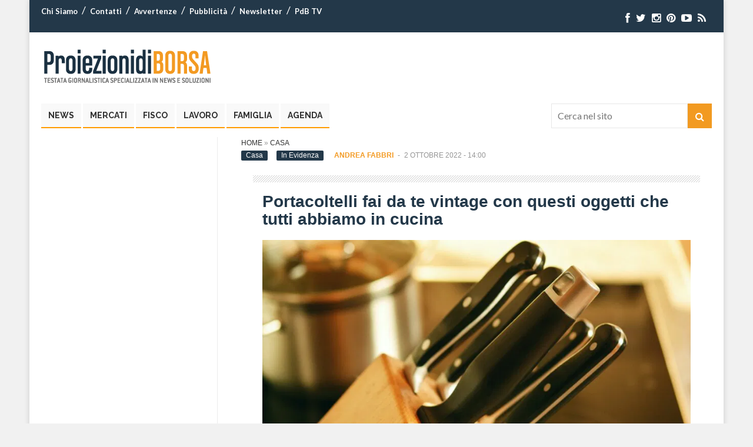

--- FILE ---
content_type: text/html; charset=UTF-8
request_url: https://www.proiezionidiborsa.it/portacoltelli-fai-da-te-vintage-con-questi-oggetti-che-tutti-abbiamo-in-cucina/
body_size: 15527
content:

<!DOCTYPE html>
<html lang="it-IT" prefix="og: http://ogp.me/ns#">
<head>
<meta charset="UTF-8" />
<meta name="viewport" content="width=device-width, initial-scale=1.0">


<!-- Google Tag Manager -->
<script>(function(w,d,s,l,i){w[l]=w[l]||[];w[l].push({'gtm.start':
new Date().getTime(),event:'gtm.js'});var f=d.getElementsByTagName(s)[0],
j=d.createElement(s),dl=l!='dataLayer'?'&l='+l:'';j.async=true;j.src=
'https://www.googletagmanager.com/gtm.js?id='+i+dl;f.parentNode.insertBefore(j,f);
})(window,document,'script','dataLayer','GTM-54KNXPT');
	dataLayer.push({'conteggio': 0});
</script>
<!-- End Google Tag Manager -->
	
	
<script type='text/javascript' src='https://platform-api.sharethis.com/js/sharethis.js#property=6294de3ec766c4001950f997&product=sop' async='async'></script>


<link rel="profile" href="http://gmpg.org/xfn/11" />
<link rel="pingback" href="https://www.proiezionidiborsa.it/xmlrpc.php" />
<link rel="preload" href="https://www.proiezionidiborsa.it/wp-content/themes/pdb/css/font-awesome/fonts/fontawesome-webfont.woff?v=4.0.3" as="font" crossorigin="anonymous">

<!--[if lt IE 9]>
<script src="https://www.proiezionidiborsa.it/wp-content/themes/pdb/js/html5.js" type="text/javascript"></script>
<![endif]-->

<meta name='robots' content='index, follow, max-image-preview:large, max-snippet:-1, max-video-preview:-1' />

	<!-- This site is optimized with the Yoast SEO Premium plugin v21.4 (Yoast SEO v21.4) - https://yoast.com/wordpress/plugins/seo/ -->
	<title>Portacoltelli fai da te vintage con questi oggetti che tutti abbiamo in cucina | Proiezioni di Borsa</title>
	<meta name="description" content="Come creare un portacoltelli fai da te con il riciclo creativo usando oggetti insospettabili che abbiamo in cucina" />
	<link rel="canonical" href="https://www.proiezionidiborsa.it/portacoltelli-fai-da-te-vintage-con-questi-oggetti-che-tutti-abbiamo-in-cucina/" />
	<meta property="og:locale" content="it_IT" />
	<meta property="og:type" content="article" />
	<meta property="og:title" content="Portacoltelli fai da te vintage con questi oggetti che tutti abbiamo in cucina" />
	<meta property="og:description" content="Come creare un portacoltelli fai da te con il riciclo creativo usando oggetti insospettabili che abbiamo in cucina" />
	<meta property="og:url" content="https://www.proiezionidiborsa.it/portacoltelli-fai-da-te-vintage-con-questi-oggetti-che-tutti-abbiamo-in-cucina/" />
	<meta property="og:site_name" content="Proiezioni di Borsa" />
	<meta property="article:publisher" content="https://www.facebook.com/proiezionidiborsa" />
	<meta property="article:published_time" content="2022-10-02T12:00:34+00:00" />
	<meta property="article:modified_time" content="2022-12-03T08:35:23+00:00" />
	<meta property="og:image" content="https://ew3pozqeo6o.exactdn.com/wp-content/uploads/2022/09/coltelli-1.jpg?strip=all&lossy=1&webp=92&ssl=1" />
	<meta property="og:image:width" content="960" />
	<meta property="og:image:height" content="640" />
	<meta property="og:image:type" content="image/jpeg" />
	<meta name="author" content="Andrea Fabbri" />
	<meta name="twitter:card" content="summary_large_image" />
	<meta name="twitter:creator" content="@proiezionidb" />
	<meta name="twitter:site" content="@proiezionidb" />
	<!-- / Yoast SEO Premium plugin. -->


<link rel='dns-prefetch' href='//egvkyw77szc.exactdn.com' />
<link rel='preconnect' href='//egvkyw77szc.exactdn.com' />
<link rel='stylesheet' id='wp-block-library-css' href='https://www.proiezionidiborsa.it/wp-includes/css/dist/block-library/style.min.css' type='text/css' media='all' />
<link rel='stylesheet' id='mpp_gutenberg-css' href='https://www.proiezionidiborsa.it/wp-content/plugins/metronet-profile-picture/dist/blocks.style.build.css' type='text/css' media='all' />
<style id='classic-theme-styles-inline-css' type='text/css'>
/*! This file is auto-generated */
.wp-block-button__link{color:#fff;background-color:#32373c;border-radius:9999px;box-shadow:none;text-decoration:none;padding:calc(.667em + 2px) calc(1.333em + 2px);font-size:1.125em}.wp-block-file__button{background:#32373c;color:#fff;text-decoration:none}
</style>
<style id='global-styles-inline-css' type='text/css'>
body{--wp--preset--color--black: #000000;--wp--preset--color--cyan-bluish-gray: #abb8c3;--wp--preset--color--white: #ffffff;--wp--preset--color--pale-pink: #f78da7;--wp--preset--color--vivid-red: #cf2e2e;--wp--preset--color--luminous-vivid-orange: #ff6900;--wp--preset--color--luminous-vivid-amber: #fcb900;--wp--preset--color--light-green-cyan: #7bdcb5;--wp--preset--color--vivid-green-cyan: #00d084;--wp--preset--color--pale-cyan-blue: #8ed1fc;--wp--preset--color--vivid-cyan-blue: #0693e3;--wp--preset--color--vivid-purple: #9b51e0;--wp--preset--gradient--vivid-cyan-blue-to-vivid-purple: linear-gradient(135deg,rgba(6,147,227,1) 0%,rgb(155,81,224) 100%);--wp--preset--gradient--light-green-cyan-to-vivid-green-cyan: linear-gradient(135deg,rgb(122,220,180) 0%,rgb(0,208,130) 100%);--wp--preset--gradient--luminous-vivid-amber-to-luminous-vivid-orange: linear-gradient(135deg,rgba(252,185,0,1) 0%,rgba(255,105,0,1) 100%);--wp--preset--gradient--luminous-vivid-orange-to-vivid-red: linear-gradient(135deg,rgba(255,105,0,1) 0%,rgb(207,46,46) 100%);--wp--preset--gradient--very-light-gray-to-cyan-bluish-gray: linear-gradient(135deg,rgb(238,238,238) 0%,rgb(169,184,195) 100%);--wp--preset--gradient--cool-to-warm-spectrum: linear-gradient(135deg,rgb(74,234,220) 0%,rgb(151,120,209) 20%,rgb(207,42,186) 40%,rgb(238,44,130) 60%,rgb(251,105,98) 80%,rgb(254,248,76) 100%);--wp--preset--gradient--blush-light-purple: linear-gradient(135deg,rgb(255,206,236) 0%,rgb(152,150,240) 100%);--wp--preset--gradient--blush-bordeaux: linear-gradient(135deg,rgb(254,205,165) 0%,rgb(254,45,45) 50%,rgb(107,0,62) 100%);--wp--preset--gradient--luminous-dusk: linear-gradient(135deg,rgb(255,203,112) 0%,rgb(199,81,192) 50%,rgb(65,88,208) 100%);--wp--preset--gradient--pale-ocean: linear-gradient(135deg,rgb(255,245,203) 0%,rgb(182,227,212) 50%,rgb(51,167,181) 100%);--wp--preset--gradient--electric-grass: linear-gradient(135deg,rgb(202,248,128) 0%,rgb(113,206,126) 100%);--wp--preset--gradient--midnight: linear-gradient(135deg,rgb(2,3,129) 0%,rgb(40,116,252) 100%);--wp--preset--font-size--small: 13px;--wp--preset--font-size--medium: 20px;--wp--preset--font-size--large: 36px;--wp--preset--font-size--x-large: 42px;--wp--preset--spacing--20: 0.44rem;--wp--preset--spacing--30: 0.67rem;--wp--preset--spacing--40: 1rem;--wp--preset--spacing--50: 1.5rem;--wp--preset--spacing--60: 2.25rem;--wp--preset--spacing--70: 3.38rem;--wp--preset--spacing--80: 5.06rem;--wp--preset--shadow--natural: 6px 6px 9px rgba(0, 0, 0, 0.2);--wp--preset--shadow--deep: 12px 12px 50px rgba(0, 0, 0, 0.4);--wp--preset--shadow--sharp: 6px 6px 0px rgba(0, 0, 0, 0.2);--wp--preset--shadow--outlined: 6px 6px 0px -3px rgba(255, 255, 255, 1), 6px 6px rgba(0, 0, 0, 1);--wp--preset--shadow--crisp: 6px 6px 0px rgba(0, 0, 0, 1);}:where(.is-layout-flex){gap: 0.5em;}:where(.is-layout-grid){gap: 0.5em;}body .is-layout-flow > .alignleft{float: left;margin-inline-start: 0;margin-inline-end: 2em;}body .is-layout-flow > .alignright{float: right;margin-inline-start: 2em;margin-inline-end: 0;}body .is-layout-flow > .aligncenter{margin-left: auto !important;margin-right: auto !important;}body .is-layout-constrained > .alignleft{float: left;margin-inline-start: 0;margin-inline-end: 2em;}body .is-layout-constrained > .alignright{float: right;margin-inline-start: 2em;margin-inline-end: 0;}body .is-layout-constrained > .aligncenter{margin-left: auto !important;margin-right: auto !important;}body .is-layout-constrained > :where(:not(.alignleft):not(.alignright):not(.alignfull)){max-width: var(--wp--style--global--content-size);margin-left: auto !important;margin-right: auto !important;}body .is-layout-constrained > .alignwide{max-width: var(--wp--style--global--wide-size);}body .is-layout-flex{display: flex;}body .is-layout-flex{flex-wrap: wrap;align-items: center;}body .is-layout-flex > *{margin: 0;}body .is-layout-grid{display: grid;}body .is-layout-grid > *{margin: 0;}:where(.wp-block-columns.is-layout-flex){gap: 2em;}:where(.wp-block-columns.is-layout-grid){gap: 2em;}:where(.wp-block-post-template.is-layout-flex){gap: 1.25em;}:where(.wp-block-post-template.is-layout-grid){gap: 1.25em;}.has-black-color{color: var(--wp--preset--color--black) !important;}.has-cyan-bluish-gray-color{color: var(--wp--preset--color--cyan-bluish-gray) !important;}.has-white-color{color: var(--wp--preset--color--white) !important;}.has-pale-pink-color{color: var(--wp--preset--color--pale-pink) !important;}.has-vivid-red-color{color: var(--wp--preset--color--vivid-red) !important;}.has-luminous-vivid-orange-color{color: var(--wp--preset--color--luminous-vivid-orange) !important;}.has-luminous-vivid-amber-color{color: var(--wp--preset--color--luminous-vivid-amber) !important;}.has-light-green-cyan-color{color: var(--wp--preset--color--light-green-cyan) !important;}.has-vivid-green-cyan-color{color: var(--wp--preset--color--vivid-green-cyan) !important;}.has-pale-cyan-blue-color{color: var(--wp--preset--color--pale-cyan-blue) !important;}.has-vivid-cyan-blue-color{color: var(--wp--preset--color--vivid-cyan-blue) !important;}.has-vivid-purple-color{color: var(--wp--preset--color--vivid-purple) !important;}.has-black-background-color{background-color: var(--wp--preset--color--black) !important;}.has-cyan-bluish-gray-background-color{background-color: var(--wp--preset--color--cyan-bluish-gray) !important;}.has-white-background-color{background-color: var(--wp--preset--color--white) !important;}.has-pale-pink-background-color{background-color: var(--wp--preset--color--pale-pink) !important;}.has-vivid-red-background-color{background-color: var(--wp--preset--color--vivid-red) !important;}.has-luminous-vivid-orange-background-color{background-color: var(--wp--preset--color--luminous-vivid-orange) !important;}.has-luminous-vivid-amber-background-color{background-color: var(--wp--preset--color--luminous-vivid-amber) !important;}.has-light-green-cyan-background-color{background-color: var(--wp--preset--color--light-green-cyan) !important;}.has-vivid-green-cyan-background-color{background-color: var(--wp--preset--color--vivid-green-cyan) !important;}.has-pale-cyan-blue-background-color{background-color: var(--wp--preset--color--pale-cyan-blue) !important;}.has-vivid-cyan-blue-background-color{background-color: var(--wp--preset--color--vivid-cyan-blue) !important;}.has-vivid-purple-background-color{background-color: var(--wp--preset--color--vivid-purple) !important;}.has-black-border-color{border-color: var(--wp--preset--color--black) !important;}.has-cyan-bluish-gray-border-color{border-color: var(--wp--preset--color--cyan-bluish-gray) !important;}.has-white-border-color{border-color: var(--wp--preset--color--white) !important;}.has-pale-pink-border-color{border-color: var(--wp--preset--color--pale-pink) !important;}.has-vivid-red-border-color{border-color: var(--wp--preset--color--vivid-red) !important;}.has-luminous-vivid-orange-border-color{border-color: var(--wp--preset--color--luminous-vivid-orange) !important;}.has-luminous-vivid-amber-border-color{border-color: var(--wp--preset--color--luminous-vivid-amber) !important;}.has-light-green-cyan-border-color{border-color: var(--wp--preset--color--light-green-cyan) !important;}.has-vivid-green-cyan-border-color{border-color: var(--wp--preset--color--vivid-green-cyan) !important;}.has-pale-cyan-blue-border-color{border-color: var(--wp--preset--color--pale-cyan-blue) !important;}.has-vivid-cyan-blue-border-color{border-color: var(--wp--preset--color--vivid-cyan-blue) !important;}.has-vivid-purple-border-color{border-color: var(--wp--preset--color--vivid-purple) !important;}.has-vivid-cyan-blue-to-vivid-purple-gradient-background{background: var(--wp--preset--gradient--vivid-cyan-blue-to-vivid-purple) !important;}.has-light-green-cyan-to-vivid-green-cyan-gradient-background{background: var(--wp--preset--gradient--light-green-cyan-to-vivid-green-cyan) !important;}.has-luminous-vivid-amber-to-luminous-vivid-orange-gradient-background{background: var(--wp--preset--gradient--luminous-vivid-amber-to-luminous-vivid-orange) !important;}.has-luminous-vivid-orange-to-vivid-red-gradient-background{background: var(--wp--preset--gradient--luminous-vivid-orange-to-vivid-red) !important;}.has-very-light-gray-to-cyan-bluish-gray-gradient-background{background: var(--wp--preset--gradient--very-light-gray-to-cyan-bluish-gray) !important;}.has-cool-to-warm-spectrum-gradient-background{background: var(--wp--preset--gradient--cool-to-warm-spectrum) !important;}.has-blush-light-purple-gradient-background{background: var(--wp--preset--gradient--blush-light-purple) !important;}.has-blush-bordeaux-gradient-background{background: var(--wp--preset--gradient--blush-bordeaux) !important;}.has-luminous-dusk-gradient-background{background: var(--wp--preset--gradient--luminous-dusk) !important;}.has-pale-ocean-gradient-background{background: var(--wp--preset--gradient--pale-ocean) !important;}.has-electric-grass-gradient-background{background: var(--wp--preset--gradient--electric-grass) !important;}.has-midnight-gradient-background{background: var(--wp--preset--gradient--midnight) !important;}.has-small-font-size{font-size: var(--wp--preset--font-size--small) !important;}.has-medium-font-size{font-size: var(--wp--preset--font-size--medium) !important;}.has-large-font-size{font-size: var(--wp--preset--font-size--large) !important;}.has-x-large-font-size{font-size: var(--wp--preset--font-size--x-large) !important;}
.wp-block-navigation a:where(:not(.wp-element-button)){color: inherit;}
:where(.wp-block-post-template.is-layout-flex){gap: 1.25em;}:where(.wp-block-post-template.is-layout-grid){gap: 1.25em;}
:where(.wp-block-columns.is-layout-flex){gap: 2em;}:where(.wp-block-columns.is-layout-grid){gap: 2em;}
.wp-block-pullquote{font-size: 1.5em;line-height: 1.6;}
</style>
<link rel='stylesheet' id='contact-form-7-css' href='https://www.proiezionidiborsa.it/wp-content/plugins/contact-form-7/includes/css/styles.css' type='text/css' media='all' />
<link rel='stylesheet' id='mailup-css' href='https://www.proiezionidiborsa.it/wp-content/plugins/mailup-email-and-newsletter-subscription-form/public/css/mailup-public.css' type='text/css' media='all' />
<link rel='stylesheet' id='wp-show-posts-css' href='https://www.proiezionidiborsa.it/wp-content/plugins/wp-show-posts/css/wp-show-posts-min.css' type='text/css' media='all' />
<link rel='stylesheet' id='wt-style-css' href='https://www.proiezionidiborsa.it/wp-content/themes/pdbchild/style.css' type='text/css' media='all' />
<link rel='stylesheet' id='wt-font-awesome-css' href='https://www.proiezionidiborsa.it/wp-content/themes/pdb/css/font-awesome/css/font-awesome.min.css' type='text/css' media='all' />
<link rel='stylesheet' id='wp-pagenavi-css' href='https://www.proiezionidiborsa.it/wp-content/plugins/wp-pagenavi/pagenavi-css.css' type='text/css' media='all' />
<script type='text/javascript' src='https://www.proiezionidiborsa.it/wp-includes/js/jquery/jquery.min.js' id='jquery-core-js'></script>
<script type='text/javascript' src='https://www.proiezionidiborsa.it/wp-includes/js/jquery/jquery-migrate.min.js' id='jquery-migrate-js'></script>
<script type='text/javascript' src='https://www.proiezionidiborsa.it/wp-content/plugins/mailup-email-and-newsletter-subscription-form/admin/js/jquery.validate.min.js' id='mailup_validate-js'></script>
<script type='text/javascript' src='https://www.proiezionidiborsa.it/wp-content/plugins/mailup-email-and-newsletter-subscription-form/admin/js/localization/messages_it.js' id='mailup_validate_loc_it-js'></script>
<script type='text/javascript' id='mailup-js-extra'>
/* <![CDATA[ */
var mailup_params = {"ajax_url":"https:\/\/www.proiezionidiborsa.it\/wp-admin\/admin-ajax.php","ajaxNonce":"cd1657bb9f"};
/* ]]> */
</script>
<script type='text/javascript' src='https://www.proiezionidiborsa.it/wp-content/plugins/mailup-email-and-newsletter-subscription-form/public/js/mailup-public.js' id='mailup-js'></script>
<link rel="https://api.w.org/" href="https://www.proiezionidiborsa.it/wp-json/" /><link rel="alternate" type="application/json" href="https://www.proiezionidiborsa.it/wp-json/wp/v2/posts/327095" /><link rel="EditURI" type="application/rsd+xml" title="RSD" href="https://www.proiezionidiborsa.it/xmlrpc.php?rsd" />
<link rel='shortlink' href='https://www.proiezionidiborsa.it/?p=327095' />
<link rel="alternate" type="application/json+oembed" href="https://www.proiezionidiborsa.it/wp-json/oembed/1.0/embed?url=https%3A%2F%2Fwww.proiezionidiborsa.it%2Fportacoltelli-fai-da-te-vintage-con-questi-oggetti-che-tutti-abbiamo-in-cucina%2F" />
<link rel="alternate" type="text/xml+oembed" href="https://www.proiezionidiborsa.it/wp-json/oembed/1.0/embed?url=https%3A%2F%2Fwww.proiezionidiborsa.it%2Fportacoltelli-fai-da-te-vintage-con-questi-oggetti-che-tutti-abbiamo-in-cucina%2F&#038;format=xml" />
<!-- Generated by Jetpack Social -->
<meta property="og:title" content="Portacoltelli fai da te vintage con questi oggetti che tutti abbiamo in cucina">
<meta property="og:url" content="https://www.proiezionidiborsa.it/portacoltelli-fai-da-te-vintage-con-questi-oggetti-che-tutti-abbiamo-in-cucina/">
<meta property="og:description" content="La cucina è una delle stanze in cui passiamo più tempo. Per questo motivo è importante non solo tenerla pulita e organizzata ma anche renderla bella da vedere e arredarla con gusto. Per farlo non …">
<meta property="og:image" content="https://egvkyw77szc.exactdn.com/wp-content/uploads/2022/09/coltelli-1.jpg?strip=all&amp;lossy=1&amp;webp=80&amp;resize=960%2C640&amp;ssl=1">
<meta property="og:image:width" content="960">
<meta property="og:image:height" content="640">
<meta name="twitter:image" content="https://egvkyw77szc.exactdn.com/wp-content/uploads/2022/09/coltelli-1.jpg?strip=all&amp;lossy=1&amp;webp=80&amp;resize=960%2C640&amp;ssl=1">
<meta name="twitter:card" content="summary_large_image">
<!-- / Jetpack Social -->
<style id="mystickymenu" type="text/css">#mysticky-nav { width:100%; position: static; }#mysticky-nav.wrapfixed { position:fixed; left: 0px; margin-top:0px;  z-index: 99990; -webkit-transition: 0.3s; -moz-transition: 0.3s; -o-transition: 0.3s; transition: 0.3s; -ms-filter:"progid:DXImageTransform.Microsoft.Alpha(Opacity=90)"; filter: alpha(opacity=90); opacity:0.9; background-color: #ffffff;}#mysticky-nav.wrapfixed .myfixed{ background-color: #ffffff; position: relative;top: auto;left: auto;right: auto;}#mysticky-nav .myfixed { margin:0 auto; float:none; border:0px; background:none; max-width:100%; }</style>			<style type="text/css">
																															</style>
			        <script type="text/javascript">
        jQuery(document).ready(function($) {
            $('#wpd-bubble').off('click').on('click', function(e) {
                e.preventDefault();
                // Inserisco il secondo frammento di codice qui
                let d = $('#comments');
                if (d.length) {
                    $('html, body').scrollTop(d.offset().top);
                }
            });
        });
    </script>
    <link rel="shortcut icon" href="https://www.proiezionidiborsa.it/wp-content/uploads/2014/09/favicon.ico" />	
<link rel="apple-touch-icon" href="https://www.proiezionidiborsa.it/wp-content/uploads/2018/12/apple-touch-icon.png" />	

<!-- Schema & Structured Data For WP v1.21.1 - -->
<script type="application/ld+json" class="saswp-schema-markup-output">
[{"@context":"https://schema.org/","@graph":[{"@type":"Organization","@id":"https://www.proiezionidiborsa.it#Organization","name":"ProiezionidiBorsa","url":"https://www.proiezionidiborsa.it","sameAs":["https://www.facebook.com/proiezionidiborsa?fref=ts","https://twitter.com/proiezionidb","https://www.instagram.com/proiezionidiborsa/","https://it.pinterest.com/proiezionidiborsa/","https://it.linkedin.com/in/proiezionidiborsa-hld-628a0833","https://www.youtube.com/user/proiezionidiborsa"],"logo":{"@type":"ImageObject","url":"https://www.proiezionidiborsa.it/wp-content/uploads/2019/05/pdb-logo-schema-2019.png","width":"600","height":"60"},"contactPoint":{"@type":"ContactPoint","contactType":"customer support","telephone":"+39 0974 195","url":"https://www.proiezionidiborsa.it/contatti"}},{"@type":"WebSite","@id":"https://www.proiezionidiborsa.it#website","headline":"Proiezioni di Borsa","name":"Proiezioni di Borsa","description":"","url":"https://www.proiezionidiborsa.it","potentialAction":{"@type":"SearchAction","target":"https://www.proiezionidiborsa.it?s={search_term_string}","query-input":"required name=search_term_string"},"publisher":{"@id":"https://www.proiezionidiborsa.it#Organization"}},{"@context":"https://schema.org/","@type":"WebPage","@id":"https://www.proiezionidiborsa.it/portacoltelli-fai-da-te-vintage-con-questi-oggetti-che-tutti-abbiamo-in-cucina/#webpage","name":"Portacoltelli fai da te vintage con questi oggetti che tutti abbiamo in cucina","url":"https://www.proiezionidiborsa.it/portacoltelli-fai-da-te-vintage-con-questi-oggetti-che-tutti-abbiamo-in-cucina/","lastReviewed":"2022-12-03T09:35:23+01:00","dateCreated":"2022-10-02T14:00:34+02:00","inLanguage":"it-IT","description":"Come creare un portacoltelli fai da te con il riciclo creativo usando oggetti insospettabili che abbiamo in cucina","reviewedBy":{"@type":"Organization","name":"ProiezionidiBorsa","url":"https://www.proiezionidiborsa.it","logo":{"@type":"ImageObject","url":"https://www.proiezionidiborsa.it/wp-content/uploads/2019/05/pdb-logo-schema-2019.png","width":"600","height":"60"}},"primaryImageOfPage":{"@id":"https://www.proiezionidiborsa.it/portacoltelli-fai-da-te-vintage-con-questi-oggetti-che-tutti-abbiamo-in-cucina/#primaryimage"},"mainContentOfPage":[[{"@context":"https://schema.org/","@type":"SiteNavigationElement","@id":"https://www.proiezionidiborsa.it#Main","name":"News","url":"https://www.proiezionidiborsa.it/category/news/"},{"@context":"https://schema.org/","@type":"SiteNavigationElement","@id":"https://www.proiezionidiborsa.it#Main","name":"Mercati","url":"https://www.proiezionidiborsa.it/category/mercati/"},{"@context":"https://schema.org/","@type":"SiteNavigationElement","@id":"https://www.proiezionidiborsa.it#Main","name":"Fisco","url":"https://www.proiezionidiborsa.it/category/fisco/"},{"@context":"https://schema.org/","@type":"SiteNavigationElement","@id":"https://www.proiezionidiborsa.it#Main","name":"Lavoro","url":"https://www.proiezionidiborsa.it/category/lavoro/"},{"@context":"https://schema.org/","@type":"SiteNavigationElement","@id":"https://www.proiezionidiborsa.it#Main","name":"Famiglia","url":"/category/esigenze-familiari/"},{"@context":"https://schema.org/","@type":"SiteNavigationElement","@id":"https://www.proiezionidiborsa.it#Main","name":"Agenda","url":"https://www.proiezionidiborsa.it/calendario/"}]],"isPartOf":{"@id":"https://www.proiezionidiborsa.it#website"},"breadcrumb":{"@id":"https://www.proiezionidiborsa.it/portacoltelli-fai-da-te-vintage-con-questi-oggetti-che-tutti-abbiamo-in-cucina/#breadcrumb"}},{"@type":"BreadcrumbList","@id":"https://www.proiezionidiborsa.it/portacoltelli-fai-da-te-vintage-con-questi-oggetti-che-tutti-abbiamo-in-cucina/#breadcrumb","itemListElement":[{"@type":"ListItem","position":1,"item":{"@id":"https://www.proiezionidiborsa.it","name":"Proiezioni di Borsa"}},{"@type":"ListItem","position":2,"item":{"@id":"https://www.proiezionidiborsa.it/category/casa/","name":"Casa"}},{"@type":"ListItem","position":3,"item":{"@id":"https://www.proiezionidiborsa.it/category/in-evidenza/","name":"In Evidenza"}},{"@type":"ListItem","position":4,"item":{"@id":"https://www.proiezionidiborsa.it/portacoltelli-fai-da-te-vintage-con-questi-oggetti-che-tutti-abbiamo-in-cucina/","name":"Portacoltelli fai da te vintage con questi oggetti che tutti abbiamo in cucina"}}]},{"@type":"NewsArticle","@id":"https://www.proiezionidiborsa.it/portacoltelli-fai-da-te-vintage-con-questi-oggetti-che-tutti-abbiamo-in-cucina/#newsarticle","url":"https://www.proiezionidiborsa.it/portacoltelli-fai-da-te-vintage-con-questi-oggetti-che-tutti-abbiamo-in-cucina/","headline":"Portacoltelli fai da te vintage con questi oggetti che tutti abbiamo in cucina","mainEntityOfPage":"https://www.proiezionidiborsa.it/portacoltelli-fai-da-te-vintage-con-questi-oggetti-che-tutti-abbiamo-in-cucina/#webpage","datePublished":"2022-10-02T14:00:34+02:00","dateModified":"2022-12-03T09:35:23+01:00","description":"Come creare un portacoltelli fai da te con il riciclo creativo usando oggetti insospettabili che abbiamo in cucina","articleSection":"In Evidenza","articleBody":"La cucina è una delle stanze in cui passiamo più tempo. Per questo motivo è importante non solo tenerla pulita e organizzata ma anche renderla bella da vedere e arredarla con gusto. Per farlo non servono spese folli e complementi d’arredo di gran lusso. Con un po’ di inventiva e un minimo di manualità possiamo ottenere facilmente risultati inaspettati. E oggi scopriremo come creare un portacoltelli fai dai te vintage che tutti gli ospiti ci invidieranno ammirati. Il tutto risparmiando un bel po’ di quattrini perché useremo oggetti che abbiamo già in casa.    Creiamo un portacoltelli riciclando stuzzicadenti e bastoncini  Le nostre cucine sono spesso invase da decine e decine di oggetti. Alcuni sono inutili e dovremmo eliminarli se vogliamo una stanza in ordine. Altri, invece, possiamo riciclarli. È il caso degli stuzzicadenti o dei bastoncini per gli spiedini. Prendiamone una buona quantità, possibilmente tutti della stessa lunghezza, e mettiamoli in un contenitore di legno o in una ciotola rotonda. Facciamo attenzione a non lasciare spazi vuoti e piazziamo dentro i nostri coltelli. Se amiamo il decoupage possiamo anche decorare il contenitore.    Usiamo i legumi secchi  Se abbiamo dei barattoli di legumi ormai secchi e inutilizzabili aspettiamo a liberarcene. Prendiamo invece un contenitore di vetro trasparente di forma cilindrica e iniziamo a riempirlo con gli stessi legumi. Meglio ancora se alterniamo lenticchie, fagioli, piselli e ceci per dare un tocco di colore. Completiamo l’operazione e inseriamo i coltelli con la lama all’interno.    Portacoltelli fai da te vintage con questi oggetti che tutti abbiamo in cucina  Abbiamo un sacco di libri in cucina che tolgono spazio e accumulano polvere? Proviamo a mettere insieme quelli di altezza uguale. Prendiamo un elastico grande e un’asse di legno quadrata. Puliamo i libri e poi incolliamoli con della colla a caldo sull’asse. Piazziamoli uno vicino all’altro e poi circondiamoli con l’elastico. Tra le pagine andremo a piazzare le lame dei nostri coltelli.  L’ultima idea creativa è riservata a chi ha un minimo di manualità e capacità nella lavorazione del legno. Se rientriamo in questa categoria possiamo procurarci un ciocco di legno. Possibilmente di forma cilindrica. Pareggiamo la base per renderla più stabile e poi intagliamo il legno in orizzontale. Facciamo attenzione a non creare solchi troppo profondi e contiamo bene il numero degli intagli. In ognuno di essi andrà piazzato un coltello. Togliamo i residui di legno, trattiamo l’opera con un olio specifico per non far seccare il materiale e piazziamola in bella vista sul tavolo.  Lettura consigliata  Come fare un portatovaglioli fai da te riciclando 4 oggetti insospettabili","keywords":"fai da te, ","name":"Portacoltelli fai da te vintage con questi oggetti che tutti abbiamo in cucina","thumbnailUrl":"https://egvkyw77szc.exactdn.com/wp-content/uploads/2022/09/coltelli-1.jpg?strip=all&amp;lossy=1&amp;webp=80&amp;resize=150%2C150&amp;ssl=1","wordCount":"412","timeRequired":"PT1M49S","mainEntity":{"@type":"WebPage","@id":"https://www.proiezionidiborsa.it/portacoltelli-fai-da-te-vintage-con-questi-oggetti-che-tutti-abbiamo-in-cucina/"},"author":{"@type":"Person","name":"Andrea Fabbri","description":"Laurea specialistica in Comunicazione Pubblica e Politica è iscritto all'albo dei giornalisti, sezione pubblicisti dal 2012. Da un decennio si occupa di scrittura per il web. Tra le sue grandi passioni ci sono la musica, i libri e il cinema. Per Proiezioni di Borsa scrive e approfondisce le tematiche di Casa e Giardino, Cucina, Cultura e Società, Moda e Beauty, Salute e Benessere, Fai da te, Viaggi e Turismo.","url":"https://www.proiezionidiborsa.it/author/andrea-fabbri/","sameAs":[],"image":{"@type":"ImageObject","url":"https://secure.gravatar.com/avatar/cc860737071bccee03f8e0638e1f540f?s=96&d=mm&r=g","height":96,"width":96}},"editor":{"@type":"Person","name":"Andrea Fabbri","description":"Laurea specialistica in Comunicazione Pubblica e Politica è iscritto all'albo dei giornalisti, sezione pubblicisti dal 2012. Da un decennio si occupa di scrittura per il web. Tra le sue grandi passioni ci sono la musica, i libri e il cinema. Per Proiezioni di Borsa scrive e approfondisce le tematiche di Casa e Giardino, Cucina, Cultura e Società, Moda e Beauty, Salute e Benessere, Fai da te, Viaggi e Turismo.","url":"https://www.proiezionidiborsa.it/author/andrea-fabbri/","sameAs":[],"image":{"@type":"ImageObject","url":"https://secure.gravatar.com/avatar/cc860737071bccee03f8e0638e1f540f?s=96&d=mm&r=g","height":96,"width":96}},"publisher":{"@id":"https://www.proiezionidiborsa.it#Organization"},"comment":null,"speakable":{"@type":"SpeakableSpecification","xpath":["/html/head/title","/html/head/meta[@name='description']/@content"]},"image":[{"@type":"ImageObject","@id":"https://www.proiezionidiborsa.it/portacoltelli-fai-da-te-vintage-con-questi-oggetti-che-tutti-abbiamo-in-cucina/#primaryimage","url":"https://egvkyw77szc.exactdn.com/wp-content/uploads/2022/09/coltelli-1.jpg?strip=all&#038;lossy=1&#038;webp=80&#038;ssl=1","width":"960","height":"640","caption":"coltelli"}],"isPartOf":{"@id":"https://www.proiezionidiborsa.it/portacoltelli-fai-da-te-vintage-con-questi-oggetti-che-tutti-abbiamo-in-cucina/#webpage"}}]}]
</script>

<noscript><style>.lazyload[data-src]{display:none !important;}</style></noscript><style>.lazyload{background-image:none !important;}.lazyload:before{background-image:none !important;}</style><link rel="icon" href="https://egvkyw77szc.exactdn.com/wp-content/uploads/2022/10/cropped-cropped-pdb-fav-2022.jpg?strip=all&#038;lossy=1&#038;webp=80&#038;resize=32%2C32&#038;ssl=1" sizes="32x32" />
<link rel="icon" href="https://egvkyw77szc.exactdn.com/wp-content/uploads/2022/10/cropped-cropped-pdb-fav-2022.jpg?strip=all&#038;lossy=1&#038;webp=80&#038;resize=192%2C192&#038;ssl=1" sizes="192x192" />
<link rel="apple-touch-icon" href="https://egvkyw77szc.exactdn.com/wp-content/uploads/2022/10/cropped-cropped-pdb-fav-2022.jpg?strip=all&#038;lossy=1&#038;webp=80&#038;resize=180%2C180&#038;ssl=1" />
<meta name="msapplication-TileImage" content="https://egvkyw77szc.exactdn.com/wp-content/uploads/2022/10/cropped-cropped-pdb-fav-2022.jpg?strip=all&#038;lossy=1&#038;webp=80&#038;resize=270%2C270&#038;ssl=1" />

<link rel="dns-prefetch" 	href="//exmarketplace.com">
<link rel="dns-prefetch" 	href="//securepubads.g.doubleclick.net">
<link rel="preconnect" 		href="//cdn.exmarketplace.com">
<link rel="preconnect" 		href="//securepubads.g.doubleclick.net">

<script async src="https://securepubads.g.doubleclick.net/tag/js/gpt.js"></script>
<script async src="https://cdn.exmarketplace.com/bidder/proiezionidiborsa/proiezionidiborsa.dfp.min.js"></script>
<link rel="stylesheet" href="https://cdn.exmarketplace.com/bidder/proiezionidiborsa/proiezionidiborsa_style.css" />

<style>
@media screen and (max-width:760px){
    .slickWindow.animated.bottomLeft.slideBottom,.slickWindow.animated.bottomRight.slideBottom{
        bottom:65px
    }
}


.pesudo-masthead-ads {display: none;}
	@media screen and (max-width: 480px) {
	.pesudo-masthead-ads {
		display: block;
		width: 100%;
		text-align: center;
	}
}

#ez-toc-container {width: 95% !important;}

</style><style>
    #CybotCookiebotDialogBodyButtonDecline{
        display: none !important;
    }

    #CybotCookiebotDialogPoweredbyCybot{
        display: none !important;
    }
    #CybotCookiebotDialogPoweredByText{
        display: none !important;
    }

    @media screen and (max-width: 1280px) {
                #CybotCookiebotBannerCloseButtonE2E{
                        display: none !important;
                }
    }
    
        
    @media screen and (min-width: 1280px) {
        
        
                #CybotCookiebotDialog.CybotEdge .CybotCookiebotDialogContentWrapper {
                        flex-direction: column !important;
                        margin: 0 auto;
                        max-width: 1600px;
                        position: relative;
                }
                    

                #CybotCookiebotDialog.CybotEdge.CybotCloseButtonEnabled #CybotCookiebotBannerCloseButtonE2E {
                    display: flex;
                    position: absolute;
                    top: 0;
                    right: 0;
                }

                #CybotCookiebotDialog.CybotEdge #CybotCookiebotDialogFooter {
                    padding: 0;
                    width: inherit !important;
                }

                #CybotCookiebotDialog.CybotEdge #CybotCookiebotDialogBodyButtons {
                    align-items: flex-end;
                    flex-direction: column-reverse;
                    max-width: 100% !important;
                }


                #CybotCookiebotDialog.CybotEdge #CybotCookiebotDialogFooter #CybotCookiebotDialogBodyButtonsWrapper {
                    flex: auto;
                    flex-direction: row !important;
                    margin-left: auto;
                }

    }


</style>
	 


 
<script>
window.addEventListener('CookiebotOnDialogDisplay', function (e) {
        console.log("CookiebotOnDialogDisplay");
        coso=document.querySelectorAll(".CybotCookiebotBannerCloseButton");
        coso.forEach( text => {
            text.innerHTML= "Continua senza accettare";
            } 
        );
}, false);
</script>
 
</head>

<body class="post-template-default single single-post postid-327095 single-format-standard">
	
	<div class="bodywrap">
	<header id="header">
							<div class="top main-color-bg">
					<div class="inner-wrap">
						<div class="top-menu">
							<ul id="menu-top" class="menu"><li id="menu-item-6813" class="menu-item menu-item-type-post_type menu-item-object-page menu-item-6813"><a title="Chi Siamo &#8211; ProiezionidiBorsa" href="https://www.proiezionidiborsa.it/chi-siamo/" data-wpel-link="internal" target="_self">Chi Siamo</a></li>
<li id="menu-item-117010" class="menu-item menu-item-type-post_type menu-item-object-page menu-item-117010"><a title="Contatti" href="https://www.proiezionidiborsa.it/contatti/" data-wpel-link="internal" target="_self">Contatti</a></li>
<li id="menu-item-6810" class="menu-item menu-item-type-post_type menu-item-object-page menu-item-6810"><a title="Avvertenze &#8211; ProiezionidiBorsa" rel="NOFOLLOW" href="https://www.proiezionidiborsa.it/avvertenze/" data-wpel-link="internal" target="_self">Avvertenze</a></li>
<li id="menu-item-144153" class="menu-item menu-item-type-custom menu-item-object-custom menu-item-144153"><a title="{titolo}" target="_blank" rel="noopener nofollow external noreferrer" href="https://fytur.com/" data-wpel-link="external">Pubblicità</a></li>
<li id="menu-item-376368" class="menu-item menu-item-type-custom menu-item-object-custom menu-item-376368"><a href="https://www.proiezionidiborsa.it/newsletter/" data-wpel-link="internal" target="_self">Newsletter</a></li>
<li id="menu-item-194536" class="menu-item menu-item-type-custom menu-item-object-custom menu-item-194536"><a target="_self" rel="NOFOLLOW" href="https://www.proiezionidiborsa.it/tv" data-wpel-link="internal">PdB TV</a></li>
</ul>						</div>
					<div class="social">	
<ul class="list">
<li><a href="https://www.facebook.com/proiezionidiborsa?fref=ts" target="_blank" class="fb" data-wpel-link="external" rel="nofollow external noopener noreferrer" title="{titolo}"><i class="fa fa-facebook"></i></a></li>
<li><a href="https://twitter.com/proiezionidb" target="_blank" class="twitter" data-wpel-link="external" rel="nofollow external noopener noreferrer" title="{titolo}"><i class="fa fa-twitter"></i></a></li>
<li><a href="https://www.instagram.com/proiezionidiborsa/" target="_blank" class="instagram" data-wpel-link="external" rel="nofollow external noopener noreferrer" title="{titolo}"><i class="fa fa-instagram"></i></a></li>
<li><a href="https://it.pinterest.com/proiezionidiborsa/" target="_blank" class="pinterest" data-wpel-link="external" rel="nofollow external noopener noreferrer" title="{titolo}"><i class="fa fa-pinterest"></i></a></li>
<li><a href="https://www.youtube.com/user/proiezionidiborsa" target="_blank" class="youtube" data-wpel-link="external" rel="nofollow external noopener noreferrer" title="{titolo}"><i class="fa fa-youtube-play"></i></a></li>
<li><a href="https://www.proiezionidiborsa.it/feed/" target="_self" class="rss" data-wpel-link="internal"><i class="fa fa-rss"></i></a></li>
</ul>
</div>
					</div>
				</div>
						
			<div class="logo-wrap clearfix">
				<div class="inner-wrap">
					<div class="logo">			
						<a href="https://www.proiezionidiborsa.it" title="Proiezioni di Borsa" data-wpel-link="internal" target="_self"><img src="[data-uri]" alt="Proiezioni di Borsa" width="300" height="88" data-src="https://egvkyw77szc.exactdn.com/wp-content/uploads/2021/logo-proiezionidiborsa.png?strip=all&lossy=1&webp=80&ssl=1" decoding="async" class="lazyload" data-eio-rwidth="300" data-eio-rheight="88"><noscript><img src="https://egvkyw77szc.exactdn.com/wp-content/uploads/2021/logo-proiezionidiborsa.png?strip=all&lossy=1&webp=80&ssl=1" alt="Proiezioni di Borsa" width="300" height="88" data-eio="l"></noscript></a>
			
					</div>	

					
<div style="overflow: hidden;" class="top-ads"><div class="gptslot" data-adunitid="0"></div></div>
					
 


					<div class="menu-section clearfix">
						<nav id="main-menu" class="clearfix">
							<ul id="menu-main" class="menu"><li id="menu-item-382019" class="menu-item menu-item-type-taxonomy menu-item-object-category menu-item-382019"><a href="https://www.proiezionidiborsa.it/category/news/" data-wpel-link="internal" target="_self">News</a></li>
<li id="menu-item-11512" class="menu-item menu-item-type-taxonomy menu-item-object-category menu-item-11512"><a title="Titoli azionari" href="https://www.proiezionidiborsa.it/category/mercati/" data-wpel-link="internal" target="_self">Mercati</a></li>
<li id="menu-item-116976" class="menu-item menu-item-type-taxonomy menu-item-object-category menu-item-116976"><a href="https://www.proiezionidiborsa.it/category/fisco/" data-wpel-link="internal" target="_self">Fisco</a></li>
<li id="menu-item-117035" class="menu-item menu-item-type-taxonomy menu-item-object-category menu-item-117035"><a href="https://www.proiezionidiborsa.it/category/lavoro/" data-wpel-link="internal" target="_self">Lavoro</a></li>
<li id="menu-item-382091" class="menu-item menu-item-type-custom menu-item-object-custom menu-item-382091"><a href="/category/esigenze-familiari/" data-wpel-link="internal" target="_self">Famiglia</a></li>
<li id="menu-item-336398" class="menu-item menu-item-type-custom menu-item-object-custom menu-item-336398"><a href="https://www.proiezionidiborsa.it/calendario/" data-wpel-link="internal" target="_self">Agenda</a></li>
</ul><!-- Start box di ricerca personalizzato -->
<div class="boxricerca">
<form method="get" id="searchform" action="https://www.proiezionidiborsa.it/">
<input type="text" class="searchfield" name="s" id="s" placeholder="Cerca nel sito">
<button class="search-submit button"><i class="fa fa-search"></i></button></form>
</div>
<!-- End box di ricerca personalizzato -->
						</nav>
					</div>
					
				</div>			
			</div>			
				<!-- Start box di ricerca mobile -->
<div class="boxricercamobile">
<form method="get" id="searchformobile" action="https://www.proiezionidiborsa.it/">
<input type="text" class="searchfield" name="s" id="smobile" placeholder="Cerca nel sito">
<button class="search-submit button"><i class="fa fa-search"></i></button></form>
</div>
<!-- End box di ricerca mobile -->	
	</header>	
		
	<section id="main">
		<div class="inner-wrap">

			


<div class="wide-content">

	
		<div id="post-327095" class="post-327095 post type-post status-publish format-standard has-post-thumbnail category-casa category-in-evidenza tag-fai-da-te" >	
	
	<div class="entry-meta meta-top">
<span id="breadcrumbs"><span><span><a href="https://www.proiezionidiborsa.it/" data-wpel-link="internal" target="_self">Home</a></span> » <span><a href="https://www.proiezionidiborsa.it/category/casa/" data-wpel-link="internal" target="_self">Casa</a></span></span></span><br>		<span class="cat"><span class="entry-cat-bg main-color-bg cat139986-bg"><a href="https://www.proiezionidiborsa.it/category/casa/" data-wpel-link="internal" target="_self">Casa</a></span><span class="entry-cat-bg main-color-bg cat12-bg"><a href="https://www.proiezionidiborsa.it/category/in-evidenza/" data-wpel-link="internal" target="_self">In Evidenza</a></span></span>
		<span class="author">
			<a href="https://www.proiezionidiborsa.it/author/andrea-fabbri/" title="Articoli scritti da Andrea Fabbri" rel="author" data-wpel-link="internal" target="_self">Andrea Fabbri</a> 
		</span>
		<span class="sep">-</span>
		<span class="date">2 Ottobre 2022 - 14:00</span>
		<div class="sharethisdesktop">
				
		</div>
		<!-- PULSANTI VECCHI
		<div class="share-links">
			<span class="share">Condividi</span>
			<span class="links">
				<a class="twitter" href="https://twitter.com/home?status=%20" target="_blank" data-wpel-link="external" rel="nofollow external noopener noreferrer" title="{titolo}"><i class="fa fa-twitter-square"></i>Twitter</a>	
				<a class="fb" href="https://facebook.com/share.php?u=&amp;t=" target="_blank" data-wpel-link="external" rel="nofollow external noopener noreferrer" title="{titolo}"><i class="fa fa-facebook-square"></i>Facebook</a>
			</span>
		</div>	
-->
	</div>
		<div class="entry-wrap">
		
		<div class="entry-meta clearfix">
			
		</div>	
		
		<div class="entry-innerwrap">
			
			<header class="entry-header">									
				<h1>Portacoltelli fai da te vintage con questi oggetti che tutti abbiamo in cucina</h1>
			</header>
						
			<!--immagine in article-->
							<div class="thumbnail single-post-thumbnail">
					<div class="skip-lazy">
						<img width="840" height="420" src="https://egvkyw77szc.exactdn.com/wp-content/uploads/2022/09/coltelli-1.jpg?strip=all&amp;lossy=1&amp;webp=80&amp;resize=840%2C420&amp;ssl=1" class="skip-lazy wp-post-image" alt="coltelli" decoding="async" fetchpriority="high" srcset="https://egvkyw77szc.exactdn.com/wp-content/uploads/2022/09/coltelli-1-840x420.jpg?strip=all&amp;lossy=1&amp;webp=80&amp;ssl=1 840w, https://egvkyw77szc.exactdn.com/wp-content/uploads/2022/09/coltelli-1.jpg?strip=all&amp;lossy=1&amp;webp=80&amp;zoom=0.2&amp;resize=840%2C420&amp;ssl=1 168w, https://egvkyw77szc.exactdn.com/wp-content/uploads/2022/09/coltelli-1.jpg?strip=all&amp;lossy=1&amp;webp=80&amp;zoom=0.4&amp;resize=840%2C420&amp;ssl=1 336w, https://egvkyw77szc.exactdn.com/wp-content/uploads/2022/09/coltelli-1.jpg?strip=all&amp;lossy=1&amp;webp=80&amp;zoom=0.6&amp;resize=840%2C420&amp;ssl=1 504w, https://egvkyw77szc.exactdn.com/wp-content/uploads/2022/09/coltelli-1.jpg?strip=all&amp;lossy=1&amp;webp=80&amp;zoom=0.8&amp;resize=840%2C420&amp;ssl=1 672w" sizes="(max-width: 840px) 100vw, 840px" />					</div>
					<div class="ri-featured-image-caption"></div>				</div>			<div class="share-links share-linkstop">
				<div class="sharethis-inline-share-buttons"></div>
			</div>
			
			
			<!-- <div class="gptslot" data-adunitid="1"></div> -->

			<div class="entry-content">
	
				<p align="left">La&nbsp;<a href="https://www.treccani.it/vocabolario/cucina/" target="_blank" rel="noopener nofollow external noreferrer" data-saferedirecturl="https://www.google.com/url?q=https://www.treccani.it/vocabolario/cucina/&amp;source=gmail&amp;ust=1664534353068000&amp;usg=AOvVaw2WQCAcCVD8m-qK87Bya2Ge" data-wpel-link="external" title="{titolo}">cucina</a>&nbsp;&egrave; una delle stanze in cui passiamo pi&ugrave; tempo. Per questo motivo &egrave; importante non solo tenerla pulita e organizzata ma anche renderla bella da vedere e arredarla con gusto. Per farlo non servono spese folli e complementi d&rsquo;arredo di gran lusso. Con un po&rsquo; di inventiva e un minimo di manualit&agrave; possiamo ottenere facilmente risultati inaspettati. E oggi scopriremo come creare un portacoltelli fai dai te vintage che tutti gli ospiti ci invidieranno ammirati. Il tutto risparmiando un bel po&rsquo; di quattrini perch&eacute; useremo oggetti che abbiamo gi&agrave; in casa.</p><div class="single-slot-holder"><div class="gptslot" data-adunitid="1"></div></div>
<h2>Creiamo un portacoltelli riciclando stuzzicadenti e bastoncini</h2>
<p align="left">Le nostre cucine sono spesso invase da decine e decine di oggetti. Alcuni sono inutili e&nbsp;<a href="https://www.proiezionidiborsa.it/ecco-gli-oggetti-che-dovremmo-eliminare-per-avere-una-cucina-piu-spaziosa-e-sempre-in-ordine/" data-wpel-link="internal" target="_self">dovremmo eliminarli se vogliamo una stanza in ordine</a>. Altri, invece, possiamo riciclarli. &Egrave; il caso degli stuzzicadenti o dei bastoncini per gli spiedini. Prendiamone una buona quantit&agrave;, possibilmente tutti della stessa lunghezza, e mettiamoli in un contenitore di legno o in una ciotola rotonda. Facciamo attenzione a non lasciare spazi vuoti e piazziamo dentro i nostri coltelli. Se amiamo il decoupage possiamo anche decorare il contenitore.</p><div class="single-slot-holder"><div class="gptslot" data-adunitid="2"></div></div>
<h2>Usiamo i legumi secchi</h2>
<p align="left">Se abbiamo dei barattoli di legumi ormai secchi e inutilizzabili aspettiamo a liberarcene. Prendiamo invece un contenitore di vetro trasparente di forma cilindrica e iniziamo a riempirlo con gli stessi legumi. Meglio ancora se alterniamo lenticchie, fagioli, piselli e ceci per dare un tocco di colore. Completiamo l&rsquo;operazione e inseriamo i coltelli con la lama all&rsquo;interno.</p>
<h2>Portacoltelli fai da te vintage con questi oggetti che tutti abbiamo in cucina</h2>
<p align="left">Abbiamo un sacco di libri in cucina che tolgono spazio e accumulano polvere? Proviamo a mettere insieme quelli di altezza uguale. Prendiamo un elastico grande e un&rsquo;asse di legno quadrata. Puliamo i libri e poi incolliamoli con della colla a caldo sull&rsquo;asse. Piazziamoli uno vicino all&rsquo;altro e poi circondiamoli con l&rsquo;elastico. Tra le pagine andremo a piazzare le lame dei nostri coltelli.</p>
<p align="left">L&rsquo;ultima idea creativa &egrave; riservata a chi ha un minimo di manualit&agrave; e capacit&agrave; nella lavorazione del legno. Se rientriamo in questa categoria possiamo procurarci un ciocco di legno. Possibilmente di forma cilindrica. Pareggiamo la base per renderla pi&ugrave; stabile e poi intagliamo il legno in orizzontale. Facciamo attenzione a non creare solchi troppo profondi e contiamo bene il numero degli intagli. In ognuno di essi andr&agrave; piazzato un coltello. Togliamo i residui di legno, trattiamo l&rsquo;opera con un olio specifico per non far seccare il materiale e piazziamola in bella vista sul tavolo.</p>
<p><strong>Lettura consigliata</strong></p>
<p align="left"><a href="https://www.proiezionidiborsa.it/come-fare-un-portatovaglioli-fai-da-te-riciclando-4-oggetti-insospettabili/" data-wpel-link="internal" target="_self">Come fare un portatovaglioli fai da te riciclando 4 oggetti insospettabili</a></p>

				
</div>
<!-- /entry-content -->


			



			

		<style>
			.newsletter-sub-box{
				width: 100%;
				background-color: #ffffff;
				text-align: center;
				margin: 20px 0;
			}
			.newsletter-sub-box div{
				background-color: #efefef;
				padding: 12px;
			}
			.newsletter-sub-box img{
				width: 200px;
				height: 59px;
			}
			.newsletter-sub-box p{
				font-size: 18px;
  				font-weight: bold;
			}
			.newsletter-sub-box a {
				font-size: 18px;
				font-weight: bold;
				background-color: #f39a22;
				color: #1a3042;
				width: 180px;
				height: 44px;
				display: inline-block;
				text-transform: uppercase;
				padding: 5px;
				line-height: 2.6rem;
				border-radius: 6px;
			}
		</style>		
		<div class="newsletter-sub-box">
			<div>
				<img loading="lazy" width="200" height="59" src="[data-uri]" alt="logo proiezioni di borsa" data-src="https://egvkyw77szc.exactdn.com/wp-content/uploads/2021/logo-proiezionidiborsa.png" decoding="async" class="lazyload" data-eio-rwidth="300" data-eio-rheight="88"><noscript><img loading="lazy" width="200" height="59" src="https://egvkyw77szc.exactdn.com/wp-content/uploads/2021/logo-proiezionidiborsa.png" alt="logo proiezioni di borsa" data-eio="l"></noscript>
				<p>Iscriviti alla nostra newsletter e rimani aggiornato!</p>
				<a href="https://www.proiezionidiborsa.it/newsletter/" target="_self" title="iscriviti alla newsletter" data-wpel-link="internal">iscriviti ora!</a>
			</div>	
		</div>		
		
		<div class="gptslot" data-adunitid="8"></div>


		<div class="entry-footer">
				
				<div class="footer-wrap">
										
					<div class="entry-tags"><span>Tags:</span><a href="https://www.proiezionidiborsa.it/tag/fai-da-te/" rel="tag" data-wpel-link="internal" target="_self">fai da te</a></div>				</div>
			
			
				<div class="footer-bottom clearfix">
					
							
					
						<div class="entry-social" style="background: #80808024; border-radius: 10px;">	
														
							
							<!--
							<ul class="list">
								<li class="fb">
									<a href="https://facebook.com/share.php?u=https%3A%2F%2Fwww.proiezionidiborsa.it%2Fportacoltelli-fai-da-te-vintage-con-questi-oggetti-che-tutti-abbiamo-in-cucina%2F&amp;t=Portacoltelli+fai+da+te+vintage+con+questi+oggetti+che+tutti+abbiamo+in+cucina" target="_blank" data-wpel-link="external" rel="nofollow external noopener noreferrer" title="{titolo}"><i class="fa fa-facebook-square"></i>Facebook</a>
								</li>
							
								<li class="twitter">
									<a href="https://twitter.com/home?status=Portacoltelli+fai+da+te+vintage+con+questi+oggetti+che+tutti+abbiamo+in+cucina%20https%3A%2F%2Fwww.proiezionidiborsa.it%2Fportacoltelli-fai-da-te-vintage-con-questi-oggetti-che-tutti-abbiamo-in-cucina%2F" target="_blank" data-wpel-link="external" rel="nofollow external noopener noreferrer" title="{titolo}"><i class="fa fa-twitter-square"></i>Twitter</a>	
								</li>
								
								<li style= "background-color: #25d366;" class="wa">
									<a href="https://api.whatsapp.com/send/?text=https%3A%2F%2Fwww.proiezionidiborsa.it%2Fportacoltelli-fai-da-te-vintage-con-questi-oggetti-che-tutti-abbiamo-in-cucina%2F&amp;media=https://egvkyw77szc.exactdn.com/wp-content/uploads/2022/09/coltelli-1.jpg?strip=all&amp;lossy=1&amp;webp=80&amp;resize=150%2C150&amp;ssl=1&amp;description=Portacoltelli+fai+da+te+vintage+con+questi+oggetti+che+tutti+abbiamo+in+cucina" target="_blank" data-wpel-link="external" rel="nofollow external noopener noreferrer" title="{titolo}"><i class="fa-brands fa-whatsapp"></i>Whatsapp</a>
								</li>		
								
								<li style= "background-color: #0088cc;" class="telegram">
									<a href="https://t.me/share/url?url=https%3A%2F%2Fwww.proiezionidiborsa.it%2Fportacoltelli-fai-da-te-vintage-con-questi-oggetti-che-tutti-abbiamo-in-cucina%2F&amp;media=https://egvkyw77szc.exactdn.com/wp-content/uploads/2022/09/coltelli-1.jpg?strip=all&amp;lossy=1&amp;webp=80&amp;resize=150%2C150&amp;ssl=1&amp;description=Portacoltelli+fai+da+te+vintage+con+questi+oggetti+che+tutti+abbiamo+in+cucina" target="_blank" data-wpel-link="external" rel="nofollow external noopener noreferrer" title="{titolo}"><i class="fa-brands fa-telegram"></i>Telegram</a>
								</li>
								
								<li class="linkedin">
									<a href="https://www.linkedin.com/shareArticle?mini=true&amp;url=https%3A%2F%2Fwww.proiezionidiborsa.it%2Fportacoltelli-fai-da-te-vintage-con-questi-oggetti-che-tutti-abbiamo-in-cucina%2F&amp;title=Portacoltelli+fai+da+te+vintage+con+questi+oggetti+che+tutti+abbiamo+in+cucina&amp;summary=La%26nbsp%3Bcucina%26nbsp%3B%26egrave%3B+una+delle+stanze+in+cui+passiamo+pi%26ugrave%3B+tempo.+Per+questo+motivo+%26egrave%3B+importante+non+solo+tenerla+pulita+e+organi..." target="_blank" data-wpel-link="external" rel="nofollow external noopener noreferrer" title="{titolo}"><i class="fa fa-linkedin-square"></i>Linkedin</a>
								</li>
									
								<li class="pinterest">
									<a href="https://pinterest.com/pin/create/button/?url=https%3A%2F%2Fwww.proiezionidiborsa.it%2Fportacoltelli-fai-da-te-vintage-con-questi-oggetti-che-tutti-abbiamo-in-cucina%2F&amp;media=https://egvkyw77szc.exactdn.com/wp-content/uploads/2022/09/coltelli-1.jpg?strip=all&amp;lossy=1&amp;webp=80&amp;resize=150%2C150&amp;ssl=1&amp;description=Portacoltelli+fai+da+te+vintage+con+questi+oggetti+che+tutti+abbiamo+in+cucina" target="_blank" data-wpel-link="external" rel="nofollow external noopener noreferrer" title="{titolo}"><i class="fa fa-pinterest-square"></i>Pinterest</a>
								</li>
								
							</ul> -->
							
							
						</div>
						
										
				</div>
					
 
			</div><!-- /entry-footer -->
			
		</div><!--- /entry-innerwrap -->
	</div>
	<div class="post-nav section">													
		<div class="prev-post"><i class="fa fa-angle-left"></i><a href="https://www.proiezionidiborsa.it/le-quotazioni-delloro-potrebbero-essere-pronte-per-spiccare-il-volo/" rel="prev" data-wpel-link="internal" target="_self">Articolo precedente</a></div>	
		<div class="next-post"><a href="https://www.proiezionidiborsa.it/cosa-si-potrebbe-fare-per-aumentare-il-colesterolo-buono-in-modo-naturale/" rel="next" data-wpel-link="internal" target="_self">Articolo successivo</a><i class="fa fa-angle-right"></i></div>	</div>
</div><!-- /post-327095 -->

<!-- Start Ti potrebbe interessare anche -->

<div class="related-posts">
  <h3>
    Ti potrebbero interessare anche  </h3>
  <div class="post-list">
                <div class="one-third">
            <div class="thumb"> <a href="https://www.proiezionidiborsa.it/i-coperchi-di-pentole-e-tegami-valgono-oro-se-usati-per-decorare-casa-e-giardino/" data-wpel-link="internal" target="_self">
        <img width="260" height="145" src="[data-uri]" class="attachment-wt260_145 size-wt260_145 wp-post-image lazyload" alt="coperchi" decoding="async"  sizes="(max-width: 260px) 100vw, 260px" data-src="https://egvkyw77szc.exactdn.com/wp-content/uploads/2022/04/coperchi.jpg?strip=all&lossy=1&webp=80&resize=260%2C145&ssl=1" data-srcset="https://egvkyw77szc.exactdn.com/wp-content/uploads/2022/04/coperchi-260x145.jpg?strip=all&amp;lossy=1&amp;webp=80&amp;ssl=1 260w, https://egvkyw77szc.exactdn.com/wp-content/uploads/2022/04/coperchi-450x250.jpg?strip=all&amp;lossy=1&amp;webp=80&amp;ssl=1 450w, https://egvkyw77szc.exactdn.com/wp-content/uploads/2022/04/coperchi.jpg?strip=all&amp;lossy=1&amp;webp=80&amp;zoom=0.2&amp;resize=260%2C145&amp;ssl=1 52w, https://egvkyw77szc.exactdn.com/wp-content/uploads/2022/04/coperchi.jpg?strip=all&amp;lossy=1&amp;webp=80&amp;zoom=0.4&amp;resize=260%2C145&amp;ssl=1 104w, https://egvkyw77szc.exactdn.com/wp-content/uploads/2022/04/coperchi.jpg?strip=all&amp;lossy=1&amp;webp=80&amp;zoom=0.6&amp;resize=260%2C145&amp;ssl=1 156w, https://egvkyw77szc.exactdn.com/wp-content/uploads/2022/04/coperchi.jpg?strip=all&amp;lossy=1&amp;webp=80&amp;zoom=0.8&amp;resize=260%2C145&amp;ssl=1 208w, https://egvkyw77szc.exactdn.com/wp-content/uploads/2022/04/coperchi.jpg?strip=all&amp;lossy=1&amp;webp=80&amp;zoom=2&amp;resize=260%2C145&amp;ssl=1 520w, https://egvkyw77szc.exactdn.com/wp-content/uploads/2022/04/coperchi.jpg?strip=all&amp;lossy=1&amp;webp=80&amp;zoom=3&amp;resize=260%2C145&amp;ssl=1 780w" data-eio-rwidth="260" data-eio-rheight="145" /><noscript><img width="260" height="145" src="https://egvkyw77szc.exactdn.com/wp-content/uploads/2022/04/coperchi.jpg?strip=all&amp;lossy=1&amp;webp=80&amp;resize=260%2C145&amp;ssl=1" class="attachment-wt260_145 size-wt260_145 wp-post-image" alt="coperchi" decoding="async" srcset="https://egvkyw77szc.exactdn.com/wp-content/uploads/2022/04/coperchi-260x145.jpg?strip=all&amp;lossy=1&amp;webp=80&amp;ssl=1 260w, https://egvkyw77szc.exactdn.com/wp-content/uploads/2022/04/coperchi-450x250.jpg?strip=all&amp;lossy=1&amp;webp=80&amp;ssl=1 450w, https://egvkyw77szc.exactdn.com/wp-content/uploads/2022/04/coperchi.jpg?strip=all&amp;lossy=1&amp;webp=80&amp;zoom=0.2&amp;resize=260%2C145&amp;ssl=1 52w, https://egvkyw77szc.exactdn.com/wp-content/uploads/2022/04/coperchi.jpg?strip=all&amp;lossy=1&amp;webp=80&amp;zoom=0.4&amp;resize=260%2C145&amp;ssl=1 104w, https://egvkyw77szc.exactdn.com/wp-content/uploads/2022/04/coperchi.jpg?strip=all&amp;lossy=1&amp;webp=80&amp;zoom=0.6&amp;resize=260%2C145&amp;ssl=1 156w, https://egvkyw77szc.exactdn.com/wp-content/uploads/2022/04/coperchi.jpg?strip=all&amp;lossy=1&amp;webp=80&amp;zoom=0.8&amp;resize=260%2C145&amp;ssl=1 208w, https://egvkyw77szc.exactdn.com/wp-content/uploads/2022/04/coperchi.jpg?strip=all&amp;lossy=1&amp;webp=80&amp;zoom=2&amp;resize=260%2C145&amp;ssl=1 520w, https://egvkyw77szc.exactdn.com/wp-content/uploads/2022/04/coperchi.jpg?strip=all&amp;lossy=1&amp;webp=80&amp;zoom=3&amp;resize=260%2C145&amp;ssl=1 780w" sizes="(max-width: 260px) 100vw, 260px" data-eio="l" /></noscript>        </a> </div>
            <div class="entry-meta">
        <span class="entry-cat-bg main-color-bg cat139986-bg"><a href="https://www.proiezionidiborsa.it/category/casa/" data-wpel-link="internal" target="_self">Casa</a></span>        <span class="date">11 Ottobre 2022</span>
              </div>
      <h4><a href="https://www.proiezionidiborsa.it/i-coperchi-di-pentole-e-tegami-valgono-oro-se-usati-per-decorare-casa-e-giardino/" data-wpel-link="internal" target="_self">
        I coperchi di pentole e tegami valgono oro se usati per decorare casa e giardino        </a></h4>
    </div>
                <div class="one-third">
            <div class="thumb"> <a href="https://www.proiezionidiborsa.it/per-mantenere-labbronzatura-piu-a-lungo-ecco-4-ricette-di-abbronzanti-fai-da-te/" data-wpel-link="internal" target="_self">
        <img width="260" height="145" src="[data-uri]" class="attachment-wt260_145 size-wt260_145 wp-post-image lazyload" alt="crema" decoding="async"  sizes="(max-width: 260px) 100vw, 260px" data-src="https://egvkyw77szc.exactdn.com/wp-content/uploads/2021/09/crema.jpg?strip=all&lossy=1&webp=80&resize=260%2C145&ssl=1" data-srcset="https://egvkyw77szc.exactdn.com/wp-content/uploads/2021/09/crema-260x145.jpg?strip=all&amp;lossy=1&amp;webp=80&amp;ssl=1 260w, https://egvkyw77szc.exactdn.com/wp-content/uploads/2021/09/crema-450x250.jpg?strip=all&amp;lossy=1&amp;webp=80&amp;ssl=1 450w, https://egvkyw77szc.exactdn.com/wp-content/uploads/2021/09/crema.jpg?strip=all&amp;lossy=1&amp;webp=80&amp;zoom=0.2&amp;resize=260%2C145&amp;ssl=1 52w, https://egvkyw77szc.exactdn.com/wp-content/uploads/2021/09/crema.jpg?strip=all&amp;lossy=1&amp;webp=80&amp;zoom=0.4&amp;resize=260%2C145&amp;ssl=1 104w, https://egvkyw77szc.exactdn.com/wp-content/uploads/2021/09/crema.jpg?strip=all&amp;lossy=1&amp;webp=80&amp;zoom=0.6&amp;resize=260%2C145&amp;ssl=1 156w, https://egvkyw77szc.exactdn.com/wp-content/uploads/2021/09/crema.jpg?strip=all&amp;lossy=1&amp;webp=80&amp;zoom=0.8&amp;resize=260%2C145&amp;ssl=1 208w, https://egvkyw77szc.exactdn.com/wp-content/uploads/2021/09/crema.jpg?strip=all&amp;lossy=1&amp;webp=80&amp;zoom=2&amp;resize=260%2C145&amp;ssl=1 520w, https://egvkyw77szc.exactdn.com/wp-content/uploads/2021/09/crema.jpg?strip=all&amp;lossy=1&amp;webp=80&amp;zoom=3&amp;resize=260%2C145&amp;ssl=1 780w" data-eio-rwidth="260" data-eio-rheight="145" /><noscript><img width="260" height="145" src="https://egvkyw77szc.exactdn.com/wp-content/uploads/2021/09/crema.jpg?strip=all&amp;lossy=1&amp;webp=80&amp;resize=260%2C145&amp;ssl=1" class="attachment-wt260_145 size-wt260_145 wp-post-image" alt="crema" decoding="async" srcset="https://egvkyw77szc.exactdn.com/wp-content/uploads/2021/09/crema-260x145.jpg?strip=all&amp;lossy=1&amp;webp=80&amp;ssl=1 260w, https://egvkyw77szc.exactdn.com/wp-content/uploads/2021/09/crema-450x250.jpg?strip=all&amp;lossy=1&amp;webp=80&amp;ssl=1 450w, https://egvkyw77szc.exactdn.com/wp-content/uploads/2021/09/crema.jpg?strip=all&amp;lossy=1&amp;webp=80&amp;zoom=0.2&amp;resize=260%2C145&amp;ssl=1 52w, https://egvkyw77szc.exactdn.com/wp-content/uploads/2021/09/crema.jpg?strip=all&amp;lossy=1&amp;webp=80&amp;zoom=0.4&amp;resize=260%2C145&amp;ssl=1 104w, https://egvkyw77szc.exactdn.com/wp-content/uploads/2021/09/crema.jpg?strip=all&amp;lossy=1&amp;webp=80&amp;zoom=0.6&amp;resize=260%2C145&amp;ssl=1 156w, https://egvkyw77szc.exactdn.com/wp-content/uploads/2021/09/crema.jpg?strip=all&amp;lossy=1&amp;webp=80&amp;zoom=0.8&amp;resize=260%2C145&amp;ssl=1 208w, https://egvkyw77szc.exactdn.com/wp-content/uploads/2021/09/crema.jpg?strip=all&amp;lossy=1&amp;webp=80&amp;zoom=2&amp;resize=260%2C145&amp;ssl=1 520w, https://egvkyw77szc.exactdn.com/wp-content/uploads/2021/09/crema.jpg?strip=all&amp;lossy=1&amp;webp=80&amp;zoom=3&amp;resize=260%2C145&amp;ssl=1 780w" sizes="(max-width: 260px) 100vw, 260px" data-eio="l" /></noscript>        </a> </div>
            <div class="entry-meta">
        <span class="entry-cat-bg main-color-bg cat139986-bg"><a href="https://www.proiezionidiborsa.it/category/casa/" data-wpel-link="internal" target="_self">Casa</a></span>        <span class="date">29 Settembre 2022</span>
              </div>
      <h4><a href="https://www.proiezionidiborsa.it/per-mantenere-labbronzatura-piu-a-lungo-ecco-4-ricette-di-abbronzanti-fai-da-te/" data-wpel-link="internal" target="_self">
        Per mantenere l&#8217;abbronzatura più a lungo ecco 4 ricette di abbronzanti fai da te        </a></h4>
    </div>
                <div class="one-third col-last">
            <div class="thumb"> <a href="https://www.proiezionidiborsa.it/come-costruire-un-forno-a-legna-in-giardino-spendendo-meno-di-50-euro/" data-wpel-link="internal" target="_self">
        <img width="260" height="145" src="[data-uri]" class="attachment-wt260_145 size-wt260_145 wp-post-image lazyload" alt="pizza" decoding="async"  sizes="(max-width: 260px) 100vw, 260px" data-src="https://egvkyw77szc.exactdn.com/wp-content/uploads/2021/04/pizza-10.jpg?strip=all&lossy=1&webp=80&resize=260%2C145&ssl=1" data-srcset="https://egvkyw77szc.exactdn.com/wp-content/uploads/2021/04/pizza-10-260x145.jpg?strip=all&amp;lossy=1&amp;webp=80&amp;ssl=1 260w, https://egvkyw77szc.exactdn.com/wp-content/uploads/2021/04/pizza-10-450x250.jpg?strip=all&amp;lossy=1&amp;webp=80&amp;ssl=1 450w, https://egvkyw77szc.exactdn.com/wp-content/uploads/2021/04/pizza-10.jpg?strip=all&amp;lossy=1&amp;webp=80&amp;zoom=0.2&amp;resize=260%2C145&amp;ssl=1 52w, https://egvkyw77szc.exactdn.com/wp-content/uploads/2021/04/pizza-10.jpg?strip=all&amp;lossy=1&amp;webp=80&amp;zoom=0.4&amp;resize=260%2C145&amp;ssl=1 104w, https://egvkyw77szc.exactdn.com/wp-content/uploads/2021/04/pizza-10.jpg?strip=all&amp;lossy=1&amp;webp=80&amp;zoom=0.6&amp;resize=260%2C145&amp;ssl=1 156w, https://egvkyw77szc.exactdn.com/wp-content/uploads/2021/04/pizza-10.jpg?strip=all&amp;lossy=1&amp;webp=80&amp;zoom=0.8&amp;resize=260%2C145&amp;ssl=1 208w, https://egvkyw77szc.exactdn.com/wp-content/uploads/2021/04/pizza-10.jpg?strip=all&amp;lossy=1&amp;webp=80&amp;zoom=2&amp;resize=260%2C145&amp;ssl=1 520w, https://egvkyw77szc.exactdn.com/wp-content/uploads/2021/04/pizza-10.jpg?strip=all&amp;lossy=1&amp;webp=80&amp;zoom=3&amp;resize=260%2C145&amp;ssl=1 780w" data-eio-rwidth="260" data-eio-rheight="145" /><noscript><img width="260" height="145" src="https://egvkyw77szc.exactdn.com/wp-content/uploads/2021/04/pizza-10.jpg?strip=all&amp;lossy=1&amp;webp=80&amp;resize=260%2C145&amp;ssl=1" class="attachment-wt260_145 size-wt260_145 wp-post-image" alt="pizza" decoding="async" srcset="https://egvkyw77szc.exactdn.com/wp-content/uploads/2021/04/pizza-10-260x145.jpg?strip=all&amp;lossy=1&amp;webp=80&amp;ssl=1 260w, https://egvkyw77szc.exactdn.com/wp-content/uploads/2021/04/pizza-10-450x250.jpg?strip=all&amp;lossy=1&amp;webp=80&amp;ssl=1 450w, https://egvkyw77szc.exactdn.com/wp-content/uploads/2021/04/pizza-10.jpg?strip=all&amp;lossy=1&amp;webp=80&amp;zoom=0.2&amp;resize=260%2C145&amp;ssl=1 52w, https://egvkyw77szc.exactdn.com/wp-content/uploads/2021/04/pizza-10.jpg?strip=all&amp;lossy=1&amp;webp=80&amp;zoom=0.4&amp;resize=260%2C145&amp;ssl=1 104w, https://egvkyw77szc.exactdn.com/wp-content/uploads/2021/04/pizza-10.jpg?strip=all&amp;lossy=1&amp;webp=80&amp;zoom=0.6&amp;resize=260%2C145&amp;ssl=1 156w, https://egvkyw77szc.exactdn.com/wp-content/uploads/2021/04/pizza-10.jpg?strip=all&amp;lossy=1&amp;webp=80&amp;zoom=0.8&amp;resize=260%2C145&amp;ssl=1 208w, https://egvkyw77szc.exactdn.com/wp-content/uploads/2021/04/pizza-10.jpg?strip=all&amp;lossy=1&amp;webp=80&amp;zoom=2&amp;resize=260%2C145&amp;ssl=1 520w, https://egvkyw77szc.exactdn.com/wp-content/uploads/2021/04/pizza-10.jpg?strip=all&amp;lossy=1&amp;webp=80&amp;zoom=3&amp;resize=260%2C145&amp;ssl=1 780w" sizes="(max-width: 260px) 100vw, 260px" data-eio="l" /></noscript>        </a> </div>
            <div class="entry-meta">
        <span class="entry-cat-bg main-color-bg cat139986-bg"><a href="https://www.proiezionidiborsa.it/category/casa/" data-wpel-link="internal" target="_self">Casa</a></span>        <span class="date">18 Settembre 2022</span>
              </div>
      <h4><a href="https://www.proiezionidiborsa.it/come-costruire-un-forno-a-legna-in-giardino-spendendo-meno-di-50-euro/" data-wpel-link="internal" target="_self">
        Come costruire un forno a legna in giardino spendendo meno di 50 euro        </a></h4>
    </div>
          </div>
</div>

	





		<div id="comments" data-animation="fadeInUp">
	
	
			
	
		

</div><!-- /comments -->
		
		

			

</div><!-- /content -->	



 

<div id="sidebar-left" class="sidebar">
	<aside id="custom_html-8" class="widget_text widget widget_custom_html"><div class="textwidget custom-html-widget"><div class="gptslot" data-adunitid="7"></div></div></aside><aside id="wellthemes_recent_posts_large_widget-7" class="widget widget_posts_large">
			<div class="widget-title">

				<h3 class="title h3content">Consigliati</h3>

			</div>

		
					<ul class="list">

													

							<li class="item-post">	

								
									<div class="thumb overlay">

										<a href="https://www.proiezionidiborsa.it/tradita-arriva-al-cinema-il-nuovo-film-con-manuela-arcuri-tratto-dal-libro-di-maria-carboni/" data-wpel-link="internal" target="_self"><img width="260" height="145" src="[data-uri]" class="attachment-wt260_145 size-wt260_145 wp-post-image lazyload" alt="tradita" decoding="async"  sizes="(max-width: 260px) 100vw, 260px" data-src="https://egvkyw77szc.exactdn.com/wp-content/uploads/2025/11/img34.jpg?strip=all&lossy=1&webp=80&resize=260%2C145&ssl=1" data-srcset="https://egvkyw77szc.exactdn.com/wp-content/uploads/2025/11/img34-1600x900.jpg?strip=all&amp;lossy=1&amp;webp=80&amp;ssl=1 1600w, https://egvkyw77szc.exactdn.com/wp-content/uploads/2025/11/img34-260x145.jpg?strip=all&amp;lossy=1&amp;webp=80&amp;ssl=1 260w, https://egvkyw77szc.exactdn.com/wp-content/uploads/2025/11/img34-450x250.jpg?strip=all&amp;lossy=1&amp;webp=80&amp;ssl=1 450w, https://egvkyw77szc.exactdn.com/wp-content/uploads/2025/11/img34.jpg?strip=all&amp;lossy=1&amp;webp=80&amp;zoom=0.2&amp;resize=260%2C145&amp;ssl=1 52w, https://egvkyw77szc.exactdn.com/wp-content/uploads/2025/11/img34.jpg?strip=all&amp;lossy=1&amp;webp=80&amp;zoom=0.4&amp;resize=260%2C145&amp;ssl=1 104w, https://egvkyw77szc.exactdn.com/wp-content/uploads/2025/11/img34.jpg?strip=all&amp;lossy=1&amp;webp=80&amp;zoom=0.6&amp;resize=260%2C145&amp;ssl=1 156w, https://egvkyw77szc.exactdn.com/wp-content/uploads/2025/11/img34.jpg?strip=all&amp;lossy=1&amp;webp=80&amp;zoom=0.8&amp;resize=260%2C145&amp;ssl=1 208w, https://egvkyw77szc.exactdn.com/wp-content/uploads/2025/11/img34.jpg?strip=all&amp;lossy=1&amp;webp=80&amp;zoom=2&amp;resize=260%2C145&amp;ssl=1 520w, https://egvkyw77szc.exactdn.com/wp-content/uploads/2025/11/img34.jpg?strip=all&amp;lossy=1&amp;webp=80&amp;zoom=3&amp;resize=260%2C145&amp;ssl=1 780w" data-eio-rwidth="260" data-eio-rheight="145" /><noscript><img width="260" height="145" src="https://egvkyw77szc.exactdn.com/wp-content/uploads/2025/11/img34.jpg?strip=all&amp;lossy=1&amp;webp=80&amp;resize=260%2C145&amp;ssl=1" class="attachment-wt260_145 size-wt260_145 wp-post-image" alt="tradita" decoding="async" srcset="https://egvkyw77szc.exactdn.com/wp-content/uploads/2025/11/img34-1600x900.jpg?strip=all&amp;lossy=1&amp;webp=80&amp;ssl=1 1600w, https://egvkyw77szc.exactdn.com/wp-content/uploads/2025/11/img34-260x145.jpg?strip=all&amp;lossy=1&amp;webp=80&amp;ssl=1 260w, https://egvkyw77szc.exactdn.com/wp-content/uploads/2025/11/img34-450x250.jpg?strip=all&amp;lossy=1&amp;webp=80&amp;ssl=1 450w, https://egvkyw77szc.exactdn.com/wp-content/uploads/2025/11/img34.jpg?strip=all&amp;lossy=1&amp;webp=80&amp;zoom=0.2&amp;resize=260%2C145&amp;ssl=1 52w, https://egvkyw77szc.exactdn.com/wp-content/uploads/2025/11/img34.jpg?strip=all&amp;lossy=1&amp;webp=80&amp;zoom=0.4&amp;resize=260%2C145&amp;ssl=1 104w, https://egvkyw77szc.exactdn.com/wp-content/uploads/2025/11/img34.jpg?strip=all&amp;lossy=1&amp;webp=80&amp;zoom=0.6&amp;resize=260%2C145&amp;ssl=1 156w, https://egvkyw77szc.exactdn.com/wp-content/uploads/2025/11/img34.jpg?strip=all&amp;lossy=1&amp;webp=80&amp;zoom=0.8&amp;resize=260%2C145&amp;ssl=1 208w, https://egvkyw77szc.exactdn.com/wp-content/uploads/2025/11/img34.jpg?strip=all&amp;lossy=1&amp;webp=80&amp;zoom=2&amp;resize=260%2C145&amp;ssl=1 520w, https://egvkyw77szc.exactdn.com/wp-content/uploads/2025/11/img34.jpg?strip=all&amp;lossy=1&amp;webp=80&amp;zoom=3&amp;resize=260%2C145&amp;ssl=1 780w" sizes="(max-width: 260px) 100vw, 260px" data-eio="l" /></noscript></a>

									</div>

								

								<h3 class="h3content"><a href="https://www.proiezionidiborsa.it/tradita-arriva-al-cinema-il-nuovo-film-con-manuela-arcuri-tratto-dal-libro-di-maria-carboni/" data-wpel-link="internal" target="_self">&#8220;Tradita&#8221;, arriva al cinema il nuovo film con Manuela Arcuri tratto dal libro di Maria Carboni</a></h3>

							</li>

						
					</ul>

					</aside>			
</div><!-- /sidebar -->
		


		</div><!-- /inner-wrap -->
	</section><!-- /main -->

	<footer id="footer">
		<div class="footer-widgets">
			<div class="inner-wrap">			
				<div class="footer-widget">	
					<aside id="wellthemes_aboutus_widget-2" class="widget widget_aboutus" data-animation="fadeInUp">
	    

		
			<div class="widget-title">

				<p class="title pcontent">Info</p>

			</div>

		
		

		
		

	   
		   <div class="info-text">

				<img src="[data-uri]" width="260" height="71" alt="Logo ProiezionidiBorsa - Footer" data-src="https://egvkyw77szc.exactdn.com/wp-content/uploads/2021/logo-pdb-footer.png?strip=all&lossy=1&webp=80&ssl=1" decoding="async" class="lazyload" data-eio-rwidth="260" data-eio-rheight="71" /><noscript><img src="https://egvkyw77szc.exactdn.com/wp-content/uploads/2021/logo-pdb-footer.png?strip=all&lossy=1&webp=80&ssl=1" width="260" height="71" alt="Logo ProiezionidiBorsa - Footer" data-eio="l" /></noscript>
                           
<br><strong>Proiezioni di Borsa </strong> esplora l'interazione tra finanza e vita quotidiana. Scopri come investimenti, mercati e risparmio influenzano la tua routine, il benessere e il mondo intorno a te.
<strong>Autorizzazione del Tribunale di Vallo della Lucania N. 1/2020 del 29/10/2020. </strong>
Direttore Responsabile Filippo Massimo
		   </div>

	   
	   

	   <div class="social-links">

		   <ul class="list">

			   
					<li>						

						<a class="twitter" href="https://twitter.com/proiezionidb" target="_blank" title="{titolo}" data-wpel-link="external" rel="nofollow external noopener noreferrer"><i class="fa fa-twitter"></i></a>

					</li>

				
					<li>

						<a class="fb" href="https://www.facebook.com/proiezionidiborsa?fref=ts" target="_blank" title="{titolo}" data-wpel-link="external" rel="nofollow external noopener noreferrer"><i class="fa fa-facebook"></i></a>

					</li>

				
					<li>

						<a class="pinterest" href="https://it.pinterest.com/proiezionidiborsa/" target="_blank" title="{titolo}" data-wpel-link="external" rel="nofollow external noopener noreferrer"><i class="fa fa-pinterest"></i></a>

					</li>

				
					<li class="linkedin">

						<a class="linkedin" href="https://www.linkedin.com/in/proiezionidiborsa-hld/" target="_blank" title="{titolo}" data-wpel-link="external" rel="nofollow external noopener noreferrer"><i class="fa fa-linkedin"></i></a>

					</li>

				
					<li>

						<a class="instagram" href="https://www.instagram.com/proiezionidiborsa/" target="_blank" data-wpel-link="external" rel="nofollow external noopener noreferrer" title="{titolo}"><i class="fa fa-instagram"></i></a>

					</li>

				
					<li>

						<a class="youtube" href="https://www.youtube.com/user/proiezionidiborsa" target="_blank" title="{titolo}" data-wpel-link="external" rel="nofollow external noopener noreferrer"><i class="fa fa-youtube-play"></i></a>

					</li>

				
				

			</ul>

		</div>		

	   </aside>				</div>
				<div class="footer-widget">
					<aside id="custom_html-3" class="widget_text widget widget_custom_html" data-animation="fadeInUp"><div class="widget-title pcontent"><p>Google News</p></div><div class="textwidget custom-html-widget"><a href="https://news.google.com/topics/CAAqMQgKIitDQklTR2dnTWFoWUtGSEJ5YjJsbGVtbHZibWxrYVdKdmNuTmhMbWwwS0FBUAE?hl=it&amp;gl=IT&amp;ceid=IT%3Ait" target="_blank" rel="noopener nofollow external noreferrer" data-wpel-link="external" title="{titolo}"><img src="[data-uri]" width="336" height="280" alt="Seguici su Google News" data-src="https://egvkyw77szc.exactdn.com/wp-content/uploads/2018/08/google-news-336.png?strip=all&lossy=1&webp=80&ssl=1" decoding="async" class="lazyload" data-eio-rwidth="336" data-eio-rheight="280" /><noscript><img src="https://egvkyw77szc.exactdn.com/wp-content/uploads/2018/08/google-news-336.png?strip=all&lossy=1&webp=80&ssl=1" width="336" height="280" alt="Seguici su Google News" data-eio="l" /></noscript></a></div></aside>				</div>
<div class="footer-widget col-last">
<aside id="custom_html-4" class="widget_text widget widget_custom_html" data-animation="fadeInUp"><div class="widget-title pcontent"><p>Contatti</p></div><div class="textwidget custom-html-widget"><p>Redazione<br>
<strong><a href="mailto:redazione@proiezionidiborsa.it">redazione@proiezionidiborsa.it</a></strong></p>
<p>Advertising<br>
<strong><a href="mailto:sales@fytur.com">sales@fytur.com</a></strong></p>
<p>Help desk<br>
<strong><a href="mailto:servizioclienti@proiezionidiborsa.it">servizioclienti@proiezionidiborsa.it</a></strong></p></div></aside>				</div>
				
			</div>
		</div><!-- /footer-widgets -->	

<div class="footer-info">
<div class="inner-wrap">

<div class="footer-left">
	&copy;2007-2026 Fytur S.r.l - P.IVA 16957971001 | <a class="consent-btn" href="javascript:Cookiebot.show()" data-wpel-link="internal" target="_self">Gestisci consenso</a>  |  <a target="_blank" href="https://www.iubenda.com/privacy-policy/88799153/full-legal" rel="nofollow external noopener noreferrer" data-wpel-link="external" title="{titolo}">Privacy Policy</a> |  <a target="_blank" href="https://www.iubenda.com/privacy-policy/88799153/cookie-policy" rel="nofollow external noopener noreferrer" data-wpel-link="external" title="{titolo}">Cookie Policy</a>
<br>Tutti i testi sono protetti da copyright di <strong><a title="{titolo}" rel="nofollow external noopener noreferrer" href="https://fytur.com/" data-wpel-link="external">Fytur</a></strong>.
					</div>
							
			</div>		
		</div>		
	</footer><!-- /footer -->
		<div data-theiaStickySidebar-sidebarSelector='".sidebar"'
		     data-theiaStickySidebar-options='{"containerSelector":"","additionalMarginTop":43,"additionalMarginBottom":0,"updateSidebarHeight":false,"minWidth":860,"sidebarBehavior":"stick-to-top","disableOnResponsiveLayouts":true}'></div>
				<div data-theiaStickySidebar-sidebarSelector='".sidetabs"'
		     data-theiaStickySidebar-options='{"containerSelector":"","additionalMarginTop":43,"additionalMarginBottom":0,"updateSidebarHeight":false,"minWidth":860,"sidebarBehavior":"stick-to-top","disableOnResponsiveLayouts":true}'></div>
		<script id="eio-lazy-load-js-before" type="text/javascript">
var eio_lazy_vars = {"exactdn_domain":"egvkyw77szc.exactdn.com","skip_autoscale":1,"threshold":0};
</script>
<script type='text/javascript' src='https://www.proiezionidiborsa.it/wp-content/plugins/ewww-image-optimizer/includes/lazysizes.min.js' id='eio-lazy-load-js'></script>
<script type='text/javascript' src='https://www.proiezionidiborsa.it/wp-content/plugins/metronet-profile-picture/js/mpp-frontend.js' id='mpp_gutenberg_tabs-js'></script>
<script type='text/javascript' src='https://www.proiezionidiborsa.it/wp-content/plugins/contact-form-7/includes/swv/js/index.js' id='swv-js'></script>
<script type='text/javascript' id='contact-form-7-js-extra'>
/* <![CDATA[ */
var wpcf7 = {"api":{"root":"https:\/\/www.proiezionidiborsa.it\/wp-json\/","namespace":"contact-form-7\/v1"},"cached":"1"};
/* ]]> */
</script>
<script type='text/javascript' src='https://www.proiezionidiborsa.it/wp-content/plugins/contact-form-7/includes/js/index.js' id='contact-form-7-js'></script>
<script type='text/javascript' src='https://www.proiezionidiborsa.it/wp-content/plugins/mystickymenu/js/morphext/morphext.min.js' id='morphext-js-js' defer data-wp-strategy='defer'></script>
<script type='text/javascript' id='welcomebar-frontjs-js-extra'>
/* <![CDATA[ */
var welcomebar_frontjs = {"ajaxurl":"https:\/\/www.proiezionidiborsa.it\/wp-admin\/admin-ajax.php","days":"Days","hours":"Hours","minutes":"Minutes","seconds":"Seconds","ajax_nonce":"236cfea988"};
/* ]]> */
</script>
<script type='text/javascript' src='https://www.proiezionidiborsa.it/wp-content/plugins/mystickymenu/js/welcomebar-front.js' id='welcomebar-frontjs-js' defer data-wp-strategy='defer'></script>
<script type='text/javascript' src='https://www.proiezionidiborsa.it/wp-content/plugins/mystickymenu/js/detectmobilebrowser.js' id='detectmobilebrowser-js' defer data-wp-strategy='defer'></script>
<script type='text/javascript' id='mystickymenu-js-extra'>
/* <![CDATA[ */
var option = {"mystickyClass":"#main-menu","activationHeight":"0","disableWidth":"0","disableLargeWidth":"0","adminBar":"false","device_desktop":"1","device_mobile":"1","mystickyTransition":"slide","mysticky_disable_down":"false"};
/* ]]> */
</script>
<script type='text/javascript' src='https://www.proiezionidiborsa.it/wp-content/plugins/mystickymenu/js/mystickymenu.min.js' id='mystickymenu-js' defer data-wp-strategy='defer'></script>
<script type='text/javascript' src='https://www.proiezionidiborsa.it/wp-content/plugins/theia-sticky-sidebar/js/theia-sticky-sidebar.js' id='theia-sticky-sidebar/theia-sticky-sidebar.js-js'></script>
<script type='text/javascript' src='https://www.proiezionidiborsa.it/wp-content/plugins/theia-sticky-sidebar/js/main.js' id='theia-sticky-sidebar/main.js-js'></script>
<script type='text/javascript' src='https://www.proiezionidiborsa.it/wp-content/themes/pdb/js/hoverIntent.js' id='wt_hoverIntent-js'></script>
<script type='text/javascript' src='https://www.proiezionidiborsa.it/wp-includes/js/hoverIntent.min.js' id='hoverIntent-js'></script>
<script type='text/javascript' src='https://www.proiezionidiborsa.it/wp-content/themes/pdb/js/superfish.js' id='wt_superfish-js'></script>
<script type='text/javascript' src='https://www.proiezionidiborsa.it/wp-content/themes/pdb/js/jquery.easing.1.3.js' id='wt_easing-js'></script>
<script type='text/javascript' src='https://www.proiezionidiborsa.it/wp-content/themes/pdb/js/jquery.mobilemenu.js' id='wt_mobilemenu-js'></script>
<script type='text/javascript' src='https://www.proiezionidiborsa.it/wp-content/themes/pdb/js/jquery.touchSwipe.min.js' id='wt_touchSwipe-js'></script>
<script type='text/javascript' src='https://www.proiezionidiborsa.it/wp-content/themes/pdb/js/jquery.mousewheel.min.js' id='wt_mousewheel-js'></script>
<script type='text/javascript' src='https://www.proiezionidiborsa.it/wp-content/themes/pdb/js/custom.js' id='wt_custom-js'></script>
<script type='text/javascript' src='https://www.proiezionidiborsa.it/wp-content/themes/pdb/js/jquery.simplyscroll.min.js' id='wt_ticker-js'></script>
</div> <!-- chiusura bodywrap 1180 -->

<script src="https://cdn.by.wonderpush.com/sdk/1.1/wonderpush-loader.min.js" async></script>
<script>
window.WonderPush = window.WonderPush || [];
WonderPush.push(["init", {
    webKey: "88608297208b88b08ca9813fd66803745f3be595f14f732b8d2ac6c9e515bd42",
}]);
</script>

</body>
</html>

<!--
Performance optimized by W3 Total Cache. Learn more: https://www.boldgrid.com/w3-total-cache/

Object Caching 77/184 objects using Redis
Database Caching 4/42 queries in 0.015 seconds using Redis

Served from: www.proiezionidiborsa.it @ 2026-01-19 06:44:25 by W3 Total Cache
-->

--- FILE ---
content_type: application/javascript
request_url: https://cdn.exmarketplace.com/bidder/proiezionidiborsa/proiezionidiborsa.dfp.min.js
body_size: 31717
content:
(()=>{var __webpack_modules__={4:(e,t,n)=>{"use strict";n.d(t,{o:()=>o});const o=e=>{let t=new URL(window.location).searchParams.get(e);return null!==t?t:"false"}},40:function(e,t,n){var o,i;o=function(e){"use strict";var t,n,o={template:"[%t] %l:",levelFormatter:function(e){return e.toUpperCase()},nameFormatter:function(e){return e||"root"},timestampFormatter:function(e){return e.toTimeString().replace(/.*(\d{2}:\d{2}:\d{2}).*/,"$1")},format:void 0},i={},a={reg:function(e){if(!e||!e.getLogger)throw new TypeError("Argument is not a root logger");t=e},apply:function(e,n){if(!e||!e.setLevel)throw new TypeError("Argument is not a logger");var a=e.methodFactory,r=e.name||"",s=i[r]||i[""]||o;return i[r]||(e.methodFactory=function(e,t,n){var o=a(e,t,n),s=i[n]||i[""],d=-1!==s.template.indexOf("%t"),l=-1!==s.template.indexOf("%l"),c=-1!==s.template.indexOf("%n");return function(){for(var t="",a=arguments.length,p=Array(a),u=0;u<a;u++)p[u]=arguments[u];if(r||!i[n]){var m=s.timestampFormatter(new Date),g=s.levelFormatter(e),f=s.nameFormatter(n);s.format?t+=s.format(g,f,m):(t+=s.template,d&&(t=t.replace(/%t/,m)),l&&(t=t.replace(/%l/,g)),c&&(t=t.replace(/%n/,f))),p.length&&"string"==typeof p[0]?p[0]=t+" "+p[0]:p.unshift(t)}o.apply(void 0,p)}}),(n=n||{}).template&&(n.format=void 0),i[r]=function(e){for(var t,n=1,o=arguments.length;n<o;n++)for(t in arguments[n])Object.prototype.hasOwnProperty.call(arguments[n],t)&&(e[t]=arguments[n][t]);return e}({},s,n),e.setLevel(e.getLevel()),t||e.warn("It is necessary to call the function reg() of loglevel-plugin-prefix before calling apply. From the next release, it will throw an error. See more: https://github.com/kutuluk/loglevel-plugin-prefix/blob/master/README.md"),e}};return e&&(n=e.prefix,a.noConflict=function(){return e.prefix===a&&(e.prefix=n),a}),a},void 0===(i=o.call(t,n,t,e))||(e.exports=i)},56:(e,t,n)=>{"use strict";e.exports=function(e){var t=n.nc;t&&e.setAttribute("nonce",t)}},72:e=>{"use strict";var t=[];function n(e){for(var n=-1,o=0;o<t.length;o++)if(t[o].identifier===e){n=o;break}return n}function o(e,o){for(var a={},r=[],s=0;s<e.length;s++){var d=e[s],l=o.base?d[0]+o.base:d[0],c=a[l]||0,p="".concat(l," ").concat(c);a[l]=c+1;var u=n(p),m={css:d[1],media:d[2],sourceMap:d[3],supports:d[4],layer:d[5]};if(-1!==u)t[u].references++,t[u].updater(m);else{var g=i(m,o);o.byIndex=s,t.splice(s,0,{identifier:p,updater:g,references:1})}r.push(p)}return r}function i(e,t){var n=t.domAPI(t);return n.update(e),function(t){if(t){if(t.css===e.css&&t.media===e.media&&t.sourceMap===e.sourceMap&&t.supports===e.supports&&t.layer===e.layer)return;n.update(e=t)}else n.remove()}}e.exports=function(e,i){var a=o(e=e||[],i=i||{});return function(e){e=e||[];for(var r=0;r<a.length;r++){var s=n(a[r]);t[s].references--}for(var d=o(e,i),l=0;l<a.length;l++){var c=n(a[l]);0===t[c].references&&(t[c].updater(),t.splice(c,1))}a=d}}},113:e=>{"use strict";e.exports=function(e,t){if(t.styleSheet)t.styleSheet.cssText=e;else{for(;t.firstChild;)t.removeChild(t.firstChild);t.appendChild(document.createTextNode(e))}}},142:(e,t,n)=>{"use strict";n.d(t,{A:()=>s});var o=n(328),i=n.n(o),a=n(601),r=n.n(a)()(i());r.push([e.id,"#anchor-ad-wrapper {\n  flex-direction: column;\n  align-items: center;\n  justify-content: center;\n  position: fixed;\n  z-index: 2147483647 !important;\n  width: 100%;\n  border: none;\n  transform: translateY(110%) translateZ(0);\n  filter: drop-shadow(0px 0px 2px #484848);\n  pointer-events: none;\n}\n\n#anchor-ad-container {\n  background: white;\n  width: 100%;\n  height: 100%;\n  display: flex;\n  justify-content: center;\n  align-items: center;\n}\n\n#anchor-ad {\n  pointer-events: auto;\n  z-index: 10;\n}\n\n#advertisement {\n  color: gray;\n  font-size: small;\n  z-index: 1;\n  position: absolute;\n  margin: 0 auto;\n  font-weight: 800;\n}\n\n#anchor-control {\n  z-index: 10;\n  background: white;\n  margin: 0;\n  padding: 0;\n  border: none;\n  border-radius: 0px;\n  display: flex;\n  align-items: center;\n  justify-content: center;\n  width: 30px;\n  height: 30px;\n  pointer-events: auto;\n  cursor: pointer;\n  transition: background-color 0.1s ease, box-shadow 0.1s ease, transform 0.1s ease;\n}\n\n#anchor-control:hover {\n  background-color: #d7d7dc;\n}\n\n#anchor-control:active {\n  background-color: #c5c5c9;\n  box-shadow: inset 0 4px 8px rgba(0, 0, 0, 0.3);\n  transform: scale(0.98);\n}\n\n#anchor-control svg {\n  width: 25px;\n  cursor: pointer;\n}\n\n.transition-out-slow {\n  transition: transform 0.6s linear;\n}\n\n.transition-in-fast-anchor {\n  transition: transform 0.5s linear;\n}\n\n#anchor-ad-wrapper-exmp-test{\n  border: none;\n}\n",""]);const s=r},197:e=>{"use strict";e.exports=JSON.parse('{"version":"5.27","global":{"debug":false,"viewCss":{"css":true,"view":[]}},"pre_execution":{"domain_check":{"enabled":false,"id":0,"hostname":"","excluded_domains":[]},"consent_management":{"enabled":true,"tcf_check_frequency":100,"tcf_check_timeout":5000},"ivt_filters":{"select":"None","protectedMedia":{"filtering":{"enabled":false,"timeout":1500,"tags":[],"make_result_available":false},"monitoring":{"enabled":false,"coverage":15,"make_result_available":false}},"escalated":{"enableLogs":false,"mandatoryParameters":{"riskScore":50,"pixelId":"CBKw43pbzlhID"},"optionalParameters":{"customParamOne":"","customParamTwo":"","customParamThree":"","customParamFour":""}}},"id_hub":{"enabled":true}},"execution":{"data_module":{"classifly":{"enabled":true},"liveramp":{"enabled":false,"src":"https://ats-wrapper.privacymanager.io/ats-modules/bb87b9d2-05fd-4a63-b911-4fd9e4418430/ats.js"}},"prebid":{"enabled":true,"prebidDocs":"https://docs.prebid.org/download.html","uploadFile":"","source":"https://cdn.exmarketplace.com/bidder/prebid/prebid9.13.0_global.js","auctionTimeout":2000,"config":{"debug":false,"bidderTimeout":2000,"timeoutBuffer":400,"enableSendAllBids":true,"priceGranularity":"dense","s2sConfig":{"enabled":false,"accountId":"1","bidders":[],"endpoint":"https://hbserver.exmarketplace.com/openrtb2/auction","syncEndpoint":"https://hbserver.exmarketplace.com/cookie_sync","timeout":1000},"consentManagement":{"gdpr":{"cmpApi":"iab","timeout":5000,"defaultGdprScope":true}},"schain":{"validation":"strict","config":{"ver":"1.0","complete":1,"nodes":[{"asi":"exmarketplace.com","sid":"100074","hp":1}]}},"userSync":{"filterSettings":{"iframe":{"bidders":["rubicon","smartadserver","onetag"],"filter":"include"}},"userSettings":{"ramp_id":{"enabled":false,"name":"identityLink","params":{"pid":"","notUse3P":false},"storage":{"type":"cookie","name":"idl_env","expires":15,"refreshInSeconds":1800}},"pair_id":{"enabled":false,"name":"pairId","params":{"liveramp":{"storageKey":"_lr_pairId"}}}},"syncDelay":3000}},"cpm_adjustments":[],"simple_ads":{"enabled":false},"bidders":{"ix":{"enabled":false,"bids":[]},"appnexus":{"enabled":false,"bids":[]},"onetag":{"enabled":true,"bids":[{"enabled":true,"ad_unit_path":"/42150330,22239345154/proiezionidiborsa/proiezionidiborsa_masthead","pubId":"75240cc082f9d16"},{"enabled":true,"ad_unit_path":"/42150330,22239345154/proiezionidiborsa/proiezionidiborsa_incontent_1","pubId":"75240cc082f9d16"},{"enabled":true,"ad_unit_path":"/42150330,22239345154/proiezionidiborsa/proiezionidiborsa_incontent_2","pubId":"75240cc082f9d16"},{"enabled":true,"ad_unit_path":"/42150330,22239345154/proiezionidiborsa/proiezionidiborsa_incontent_3","pubId":"75240cc082f9d16"},{"enabled":true,"ad_unit_path":"/42150330,22239345154/proiezionidiborsa/proiezionidiborsa_incontent_4","pubId":"75240cc082f9d16"},{"enabled":true,"ad_unit_path":"/42150330,22239345154/proiezionidiborsa/proiezionidiborsa_incontent_5","pubId":"75240cc082f9d16"},{"enabled":true,"ad_unit_path":"/42150330,22239345154/proiezionidiborsa/proiezionidiborsa_incontent_6","pubId":"75240cc082f9d16"},{"enabled":true,"ad_unit_path":"/42150330,22239345154/proiezionidiborsa/proiezionidiborsa_sidebar","pubId":"75240cc082f9d16"},{"enabled":true,"ad_unit_path":"/42150330,22239345154/proiezionidiborsa/proiezionidiborsa_floorad","pubId":"75240cc082f9d16"},{"enabled":true,"ad_unit_path":"/42150330,22239345154/proiezionidiborsa/proiezionidiborsa_introad","pubId":"75240cc082f9d16"}]},"pubmatic":{"enabled":false,"bids":[]},"pubmatic_apex":{"enabled":true,"bids":[{"enabled":true,"ad_unit_path":"/42150330,22239345154/proiezionidiborsa/proiezionidiborsa_incontent_1","publisherId":"161546","adSlot":"6875849"},{"enabled":true,"ad_unit_path":"/42150330,22239345154/proiezionidiborsa/proiezionidiborsa_incontent_2","publisherId":"161546","adSlot":"6875851"},{"enabled":true,"ad_unit_path":"/42150330,22239345154/proiezionidiborsa/proiezionidiborsa_incontent_3","publisherId":"161546","adSlot":"6875850"},{"enabled":true,"ad_unit_path":"/42150330,22239345154/proiezionidiborsa/proiezionidiborsa_incontent_4","publisherId":"161546","adSlot":"6875848"},{"enabled":true,"ad_unit_path":"/42150330,22239345154/proiezionidiborsa/proiezionidiborsa_incontent_5","publisherId":"161546","adSlot":"6875852"},{"enabled":true,"ad_unit_path":"/42150330,22239345154/proiezionidiborsa/proiezionidiborsa_incontent_6","publisherId":"161546","adSlot":"6875845"},{"enabled":true,"ad_unit_path":"/42150330,22239345154/proiezionidiborsa/proiezionidiborsa_sidebar","publisherId":"161546","adSlot":"6875847"},{"enabled":true,"ad_unit_path":"/42150330,22239345154/proiezionidiborsa/proiezionidiborsa_floorad","publisherId":"161546","adSlot":"6875853"},{"enabled":true,"ad_unit_path":"/42150330,22239345154/proiezionidiborsa/proiezionidiborsa_introad","publisherId":"161546","adSlot":"6875854"},{"enabled":true,"ad_unit_path":"/42150330,22239345154/proiezionidiborsa/proiezionidiborsa_masthead","publisherId":"161546","adSlot":"6875846"}]},"yahoossp":{"enabled":false,"bids":[]},"smartadserver":{"enabled":true,"bids":[{"enabled":true,"ad_unit_path":"/42150330,22239345154/proiezionidiborsa/proiezionidiborsa_masthead","siteId":487469,"pageId":1528046,"formatId":108941},{"enabled":true,"ad_unit_path":"/42150330,22239345154/proiezionidiborsa/proiezionidiborsa_incontent_1","siteId":487469,"pageId":1528046,"formatId":108941},{"enabled":true,"ad_unit_path":"/42150330,22239345154/proiezionidiborsa/proiezionidiborsa_incontent_2","siteId":487469,"pageId":1528046,"formatId":108941},{"enabled":true,"ad_unit_path":"/42150330,22239345154/proiezionidiborsa/proiezionidiborsa_incontent_3","siteId":487469,"pageId":1528046,"formatId":108941},{"enabled":true,"ad_unit_path":"/42150330,22239345154/proiezionidiborsa/proiezionidiborsa_incontent_4","siteId":487469,"pageId":1528046,"formatId":108941},{"enabled":true,"ad_unit_path":"/42150330,22239345154/proiezionidiborsa/proiezionidiborsa_incontent_5","siteId":487469,"pageId":1528046,"formatId":108941},{"enabled":true,"ad_unit_path":"/42150330,22239345154/proiezionidiborsa/proiezionidiborsa_incontent_6","siteId":487469,"pageId":1528046,"formatId":108941},{"enabled":true,"ad_unit_path":"/42150330,22239345154/proiezionidiborsa/proiezionidiborsa_sidebar","siteId":487469,"pageId":1528046,"formatId":108941},{"enabled":true,"ad_unit_path":"/42150330,22239345154/proiezionidiborsa/proiezionidiborsa_floorad","siteId":487469,"pageId":1528046,"formatId":108941},{"enabled":true,"ad_unit_path":"/42150330,22239345154/proiezionidiborsa/proiezionidiborsa_introad","siteId":487469,"pageId":1528046,"formatId":108941}]},"adpone":{"enabled":false,"bids":[]},"improvedigital":{"enabled":false,"bids":[]},"ogury":{"enabled":false,"bids":[]},"teads":{"enabled":false,"bids":[]},"seedtag":{"enabled":false,"bids":[]},"rubicon":{"enabled":true,"bids":[{"enabled":true,"ad_unit_path":"/42150330,22239345154/proiezionidiborsa/proiezionidiborsa_masthead","accountId":22388,"siteId":573046,"zoneId":3627526},{"enabled":true,"ad_unit_path":"/42150330,22239345154/proiezionidiborsa/proiezionidiborsa_incontent_1","accountId":22388,"siteId":573046,"zoneId":3627520},{"enabled":true,"ad_unit_path":"/42150330,22239345154/proiezionidiborsa/proiezionidiborsa_incontent_2","accountId":22388,"siteId":573046,"zoneId":3627520},{"enabled":true,"ad_unit_path":"/42150330,22239345154/proiezionidiborsa/proiezionidiborsa_incontent_3","accountId":22388,"siteId":573046,"zoneId":3627520},{"enabled":true,"ad_unit_path":"/42150330,22239345154/proiezionidiborsa/proiezionidiborsa_incontent_4","accountId":22388,"siteId":573046,"zoneId":3627520},{"enabled":true,"ad_unit_path":"/42150330,22239345154/proiezionidiborsa/proiezionidiborsa_incontent_6","accountId":22388,"siteId":573046,"zoneId":3627520},{"enabled":true,"ad_unit_path":"/42150330,22239345154/proiezionidiborsa/proiezionidiborsa_sidebar","accountId":22388,"siteId":573046,"zoneId":3627560},{"enabled":true,"ad_unit_path":"/42150330,22239345154/proiezionidiborsa/proiezionidiborsa_floorad","accountId":22388,"siteId":573046,"zoneId":3627552},{"enabled":true,"ad_unit_path":"/42150330,22239345154/proiezionidiborsa/proiezionidiborsa_introad","accountId":22388,"siteId":573046,"zoneId":3627568}]},"rtbhouse":{"enabled":false,"bids":[]},"relevantdigital":{"enabled":false,"bids":[]},"richaudience":{"enabled":false,"bids":[]},"invibes":{"enabled":false,"bids":[]},"sublime":{"enabled":false,"sublimeScript":"","bids":[]},"missena":{"enabled":false,"bids":[]},"equativ":{"enabled":false,"bids":[]},"nativery":{"enabled":false,"bids":[]},"sovrn":{"enabled":false,"bids":[]}}},"amazon_uam":{"enabled":false},"page_level_targeting":{"enabled":false,"dynamic":{"key_1":{"key":"subid","source":"url","default_value":"default","url_key":"src","page_key":"exmp_category_key"},"key_2":{"key":"","source":"url","default_value":"","url_key":"src","page_key":"exmp_category_key"},"key_3":{"key":"","source":"url","default_value":"","url_key":"src","page_key":"exmp_category_key"},"key_4":{"key":"","source":"url","default_value":"","url_key":"src","page_key":"exmp_category_key"}},"static":[]},"ad_units":{"standard":{"enabled":true,"lazy_loading":{"enabled":true,"fetch_margin_percent":130,"render_margin_percent":80,"mobile_scaling":2.5},"sticky_positioning":{"top_offset":{"mobile":"50px","desktop":"100px"},"sticky_element":"slot","parent_identifier":""},"units":[{"enabled":true,"id":0,"name":"/42150330,22239345154/proiezionidiborsa/proiezionidiborsa_masthead","sticky":true,"addSponsorDesc":false,"mappings":{"desktop":[[728,90]],"mobile":[]},"targeting":[],"revive":{"zone_id":0}},{"enabled":true,"id":1,"name":"/42150330,22239345154/proiezionidiborsa/proiezionidiborsa_incontent_1","sticky":true,"addSponsorDesc":false,"mappings":{"desktop":[[360,300],[336,280],[300,250],[728,250],[728,90],[533,300],[468,60],[1,1],"fluid"],"mobile":[[300,600],[320,480],[160,600],[120,600],[360,300],[336,280],[300,250],[360,600],[360,100],[360,50],[320,100],[320,50],[1,1],"fluid"]},"targeting":[],"revive":{"zone_id":0}},{"enabled":true,"id":2,"name":"/42150330,22239345154/proiezionidiborsa/proiezionidiborsa_incontent_2","sticky":true,"addSponsorDesc":false,"mappings":{"desktop":[[360,300],[336,280],[300,250],[728,250],[728,90],[533,300],[468,60],[1,1],"fluid"],"mobile":[[300,600],[320,480],[160,600],[120,600],[360,300],[336,280],[300,250],[360,600],[360,100],[360,50],[320,100],[320,50],[1,1],"fluid"]},"targeting":[],"revive":{"zone_id":0}},{"enabled":true,"id":3,"name":"/42150330,22239345154/proiezionidiborsa/proiezionidiborsa_incontent_3","sticky":true,"addSponsorDesc":false,"mappings":{"desktop":[[360,300],[336,280],[300,250],[728,250],[728,90],[533,300],[468,60],[1,1],"fluid"],"mobile":[[300,600],[320,480],[160,600],[120,600],[360,300],[336,280],[300,250],[360,600],[360,100],[360,50],[320,100],[320,50],[1,1],"fluid"]},"targeting":[],"revive":{"zone_id":0}},{"enabled":true,"id":4,"name":"/42150330,22239345154/proiezionidiborsa/proiezionidiborsa_incontent_4","sticky":true,"addSponsorDesc":false,"mappings":{"desktop":[[360,300],[336,280],[300,250],[728,250],[728,90],[533,300],[468,60],[1,1],"fluid"],"mobile":[[300,600],[320,480],[160,600],[120,600],[360,300],[336,280],[300,250],[360,600],[360,100],[360,50],[320,100],[320,50],[1,1],"fluid"]},"targeting":[],"revive":{"zone_id":0}},{"enabled":true,"id":5,"name":"/42150330,22239345154/proiezionidiborsa/proiezionidiborsa_incontent_5","sticky":true,"addSponsorDesc":false,"mappings":{"desktop":[[360,300],[336,280],[300,250],[728,250],[728,90],[533,300],[468,60],[1,1],"fluid"],"mobile":[[300,600],[320,480],[160,600],[120,600],[360,300],[336,280],[300,250],[360,600],[360,100],[360,50],[320,100],[320,50],[1,1],"fluid"]},"targeting":[],"revive":{"zone_id":0}},{"enabled":true,"id":6,"name":"/42150330,22239345154/proiezionidiborsa/proiezionidiborsa_incontent_6","sticky":true,"addSponsorDesc":false,"mappings":{"desktop":[[360,300],[336,280],[300,250],[728,250],[728,90],[533,300],[468,60],[1,1],"fluid"],"mobile":[[300,600],[320,480],[160,600],[120,600],[360,300],[336,280],[300,250],[360,600],[360,100],[360,50],[320,100],[320,50],[1,1],"fluid"]},"targeting":[],"revive":{"zone_id":0}},{"enabled":true,"id":7,"name":"/42150330,22239345154/proiezionidiborsa/proiezionidiborsa_sidebar","sticky":true,"addSponsorDesc":false,"mappings":{"desktop":[[300,600],[300,250],[160,600],[120,600],[250,250],[1,1]],"mobile":[]},"targeting":[],"revive":{"zone_id":0}},{"enabled":false,"id":8,"name":"/42150330,22239345154/proiezionidiborsa/proiezionidiborsa_below_article","sticky":true,"addSponsorDesc":false,"mappings":{"desktop":[[728,90],[300,250],[336,280],[360,300],[468,60],"fluid",[1,1]],"mobile":[[300,250],[320,100],[320,50],[360,300],[360,100],[360,50],[336,280],[1,1],"fluid"]},"targeting":[],"revive":{"zone_id":0}},{"enabled":true,"id":9,"name":"/42150330,22239345154/proiezionidiborsa/proiezionidiborsa_sidebar_sezioni","sticky":true,"addSponsorDesc":false,"mappings":{"desktop":[[300,250]],"mobile":[]},"targeting":[],"revive":{"zone_id":0}}],"teads_div_insertion":{"enabled":false}},"interstitial":{"enabled":true,"nav_bar":false,"unhide_window":false,"name":"/42150330,22239345154/proiezionidiborsa/proiezionidiborsa_interstitial","excluded_keywords":[],"page_keyword_exclusions":[]},"rewarded":{"enabled":false,"name":"","triggers":[],"fontSizes":{"desktop_font_size":{"desktopModalTitle":"30px","desktopModalText":"20px","desktopModalButtons":"15px"},"mobile_font_size":{"mobileModalTitle":"20px","mobileModalText":"15px","mobileModalButtons":"10px"}},"modal":{"logo_url":"","title":"Unlock Content","description":"To unlock the following content, you\'ll need to view a short advertisement.","accept_button_text":"Okay","reject_button_text":"No thanks","button_background_color":"rgb(49, 55, 61)","button_border_radius":"4px","button_font_color":"white","modal_header_background_color":"rgb(33, 37, 41)","modal_close_button_color":"#ffff","modal_content_background_color":"#fefefe","modal_content_font_family":"\'Arial\', sans-serif"},"adFreeViewing":{"ad_free_viewing_trigger":{"enabled":false,"button_text":"Remove Ads","container":""},"ad_free_viewing_anchorAd":{"enabled":false,"buttonText":"Remove Ads","fontSize":"16px"}}},"anchor":{"enabled":true,"name":"/42150330,22239345154/proiezionidiborsa/proiezionidiborsa_floorad","mappings":{"desktop":[[970,90],[728,90],[468,60],[1,1]],"mobile":[[360,100],[360,50],[320,100],[320,50],[300,100],[300,50],[1,1]]},"targeting":[],"styles":{"container":{"background":"white","color":"#121212"},"ad":{"margin":"5px 0"},"position":"bottom","devices":"both"},"control_buttons":{"type":"remove","position":"right"},"trigger":{"type":"time","breakpoint":"1000px","delay":5000},"auto_close":{"enabled":false,"delay":5000},"excluded_keywords":[],"page_keyword_exclusions":[],"revive":{"zone_id":0},"adaptive":{"enabled":false,"breakpoint":150,"alignment":"right"},"margins":{"enabled":false,"elements":[],"original_margin":0},"video_overlay_minimize":false},"infinite":{"enabled":false,"name":"","mappings":{"desktop":[],"mobile":[]},"targeting":[],"content_container":"","ad_identifier":".infinite-ad","addSponsorDesc":false,"sticky":false,"revive":{"zone_id":0},"teads_div_insertion":{"enabled":false}},"sideAds":{"enabled":false,"container":"","positionTop":"100px","footer":"","rightUnit":"","leftUnit":"","spaces":{"bigSpace":300,"smallSpace":100},"mappingsBig":{"desktop":[]},"mappingsSmall":{"desktop":[]},"positions":{"position":"both"},"trigger":{"type":"time","breakpoint":"768","delay":1000},"page_keyword_exclusions":[]},"programmaticIntropage":{"enabled":true,"name":"/42150330,22239345154/proiezionidiborsa/proiezionidiborsa_introad","mappings":{"desktop":[[970,250],[728,90],[360,300],[336,280],[300,250],[728,250],[1280,720],[1024,768],[1,1],"fluid"],"mobile":[[300,600],[160,600],[320,480],[360,300],[336,280],[300,250],[360,600],[1,1],"fluid"]},"trigger":{"type":"time","breakpoint":"1000px","delay":12000,"fluidAd":true},"control_buttons":{"showCountdown":true,"type":"remove","position":"left","delay":5000},"auto_close":{"enabled":false,"hideCountdown":false,"countDown":5,"position":"right"},"styles":{"container":{"background":"#0009","color":"#ffffff"},"ad":{"margin":"5px 0"},"position":"bottom","devices":"both"},"targeting":[],"excluded_keywords":[],"page_keyword_exclusions":[],"revive":{"zone_id":0},"adaptive":{"enabled":false,"breakpoint":150,"alignment":"right"},"margins":{"enabled":false,"elements":[],"original_margin":0}},"skin":{"enabled":false,"methods":"ad unit","ad_unit":{"ad_unit_path":"","url_keyword_exclusions":[],"page_keyword_exclusions":[]},"ad_type":"Outofpage","mappings":{"desktop":[],"mobile":[]}}}},"post_execution":{"session_tracking":{"enabled":false,"include_targeting":false,"user_id":"","ad_id":"","tracking_url":"https://exmarketplace.com/RPS/us.php"},"blockthrough":{"enabled":true},"carbon":{"enabled":false},"intropage":{"enabled":false,"ad_unit":{"ad_unit_path":""},"delay":5000,"page_keyword_exclusions":[]},"plus":{"enabled":true,"source":"//get.s-onetag.com/cc54ffc9-149b-43b1-80d8-6aef7108503b/tag.min.js"},"refresh":{"enabled":false,"refresh_timer":15},"interval_ads":{"enabled":false,"unit":{"name":"","mappings":{"desktop":[],"mobile":[]},"targeting":[],"revive":{"zone_id":0}},"distributionType":"fixed","fixed_distribution_settings":{"interval":3},"even_distribution_settings":{"initial_offset":0,"ad_coverage":25,"max_ads":5},"wordcount_distribution_settings":{"word_limit":100},"ads_container":"","infinite_content":{"enabled":false,"parent_container":"","ads_container":""},"element_tag":"p","insert_position":"afterend","excluded_elements":[],"addSponsorDesc":false,"sticky":false,"teads_div_insertion":{"enabled":false}},"external_scripts":[{"enabled":true,"source":"https://cdn.exmarketplace.com/bidder/tools/comscore.js","excluded_keywords":[],"page_keyword_exclusions":[]},{"enabled":true,"source":"https://cdn.exmarketplace.com/bidder/blendify/proiezionidiborsa/blendify_proiezionidiborsa.min.js","excluded_keywords":[],"page_keyword_exclusions":[]},{"enabled":false,"source":"","excluded_keywords":[],"page_keyword_exclusions":[]}]},"destroy_slots":{"enabled":false}}')},263:(e,t,n)=>{"use strict";n.r(t);var o=n(197);const{enabled:i}=o.post_execution.carbon;var a,r,s,d,l,c,p;i&&(a=window,r=document,s="script",d="cca",l=window.location.hostname,a.CustomerConnectAnalytics=d,a[d]=a[d]||function(){(a[d].q=a[d].q||[]).push(arguments)},c=r.createElement(s),p=r.getElementsByTagName(s)[0],c.type="text/javascript",c.async=!0,c.src="//carbon-cdn.ccgateway.net/script?id="+l+"&parentId=f38fc04981",c.onload=function(){},p.parentNode.insertBefore(c,p))},278:(e,t,n)=>{"use strict";n.d(t,{t:()=>o});const o=()=>{const e=window.googletag||{cmd:[]};e.cmd.push(function(){let t=e.pubads().getSlots();t&&(t.forEach(e=>{if("anchor-ad"===e.getSlotElementId()){const e=document.getElementById("anchor-ad-wrapper");e&&e.remove();const t=Array.from(document.querySelectorAll("style")).filter(e=>e.innerHTML.includes("#anchor-ad-wrapper-exmp-test"));t.length>1&&t.slice(1).forEach(e=>{e.remove()})}}),e.destroySlots())})}},328:e=>{"use strict";e.exports=function(e){return e[1]}},396:(e,t,n)=>{"use strict";n.d(t,{A:()=>d});var o=n(197),i=n(515);const a={slots:[],stickyAdSlots:[],slotsWithDesc:[]},r=e=>{const t=o.execution.ad_units.standard,{sticky_element:n,top_offset:i,parent_identifier:a}=t.sticky_positioning,r=document.querySelector(`#${e}`);if(r){let e;if("slot"===n?e=r:"parent"===n&&(e=r.closest(a)),e){let t=window.innerWidth<980?i.mobile:i.desktop;t||="0px",e.style.cssText+=`position: -webkit-sticky; position: sticky; top: ${t};`}}},s=e=>{const t=document.querySelector(`#${e}`),n=document.createElement("div");if(n.classList.add("exmp-slot-desc"),n.textContent="Advertisement",n.style.width="100%",n.style.fontSize="12px",n.style.fontFamily="Arial",n.style.color="#3c3c3c",n.style.textAlign="center",n.style.padding="5px 0px",t){const e=t.parentNode;e.querySelector(".exmp-slot-desc")||e.insertBefore(n,t)}},d={start:()=>{window.exmp_standardAd_slotsReady=!1;const e=o.execution.ad_units.standard,t=e.units;if(e.lazy_loading.enabled){let t=e.lazy_loading;googletag.cmd.push(function(){googletag.pubads().enableLazyLoad({fetchMarginPercent:t.fetch_margin_percent||-1,renderMarginPercent:t.render_margin_percent||-1,mobileScaling:t.mobile_scaling||1})})}a.slots=Array.from(document.querySelectorAll(".gptslot")),googletag.cmd.push(function(){googletag.pubads().addEventListener("slotRenderEnded",e=>{if(!e.isEmpty){let t=e.slot.getSlotElementId();a.stickyAdSlots.includes(t)&&r(t),a.slotsWithDesc.includes(t)&&s(t)}})}),googletag.cmd.push(function(){let n=t.filter(e=>e.enabled);a.slots.forEach((t,r)=>{let s=parseInt(t.dataset.adunitid),d=n.find(e=>e.id===s),l=`gpt-slot-${r}_${s}`,c="",p=e.teads_div_insertion.enabled,u=o.execution.prebid.bidders.teads.enabled;if(p&&u&&d&&(c=d.name),d){const e=(0,i.I)(d.mappings);let n=googletag.defineSlot(d.name,e,l).addService(googletag.pubads()),o=googletag.sizeMapping().addSize([768,0],d.mappings.desktop).addSize([0,0],d.mappings.mobile).build();if(n.defineSizeMapping(o),d.targeting&&0!==Object.keys(d.targeting).length)for(let[e,t]of Object.entries(d.targeting))n.setTargeting(e,t);if(d.sticky&&a.stickyAdSlots.push(l),d.addSponsorDesc&&a.slotsWithDesc.push(l),p&&u){let e=document.createElement("div");e.id=c,e.className="T-Divs",t.appendChild(e);let n=document.createElement("div");n.id=l,t.appendChild(n)}else{let e=document.createElement("div");e.id=l,t.appendChild(e)}googletag.display(l)}}),window.exmp_standardAd_slotsReady=!0})},slotsWithDesc:()=>a.slotsWithDesc,stickyAdSlots:()=>a.stickyAdSlots}},398:(e,t,n)=>{"use strict";n.r(t);var o=n(197),i=n(396),a=n(515);const r=i.A.slotsWithDesc(),s=i.A.stickyAdSlots(),d=o.execution.prebid,{enabled:l,unit:c,distributionType:p,fixed_distribution_settings:u,even_distribution_settings:m,wordcount_distribution_settings:g,ads_container:f,infinite_content:b,element_tag:_,insert_position:y,excluded_elements:h,addSponsorDesc:w,sticky:v,teads_div_insertion:x}=o.post_execution.interval_ads,k={contentDepth:0},S=e=>{if(e){let t=[...e.querySelectorAll(_)];t.length>0&&("even"===p?I(t,m):"fixed"===p?E(t,u):"wordcount"===p&&A(t,g))}},I=(e,t)=>{const{initial_offset:n,ad_coverage:o,max_ads:i}=t,l=e.length,p=Math.min(Math.max(parseInt(o),0),100),u=((e,t,n)=>{let o=(t-e)/n,i=Math.trunc(Math.log10(o))-1;o=Math.trunc(o/10**i)*10**i;let a=[e];e=Math.trunc(e/10**i)*10**i;for(let t=0;t<n-1;t++)e+=o,a.push(Math.round(e));return a})(n<=0?0:n-1,l,Math.min(Math.ceil(p/100*l),i)),m=[];googletag.cmd.push(function(){u.forEach((t,n)=>{const o=`gpt-interval-${k.contentDepth}-${n+1}`;let i="",l=x.enabled,p=d.bidders.teads.enabled;l&&p&&c&&(i=c.name);const u=(0,a.I)(c.mappings),g=googletag.defineSlot(c.name,u,o).addService(googletag.pubads());m.push(g);let f=googletag.sizeMapping().addSize([768,0],c.mappings.desktop).addSize([0,0],c.mappings.mobile).build();if(g.defineSizeMapping(f),c.targeting&&0!==Object.keys(c.targeting).length)for(let[e,t]of Object.entries(c.targeting))g.setTargeting(e,t);v&&s.push(o),w&&r.push(o);const b=document.createElement("div");b.setAttribute("id",o),b.style.display="flex",b.style.justifyContent="center",b.style.alignItems="center",b.style.margin="5px 0px",b.style.minHeight="250px",b.style.minWidth="300px";const _=document.createElement("div");if(l&&p){let e=document.createElement("div");e.id=i,e.className="T-Divs",_.appendChild(e),_.className="exmp-interval-ad",_.appendChild(b)}else _.className="exmp-interval-ad",_.appendChild(b);T(e[t])||(e[t].insertAdjacentElement(y,_),googletag.display(g))}),googletag.pubads().enableLazyLoad({fetchMarginPercent:60,renderMarginPercent:40,mobileScaling:1.6}),googletag.pubadsReady||googletag.enableServices(),d.enabled||googletag.pubads().refresh(m)})},E=(e,t)=>{let{interval:n}=t;n=Math.max(n,1);const o=e.length,i=Math.floor(o/n),l=[];googletag.cmd.push(function(){for(let t=1;t<=i;t++){let o=t*n-1;const i=`gpt-interval-${k.contentDepth}-${t+1}`;let p="",u=x.enabled,m=d.bidders.teads.enabled;u&&m&&c&&(p=c.name);const g=(0,a.I)(c.mappings),f=googletag.defineSlot(c.name,g,i).addService(googletag.pubads());l.push(f);let b=googletag.sizeMapping().addSize([768,0],c.mappings.desktop).addSize([0,0],c.mappings.mobile).build();if(f.defineSizeMapping(b),c.targeting&&0!==Object.keys(c.targeting).length)for(let[e,t]of Object.entries(c.targeting))f.setTargeting(e,t);v&&s.push(i),w&&r.push(i);const _=document.createElement("div");_.setAttribute("id",i),_.style.display="flex",_.style.justifyContent="center",_.style.alignItems="center",_.style.margin="5px 0px",_.style.minHeight="250px",_.style.minWidth="300px";const h=document.createElement("div");if(u&&m){let e=document.createElement("div");e.id=p,e.className="T-Divs",h.appendChild(e),h.className="exmp-interval-ad",h.appendChild(_)}else h.className="exmp-interval-ad",h.appendChild(_);T(e[o])||(e[o].insertAdjacentElement(y,h),googletag.display(f))}googletag.pubads().enableLazyLoad({fetchMarginPercent:60,renderMarginPercent:40,mobileScaling:1.6}),googletag.pubadsReady||googletag.enableServices(),d.enabled||googletag.pubads().refresh(l)})},A=(e,t)=>{let{word_limit:n}=t;var o=0;const i=[];googletag.cmd.push(function(){e.forEach((t,l)=>{if((o+=t.textContent.split(" ").length)>n&&t.textContent.split(" ").length>0){let t=l;const n=`gpt-interval-${k.contentDepth}-${l+2}`;let p="",u=x.enabled,m=d.bidders.teads.enabled;u&&m&&c&&(p=c.name);const g=(0,a.I)(c.mappings),f=googletag.defineSlot(c.name,g,n).addService(googletag.pubads());i.push(f);let b=googletag.sizeMapping().addSize([768,0],c.mappings.desktop).addSize([0,0],c.mappings.mobile).build();if(f.defineSizeMapping(b),c.targeting&&0!==Object.keys(c.targeting).length)for(let[e,t]of Object.entries(c.targeting))f.setTargeting(e,t);v&&s.push(n),w&&r.push(n);const _=document.createElement("div");_.setAttribute("id",n),_.style.display="flex",_.style.justifyContent="center",_.style.alignItems="center",_.style.margin="5px 0px",_.style.minHeight="250px",_.style.minWidth="300px";const h=document.createElement("div");if(u&&m){let e=document.createElement("div");e.id=p,e.className="T-Divs",h.appendChild(e),h.className="exmp-interval-ad",h.appendChild(_)}else h.className="exmp-interval-ad",h.appendChild(_);T(e[t])||(e[t].insertAdjacentElement(y,h),googletag.display(f)),o=0}}),googletag.pubads().enableLazyLoad({fetchMarginPercent:60,renderMarginPercent:40,mobileScaling:1.6}),googletag.pubadsReady||googletag.enableServices(),d.enabled||googletag.pubads().refresh(i)})},T=e=>{for(let t=e;t&&t!==document;t=t.parentElement){if(h.some(e=>!!e.startsWith(".")&&t.classList.contains(e.substring(1))))return!0;if(h.some(e=>!!e.startsWith("#")&&t.id===e.substring(1)))return!0;if(h.includes(t.tagName.toLowerCase()))return!0}return!1};l&&(()=>{if("off"===window.interval_ad)return;if(""===f)return;const e=document.querySelector(f);e&&(S(e),b.enabled&&(e=>{const{parent_container:t,ads_container:n}=e;if(""===t)return;if(""===n)return;const o=document.querySelector(t);if(o){const e={childList:!0};new MutationObserver((e,t)=>{if(!sessionStorage.getItem("all_ads_removed"))for(const t of e){let e=[...t.addedNodes].filter(e=>1===e.nodeType&&e.querySelector(n));e.length>0&&(k.contentDepth+=1,e.forEach(e=>S(e.querySelector(n))))}}).observe(o,e)}})(b))})()},402:(e,t,n)=>{"use strict";n.d(t,{A:()=>s});var o=n(328),i=n.n(o),a=n(601),r=n.n(a)()(i());r.push([e.id,".exmp-modal {\n  display: none; \n  position: fixed; \n  z-index: 2147483647;\n  left: 0;\n  top: 0;\n  width: 100%; \n  height: 100%;\n  background-color: rgb(0,0,0); \n  background-color: rgba(43, 46, 56, 0.9);\n  align-items: center !important;\n}\n.exmp-modal .rewardButtons {\n  display: block;\n}\n.exmp-modal-input-button {\n  padding: 8px !important;\n  border: none !important;\n  margin: 4px !important;\n  width: 300px !important;\n  cursor: pointer !important;\n  line-height: 2em !important;\n  white-space: nowrap !important;\n}\n.exmp-modal-header {\n  padding: 12px 12px 12px 12px !important;\n  color: white;\n}\n.exmp-modal-img{\n  height: 50px !important;\n}\n.exmp-modal-close {\n  float: right !important;\n  font-size: 23px !important;\n  font-weight: bold !important;\n  background-color: transparent !important;\n  border: none !important;\n  cursor: pointer !important;\n  -webkit-box-sizing: unset !important;\n  box-sizing: unset !important;\n  width: unset !important;\n  margin: unset !important;\n  padding: 8px !important;\n}\n.exmp-modal-body {\n  text-align: center !important;\n  padding: 5px 5px 5px 5px !important;\n}\n.exmp-modal-body-title {\n  font-weight: bold;\n  margin-top: 20px !important;\n  margin-bottom: 25px !important;\n}\n.exmp-modal-body-text {\n  font-weight: bold;\n  margin-top: 20px !important;\n  margin-bottom: 25px !important;\n}\n.exmp-modal-content {\n  margin: 15% auto;\n  width: 50%;\n  height: fit-content;\n  border: none;\n  z-index: 100;\n}\n.exmp-modal-footer {\n  color: white;\n  text-align: center;\n  padding: 5px 5px 10px 10px;\n}\n\n#remove-ad-wrapper {\n  position: fixed;\n  bottom: 5px;\n  right: 5px;\n  z-index: 900000;\n}\n#removeAdBtn {\n  background-color: #f0f0f5;\n  padding: 10px 20px;\n  color: black;\n  border: 1px solid black;\n  border-radius: 5px;\n  cursor: pointer;\n  transition: background-color 0.1s ease, box-shadow 0.1s ease, transform 0.1s ease;\n}\n#removeAdBtn:hover {\n  background-color: #d7d7dc;\n}\n#removeAdBtn:active {\n  background-color: #c5c5c9;\n  box-shadow: inset 0 4px 8px rgba(0, 0, 0, 0.3);\n  transform: scale(0.98);\n}\n\n@media only screen and (max-width: 800px) {\n  .exmp-modal-content {\n    margin: 60% auto;\n    width: 80%;\n    height: fit-content;\n  }\n  .exmp-modal-body-title{\n    font-weight: bold;\n    margin-top: 5px !important;\n    margin-bottom: 10px !important;\n  }\n  .exmp-modal-body-text{\n    font-weight: bold;\n    margin-top: 5px !important;\n    margin-bottom: 5px !important;\n  }\n  .exmp-modal-img {\n    height: 20px !important;\n  }\n  .exmp-modal-close{\n    padding: 0px !important;\n    font-size: 15px !important;\n  }\n  .exmp-modal-input-button {\n    width: 230px !important;\n    padding: 5px !important;\n  }\n}\n\n@media only screen and (min-width: 330px) and (max-width: 400px) {\n  .exmp-modal-input-button {\n    width: 230px !important;\n    padding: 5px !important;\n  }\n}\n\n@media only screen and (min-width: 200px) and (max-width: 330px) {\n  .exmp-modal-input-button {\n    width: 230px !important;\n    padding: 5px !important;\n  }\n}",""]);const s=r},439:(e,t,n)=>{"use strict";n.r(t);var o=n(197);const{enabled:i}=o.post_execution.refresh,a=o.execution.ad_units.interstitial,r=o.execution.ad_units.rewarded;var{refresh_timer:s}=o.post_execution.refresh;s=s>3?s-3:0;const d=e=>{window.googletag=window.googletag||{cmd:[]};var t=[],n=[],o=[],i=!0,d=!0,l=[],c=[],p=0!=e.length?e.refreshData.lineItemId:[],u=0!=e.length?e.refreshData.orderId:[],m=[];const g={timer:s,adUnitId:"",viewable:!1,mouseNotOnAd:!0,timex:"",startTimer(){this.timex=setTimeout(()=>{if(this.timer--,0==this.timer)return this.stopTimer(),y(this.adUnitId),void(this.timer=s);this.startTimer()},1e3)},stopTimer(){clearTimeout(this.timex)}};function f(){o.map(e=>{(e.includes("tabula")||e.includes("blendify")||e.includes("tabularasa")||e.includes("exmp-skin-ad")||e.includes("programmaticIntropage-ad")||a.name&&e.includes(a.name)||r.name&&e.includes(r.name))&&n.map(t=>{if(t==e){let e=n.indexOf(t);n.splice(e,1)}})})}function b(){n.forEach(e=>{const t=document.getElementById(e);if(t)if(function(e){const t=e.getBoundingClientRect();return t.top+t.height/2>0&&t.left+t.width/2>0&&t.top+t.height/2<(window.innerHeight||document.documentElement.clientHeight)&&t.left+t.width/2<(window.innerWidth||document.documentElement.clientWidth)}(t)){if(!l.includes(e)){if(l.push(e),c.includes(e)){let t=c.indexOf(e);c.splice(t,1)}m.map(t=>{t.adUnitId==e&&(t.viewable=!0,0==t.timer?y(t.adUnitId):t.startTimer())})}}else if(!c.includes(e)){if(c.push(e),l.includes(e)){let t=l.indexOf(e);l.splice(t,1)}m.map(t=>{t.adUnitId==e&&(t.viewable=!1,t.stopTimer())})}})}var _;function y(e){m.map(e=>{l.forEach(t=>{t==e.adUnitId&&(e.viewable=!0)}),c.forEach(t=>{t==e.adUnitId&&(e.viewable=!1)})}),document.addEventListener("mouseover",function(e){d=!0;var t=e.target;t&&0!=l.length&&l.forEach(e=>{var n=[];const o=document.getElementById(e),i=o?.children[0],a=i?.children[0],r=a?.children;if(n.push(o),n.push(i),n.push(a),n.push(r),n.includes(t))for(let t of m)t.adUnitId===e?t.mouseNotOnAd=!1:t.mouseNotOnAd=!0;else for(let t of m)t.adUnitId===e&&(t.mouseNotOnAd=!0)})}),document.addEventListener("visibilitychange",function(){i=!window.document.hidden}),document.addEventListener("mouseleave",e=>{var t=(e=e||window.event).relatedTarget||e.toElement;t&&"HTML"!=t.nodeName||(d=!1)}),function(e){var n,o;setTimeout(()=>{for(let t of m)t.adUnitId==e&&(n=t.viewable,o=t.mouseNotOnAd);if(n&&o&&i&&d&&0!=l.length){t.map(t=>{t.getSlotElementId()==e&&googletag.cmd.push(function(){googletag.pubads().refresh([t]),t.setTargeting("exmp-refresh","true")})});for(let t of m)t.adUnitId==e&&l.includes(t.adUnitId)&&(t.timer=s,0==t.timer?y(e):t.startTimer())}else for(let t of m)t.adUnitId==e&&l.includes(t.adUnitId)&&y(e)},3e3)}(e)}!function e(){let i=googletag.pubads().getSlots();i.length>0&&i.some(e=>e.getResponseInformation()?.lineItemId||e.getResponseInformation()?.campaignId)?(t=[],n=[],o=[],googletag.cmd.push(function(){0!=(t=googletag.pubads().getSlots()).length&&(t.map(e=>{var t=e.getResponseInformation()?.lineItemId,i=e.getResponseInformation()?.campaignId;null==t&&null==i||p.includes(t?.toString())||u.includes(i?.toString())||(n.push(e.getSlotElementId()),o.push(e.getSlotElementId()))}),f(),m=[],0!=n.lenght&&n.map(e=>{var t=e;(e=Object.create(g)).adUnitId=t,m.push(e)}),b())})):setTimeout(e,500)}(),window.addEventListener("scroll",function(e){window.clearTimeout(_),_=setTimeout(function(){(function(){if(0!=t.length){var e=[],i=t;googletag.cmd.push(function(){e=googletag.pubads().getSlots()}),e.map(e=>{if(i.includes(e));else{t.push(e),n=[],o=[],t.map(t=>{var i=t.getResponseInformation()?.lineItemId,a=t.getResponseInformation()?.campaignId;p.includes(i?.toString())||u.includes(a?.toString())||(n.includes(e)||n.push(t.getSlotElementId()),o.includes(e)||o.push(t.getSlotElementId()))}),f();var a=e.getSlotElementId();if(n.includes(a)){var r=a;(a=Object.create(g)).adUnitId=r,m.push(a)}}})}})(),b()},66)},!1)};i&&new Promise((e,t)=>{let n=new XMLHttpRequest,o="https://exmarketplace.com/bidder/do_not_touch/refresh.php?action=get_file";o+=`&t=${(new Date).getTime()}`,n.open("GET",o,!0),n.onreadystatechange=function(){if(4==this.readyState)if(200==this.status){let t=JSON.parse(this.responseText);e(t)}else t(`Error: ${this.status}`)},n.send()}).then(e=>{d(e)}).catch(e=>{})},487:(e,t,n)=>{var o={"./Intropage.js":889,"./blockthrough.js":780,"./carbon.js":263,"./interval_ads.js":398,"./plus.js":922,"./refresh.js":439,"./session_tracking.js":974};function i(e){var t=a(e);return n(t)}function a(e){if(!n.o(o,e)){var t=new Error("Cannot find module '"+e+"'");throw t.code="MODULE_NOT_FOUND",t}return o[e]}i.keys=function(){return Object.keys(o)},i.resolve=a,e.exports=i,i.id=487},490:function(e,t,n){var o,i;!function(){"use strict";o=function(){var e=function(){},t="undefined",n=typeof window!==t&&typeof window.navigator!==t&&/Trident\/|MSIE /.test(window.navigator.userAgent),o=["trace","debug","info","warn","error"];function i(e,t){var n=e[t];if("function"==typeof n.bind)return n.bind(e);try{return Function.prototype.bind.call(n,e)}catch(t){return function(){return Function.prototype.apply.apply(n,[e,arguments])}}}function a(){console.log&&(console.log.apply?console.log.apply(console,arguments):Function.prototype.apply.apply(console.log,[console,arguments])),console.trace&&console.trace()}function r(t,n){for(var i=0;i<o.length;i++){var a=o[i];this[a]=i<t?e:this.methodFactory(a,t,n)}this.log=this.debug}function s(e,n,o){return function(){typeof console!==t&&(r.call(this,n,o),this[e].apply(this,arguments))}}function d(o,r,d){return function(o){return"debug"===o&&(o="log"),typeof console!==t&&("trace"===o&&n?a:void 0!==console[o]?i(console,o):void 0!==console.log?i(console,"log"):e)}(o)||s.apply(this,arguments)}function l(e,n,i){var a,s=this;n=null==n?"WARN":n;var l="loglevel";function c(){var e;if(typeof window!==t&&l){try{e=window.localStorage[l]}catch(e){}if(typeof e===t)try{var n=window.document.cookie,o=n.indexOf(encodeURIComponent(l)+"=");-1!==o&&(e=/^([^;]+)/.exec(n.slice(o))[1])}catch(e){}return void 0===s.levels[e]&&(e=void 0),e}}"string"==typeof e?l+=":"+e:"symbol"==typeof e&&(l=void 0),s.name=e,s.levels={TRACE:0,DEBUG:1,INFO:2,WARN:3,ERROR:4,SILENT:5},s.methodFactory=i||d,s.getLevel=function(){return a},s.setLevel=function(n,i){if("string"==typeof n&&void 0!==s.levels[n.toUpperCase()]&&(n=s.levels[n.toUpperCase()]),!("number"==typeof n&&n>=0&&n<=s.levels.SILENT))throw"log.setLevel() called with invalid level: "+n;if(a=n,!1!==i&&function(e){var n=(o[e]||"silent").toUpperCase();if(typeof window!==t&&l){try{return void(window.localStorage[l]=n)}catch(e){}try{window.document.cookie=encodeURIComponent(l)+"="+n+";"}catch(e){}}}(n),r.call(s,n,e),typeof console===t&&n<s.levels.SILENT)return"No console available for logging"},s.setDefaultLevel=function(e){n=e,c()||s.setLevel(e,!1)},s.resetLevel=function(){s.setLevel(n,!1),function(){if(typeof window!==t&&l){try{return void window.localStorage.removeItem(l)}catch(e){}try{window.document.cookie=encodeURIComponent(l)+"=; expires=Thu, 01 Jan 1970 00:00:00 UTC"}catch(e){}}}()},s.enableAll=function(e){s.setLevel(s.levels.TRACE,e)},s.disableAll=function(e){s.setLevel(s.levels.SILENT,e)};var p=c();null==p&&(p=n),s.setLevel(p,!1)}var c=new l,p={};c.getLogger=function(e){if("symbol"!=typeof e&&"string"!=typeof e||""===e)throw new TypeError("You must supply a name when creating a logger.");var t=p[e];return t||(t=p[e]=new l(e,c.getLevel(),c.methodFactory)),t};var u=typeof window!==t?window.log:void 0;return c.noConflict=function(){return typeof window!==t&&window.log===c&&(window.log=u),c},c.getLoggers=function(){return p},c.default=c,c},void 0===(i=o.call(t,n,t,e))||(e.exports=i)}()},515:(e,t,n)=>{"use strict";n.d(t,{I:()=>o});const o=e=>{const t=e.desktop,n=e.mobile,o=t.map(e=>JSON.stringify(e)),i=n.map(e=>JSON.stringify(e));return[...new Set([...o,...i])].map(e=>JSON.parse(e))}},540:e=>{"use strict";e.exports=function(e){var t=document.createElement("style");return e.setAttributes(t,e.attributes),e.insert(t,e.options),t}},546:(__unused_webpack_module,__webpack_exports__,__webpack_require__)=>{"use strict";__webpack_require__.d(__webpack_exports__,{A:()=>__WEBPACK_DEFAULT_EXPORT__});var config_settings_json__WEBPACK_IMPORTED_MODULE_0__=__webpack_require__(197),_rewarded_ad_css__WEBPACK_IMPORTED_MODULE_1__=__webpack_require__(899),utils_destroy_slots_spa_js__WEBPACK_IMPORTED_MODULE_2__=__webpack_require__(278),utils_remove_video_ad_event_js__WEBPACK_IMPORTED_MODULE_3__=__webpack_require__(792);const adUnit=config_settings_json__WEBPACK_IMPORTED_MODULE_0__.execution.ad_units.rewarded,anchorAd=config_settings_json__WEBPACK_IMPORTED_MODULE_0__.execution.ad_units.anchor,externalScripts=config_settings_json__WEBPACK_IMPORTED_MODULE_0__.post_execution.external_scripts,rewardedAdVideoFinishedFunctionCall=new CustomEvent("rewardedAdVideoFinishedFunctionCallEvent",{detail:{status:!0}}),storage={ready:!1,event:null,granted:!1,rewardedAdSlot:null,currentRewardUrl:"",currentFunctionCall:"",identifier_display:""};let isAdsRemoved=!1;const fontSize=adUnit.adFreeViewing.ad_free_viewing_anchorAd.fontSize,buttonText=adUnit.adFreeViewing.ad_free_viewing_anchorAd.buttonText,start=()=>{if("off"!==window.rewarded){if(adUnit.triggers&&adUnit.triggers.length>0){const e=adUnit.triggers.filter(e=>{const{identifier:t,reward:n}=e;return"*"!==t&&!!/(\.|#)/.test(t[0])&&(storage.identifier_display=t,!1)})}window.addEventListener("rewardedAdVideoFinishedFunctionCallEvent",e=>{eval(storage.currentFunctionCall)}),setupRewardedAdModal(document),googletag.cmd.push(()=>{googletag.pubads().addEventListener("rewardedSlotReady",function(e){storage.ready=!0,storage.event=e;const t=document.querySelector("#exmp-modal");t&&(t.style.display="flex")}),googletag.pubads().addEventListener("rewardedSlotGranted",function(e){storage.granted=!0}),googletag.pubads().addEventListener("rewardedSlotClosed",function(e){if(googletag.destroySlots([storage.rewardedAdSlot]),isAdsRemoved){sessionStorage.setItem("all_ads_removed","true"),(0,utils_destroy_slots_spa_js__WEBPACK_IMPORTED_MODULE_2__.t)(),removeVideoSeedTagAds(externalScripts);let e=document.querySelector("#anchor-ad-wrapper");e&&e.parentElement.removeChild(e);let t=document.querySelector("#removeAdBtn");t&&t.parentElement.removeChild(t)}storage.granted&&(adUnit.adFreeViewing.ad_free_viewing_trigger.enabled?enableAdFreeViewing():storage.currentFunctionCall?window.dispatchEvent(rewardedAdVideoFinishedFunctionCall):storage.currentRewardUrl&&window.location.replace(storage.currentRewardUrl))}),googletag.pubads().addEventListener("slotRenderEnded",function(e){e.slot===storage.rewardedAdSlot&&e.isEmpty&&(storage.currentFunctionCall?window.dispatchEvent(rewardedAdVideoFinishedFunctionCall):storage.currentRewardUrl&&window.location.replace(storage.currentRewardUrl))})}),adUnit.adFreeViewing.ad_free_viewing_trigger.enabled?setupAdFreeViewing():setupRewardedAdTriggers(),adUnit.enabled&&adUnit.adFreeViewing.ad_free_viewing_anchorAd.enabled&&removeAdButtonSettings()}},startRewardedAdProcess=()=>{googletag.cmd.push(function(){storage.rewardedAdSlot&&googletag.destroySlots([storage.rewardedAdSlot]),storage.rewardedAdSlot=googletag.defineOutOfPageSlot(adUnit.name,googletag.enums.OutOfPageFormat.REWARDED).addService(googletag.pubads()),googletag.display(storage.rewardedAdSlot),googletag.pubads().refresh([storage.rewardedAdSlot])})},setupRewardedAdModal=e=>{const t=adUnit.modal,n=window.matchMedia("(max-width: 800px)").matches,o=n?adUnit.fontSizes.mobile_font_size.mobileModalTitle:adUnit.fontSizes.desktop_font_size.desktopModalTitle,i=n?adUnit.fontSizes.mobile_font_size.mobileModalText:adUnit.fontSizes.desktop_font_size.desktopModalText,a=n?adUnit.fontSizes.mobile_font_size.mobileModalButtons:adUnit.fontSizes.desktop_font_size.desktopModalButtons,r=e.createElement("div");r.innerHTML=`<div id="exmp-modal" class="exmp-modal">\n    <div class="exmp-modal-content" style="background-color: ${t.modal_content_background_color}; font-family: ${t.modal_content_font_family}">\n      <div class="exmp-modal-header" style="background-color: ${t.modal_header_background_color}">\n        <input type="button" id="exmp-modal-close" class="exmp-modal-close" value="✖" style="color: ${t.modal_close_button_color}; line-height: unset !important"/>\n        <img class="exmp-modal-img" src="${t.logo_url}">\n      </div>\n      <div class="exmp-modal-body">\n        <p class="exmp-modal-body-title" style="font-size: ${o} !important">${t.title}</p>\n        <p class="exmp-modal-body-text" style="font-size: ${i}" !important>${t.description}</p>\n      </div>\n      <div class="exmp-modal-footer">\n        <span class="rewardButtons">\n          <input class="exmp-modal-input-button" type="button" id="watchAdButton" value="${t.accept_button_text}" style="font-size: ${a} !important; background-color: ${t.button_background_color}; border-radius: ${t.button_border_radius}; color: ${t.button_font_color}"/>\n          <input class="exmp-modal-input-button" type="button" id="noAdButton" value="${t.reject_button_text}" style="font-size: ${a} !important; background-color: ${t.button_background_color}; border-radius: ${t.button_border_radius}; color: ${t.button_font_color}"/>\n        </span>\n      </div>\n    </div>\n  </div>\n  `,e.body.appendChild(r),e.querySelector("#watchAdButton").addEventListener("click",()=>{const t=e.querySelector("#exmp-modal");t&&(t.style.display="none",storage.ready&&storage.event&&storage.event.makeRewardedVisible())}),e.querySelector("#noAdButton").addEventListener("click",()=>{const t=e.querySelector("#exmp-modal");t&&(t.style.display="none"),sessionStorage.setItem("ad_free_viewing","false")}),e.querySelector("#exmp-modal-close").addEventListener("click",()=>{const t=e.querySelector("#exmp-modal");t&&(t.style.display="none"),sessionStorage.setItem("ad_free_viewing","false")})},setupAdFreeViewing=()=>{let e=adUnit.adFreeViewing;const t=document.createElement("div"),n=document.createElement("button");if(t.appendChild(n),t.style.display="flex",t.style.justifyContent="center",t.style.alignItems="center",t.classList.add("rwd-trigger-button-container"),n.textContent=`${e.ad_free_viewing_trigger.button_text}`,n.style.margin="10px auto",n.addEventListener("click",startRewardedAdProcess),e.ad_free_viewing_trigger.container){let n=document.querySelector(e.ad_free_viewing_trigger.container);n&&n.appendChild(t)}},setupRewardedAdTriggers=()=>{adUnit.triggers&&adUnit.triggers.length>0&&adUnit.triggers.filter(e=>{const{identifier:t,reward:n}=e;if("*"===t)return!1;if(!/(\.|#)/.test(t[0]))return!1;if("custom URL"===n.sourceType){if(n.custom_url)return""!==t&&!0}else if("function call"===n.sourceType){if(n.addFunction)return""!==t&&!0}else if("existing URL"===n.sourceType)return""!==t&&!0;return!1}).forEach(e=>{const{identifier:t,reward:n}=e,o=[...document.querySelectorAll(t)];o.length>0&&o.forEach(e=>{e.addEventListener("click",e=>{e.preventDefault(),"custom URL"===n.sourceType?storage.currentRewardUrl=n.custom_url:"function call"===n.sourceType&&(storage.currentFunctionCall=n.addFunction),startRewardedAdProcess()})})})},enableAdFreeViewing=()=>{sessionStorage.setItem("ad_free_viewing","true"),googletag.cmd.push(function(){googletag.destroySlots()});let e=document.querySelector("#anchor-ad-wrapper");e&&e.parentElement.removeChild(e);let t=document.querySelector(".rwd-trigger-button-container");t&&t.parentElement.removeChild(t)},removeAdButtonSettings=()=>{if(adUnit.adFreeViewing.ad_free_viewing_anchorAd.enabled)if(anchorAd.enabled)isAdsRemoved=!0;else{const e=document.createElement("div");e.id="remove-ad-wrapper";const t=document.createElement("button");t.textContent=buttonText,t.style.setProperty("font-size",fontSize,"important"),t.id="removeAdBtn",e.appendChild(t),document.body.appendChild(e),t&&adUnit.enabled&&(t.addEventListener("click",startRewardedAdProcess),isAdsRemoved=!0)}},removeVideoSeedTagAds=e=>{if(e.length>0){const e=document.querySelectorAll("iframe[id*='seedtag'], div[id*='seedtag']"),t=document.querySelectorAll("svg"),n=externalScripts.filter(e=>e.enabled&&e.source&&e.source.includes("ST_")||e.source.includes("st_"));document.querySelectorAll("script").forEach(e=>{const t=e.getAttribute("src");n.includes(t)&&e.parentNode.removeChild(e)}),e&&t&&(e.forEach(e=>{e.parentNode.removeChild(e)}),t.forEach(e=>{e.parentNode.removeChild(e)})),(0,utils_remove_video_ad_event_js__WEBPACK_IMPORTED_MODULE_3__.h)(!0)}},__WEBPACK_DEFAULT_EXPORT__={start}},601:e=>{"use strict";e.exports=function(e){var t=[];return t.toString=function(){return this.map(function(t){var n="",o=void 0!==t[5];return t[4]&&(n+="@supports (".concat(t[4],") {")),t[2]&&(n+="@media ".concat(t[2]," {")),o&&(n+="@layer".concat(t[5].length>0?" ".concat(t[5]):""," {")),n+=e(t),o&&(n+="}"),t[2]&&(n+="}"),t[4]&&(n+="}"),n}).join("")},t.i=function(e,n,o,i,a){"string"==typeof e&&(e=[[null,e,void 0]]);var r={};if(o)for(var s=0;s<this.length;s++){var d=this[s][0];null!=d&&(r[d]=!0)}for(var l=0;l<e.length;l++){var c=[].concat(e[l]);o&&r[c[0]]||(void 0!==a&&(void 0===c[5]||(c[1]="@layer".concat(c[5].length>0?" ".concat(c[5]):""," {").concat(c[1],"}")),c[5]=a),n&&(c[2]?(c[1]="@media ".concat(c[2]," {").concat(c[1],"}"),c[2]=n):c[2]=n),i&&(c[4]?(c[1]="@supports (".concat(c[4],") {").concat(c[1],"}"),c[4]=i):c[4]="".concat(i)),t.push(c))}},t}},659:e=>{"use strict";var t={};e.exports=function(e,n){var o=function(e){if(void 0===t[e]){var n=document.querySelector(e);if(window.HTMLIFrameElement&&n instanceof window.HTMLIFrameElement)try{n=n.contentDocument.head}catch(e){n=null}t[e]=n}return t[e]}(e);if(!o)throw new Error("Couldn't find a style target. This probably means that the value for the 'insert' parameter is invalid.");o.appendChild(n)}},780:(e,t,n)=>{"use strict";n.r(t);var o=n(197);const{enabled:i}=o.post_execution.blockthrough;i&&(()=>{const e=document.createElement("script");e.src="https://btloader.com/tag?o=5677791124127744&upapi=true",e.setAttribute("type","text/javascript"),e.async=!0,e.onload=function(){},document.head.appendChild(e)})()},792:(e,t,n)=>{"use strict";n.d(t,{h:()=>i});let o=!1;const i=e=>{o=e,(()=>{const e=new CustomEvent("videoAdsStatusChange",{detail:{isVideoAdRemoved:o}});window.dispatchEvent(e)})()}},825:e=>{"use strict";e.exports=function(e){if("undefined"==typeof document)return{update:function(){},remove:function(){}};var t=e.insertStyleElement(e);return{update:function(n){!function(e,t,n){var o="";n.supports&&(o+="@supports (".concat(n.supports,") {")),n.media&&(o+="@media ".concat(n.media," {"));var i=void 0!==n.layer;i&&(o+="@layer".concat(n.layer.length>0?" ".concat(n.layer):""," {")),o+=n.css,i&&(o+="}"),n.media&&(o+="}"),n.supports&&(o+="}");var a=n.sourceMap;a&&"undefined"!=typeof btoa&&(o+="\n/*# sourceMappingURL=data:application/json;base64,".concat(btoa(unescape(encodeURIComponent(JSON.stringify(a))))," */")),t.styleTagTransform(o,e,t.options)}(t,e,n)},remove:function(){!function(e){if(null===e.parentNode)return!1;e.parentNode.removeChild(e)}(t)}}}},889:(e,t,n)=>{"use strict";n.r(t);var o=n(197);const{enabled:i,delay:a}=o.post_execution.intropage,r=o.post_execution.intropage.page_keyword_exclusions;i&&"off"!==window.intropage&&(window.exmp_category_key&&""!==window.exmp_category_key&&r.includes(window.exmp_category_key)||setTimeout(()=>{(()=>{const{ad_unit_path:e}=o.post_execution.intropage.ad_unit;if(""===e)return;const t=e=>{const t=document.createElement("div");t.setAttribute("id","exmp-intro-ad"),t.style.position="fixed",t.style.top="0px",t.style.left="0px",document.body.prepend(t),googletag.cmd.push(function(){let t=googletag.defineOutOfPageSlot(e,"exmp-intro-ad").addService(googletag.pubads());googletag.display("exmp-intro-ad"),googletag.pubads().refresh([t])})};if(window.googletag&&window.googletag.apiReady)t(e);else{let n=10,o=0,i=setInterval(()=>{o>n&&clearInterval(i),window.googletag&&window.googletag.apiReady?(clearInterval(i),t(e)):o++},500)}})()},a))},899:(e,t,n)=>{"use strict";var o=n(72),i=n.n(o),a=n(825),r=n.n(a),s=n(659),d=n.n(s),l=n(56),c=n.n(l),p=n(540),u=n.n(p),m=n(113),g=n.n(m),f=n(402),b={};b.styleTagTransform=g(),b.setAttributes=c(),b.insert=d().bind(null,"head"),b.domAPI=r(),b.insertStyleElement=u(),i()(f.A,b),f.A&&f.A.locals&&f.A.locals},922:(e,t,n)=>{"use strict";n.r(t);var o=n(197);const{enabled:i,source:a}=o.post_execution.plus;i&&(()=>{if(a){const e=document.createElement("script");e.src=a,e.setAttribute("type","text/javascript"),e.async=!0,e.defer=!0,e.onload=function(){},document.head.appendChild(e)}})()},952:(e,t,n)=>{"use strict";n.d(t,{A:()=>s});var o=n(328),i=n.n(o),a=n(601),r=n.n(a)()(i());r.push([e.id,'#programmaticIntropage-ad-wrapper {\n  flex-direction: column;\n  align-items: center;\n  justify-content: center;\n  position: fixed;\n  z-index: 3147483647;\n  width: 100%;\n  border: none;\n  filter: drop-shadow(0px 0px 2px #484848);\n  right: 0;\n  opacity: 0;\n  transition: opacity 1s ease;\n}\n\n#programmaticIntropage-ad-wrapper.fade-in {\n  opacity: 1;\n}\n\n#programmaticIntropage-ad-container {\n  width: 100%;\n  height: 100%;\n  display: flex;\n  justify-content: center;\n  align-items: center;\n  pointer-events: none !important;\n  position: fixed;\n}\n\n#programmaticIntropage-ad {\n  pointer-events: auto;\n  z-index: 10;\n  opacity: 0; \n  transition: opacity 2s ease; \n}\n\n#programmaticIntropage-ad.fade-in {\n  opacity: 1;\n}\n\n#programmaticIntropage-ad-container p {\n  color: gray;\n  font-size: x-large;\n  z-index: 1;\n  position: absolute;\n  margin: 0 auto;\n  font-weight: 800;\n  opacity: 0; \n  transition: opacity 1.5s ease;\n}\n\n#programmaticIntropage-ad-container p.fade-in {\n  opacity: 1;\n}\n\n#programmaticIntropage-control {\n  font-family: "Arial", sans-serif !important;\n  z-index: 4147483647;\n  position: absolute;\n  width: 35px;\n  height: 35px;\n  top: 30px;\n  border-radius: 50%;\n  color: white;\n  display: flex;\n  justify-content: center;\n  align-items: center;\n  font-size:25px;\n  cursor: pointer;\n  opacity: 0;\n  transition: opacity 1s ease;\n}\n\n#programmaticIntropage-control.fade-in {\n  opacity: 1; \n}\n\n#programmaticIntropage-control .minimizeSvg {\n  font-family: "Arial", sans-serif !important;\n  cursor: pointer;\n  border: none;\n  border-radius: 100%;\n  margin: 0px !important;\n  padding: 0px !important;\n  width: 35px;\n  height: 35px;\n}\n\n#programmaticIntropage-countDown {\n  font-family: "Arial", sans-serif !important;\n  z-index: 4147483647;\n  position: absolute;\n  width: 35px;\n  height: 35px;\n  top: 30px;\n  border-radius: 50%;\n  color: white;\n  font-size: 22px;\n  display: flex;\n  justify-content: center;\n  align-items: center;\n  opacity: 0; \n  transition: opacity 1s ease;\n}\n\n#programmaticIntropage-countDown.fade-in {\n  opacity: 1;\n}\n\n.fluid-iframe-class {\n  position: absolute;\n  top: 0px;\n  left: 0px;\n  width: 100%;\n  height: 100%;\n}\n\n.transition-out-slow {\n  transition: transform 0.6s linear;\n}\n\n.transition-in-fast {\n  transition: transform 0.3s linear;\n}\n  \n  ',""]);const s=r},974:(e,t,n)=>{"use strict";n.r(t);var o=n(197),i=n(4);const a=o.post_execution.session_tracking,{enabled:r}=a;r&&(()=>{const{user_id:e,ad_id:t,tracking_url:n,include_targeting:r}=a;let s=`${n}?user_id=${e}&domain=${window.location.hostname}&adId=${t}`;!0===r&&(s+=`&target=${(()=>{let e=o.execution.page_level_targeting,t="";if(e.dynamic.key){let{source:n,url_key:o,page_key:a,default_value:r}=e.dynamic;if("url"===n){let e=(0,i.o)(o);t="false"!==e?e:r}else"page"===n&&(t=window[a]?window[a]:r)}return t})()}`),fetch(s)})()},996:(e,t,n)=>{"use strict";n.d(t,{A:()=>s});var o=n(328),i=n.n(o),a=n(601),r=n.n(a)()(i());r.push([e.id,"#right-ad-wrapper {\n  position: fixed;\n  right: 10px;\n}\n\n#left-ad-wrapper{\n  position: fixed;\n  left: 10px;\n}\n\n@keyframes slide-in-right {\n  from {\n    transform: translateX(100%);\n  }\n  to {\n    transform: translateX(0);\n  }\n}\n\n@keyframes slide-in-left {\n  from {\n    transform: translateX(-100%);\n  }\n  to {\n    transform: translateX(0);\n  }\n}\n\n\n@keyframes slide-out-right {\n  from {\n    transform: translateX(0);\n  }\n  to {\n    transform: translateX(100%);\n  }\n}\n\n@keyframes slide-out-left {\n  from {\n    transform: translateX(0);\n  }\n  to {\n    transform: translateX(-100%);\n  }\n}\n\n\n",""]);const s=r}},__webpack_module_cache__={};function __webpack_require__(e){var t=__webpack_module_cache__[e];if(void 0!==t)return t.exports;var n=__webpack_module_cache__[e]={id:e,exports:{}};return __webpack_modules__[e].call(n.exports,n,n.exports,__webpack_require__),n.exports}__webpack_require__.n=e=>{var t=e&&e.__esModule?()=>e.default:()=>e;return __webpack_require__.d(t,{a:t}),t},__webpack_require__.d=(e,t)=>{for(var n in t)__webpack_require__.o(t,n)&&!__webpack_require__.o(e,n)&&Object.defineProperty(e,n,{enumerable:!0,get:t[n]})},__webpack_require__.o=(e,t)=>Object.prototype.hasOwnProperty.call(e,t),__webpack_require__.r=e=>{"undefined"!=typeof Symbol&&Symbol.toStringTag&&Object.defineProperty(e,Symbol.toStringTag,{value:"Module"}),Object.defineProperty(e,"__esModule",{value:!0})},__webpack_require__.nc=void 0;var __webpack_exports__={};(()=>{"use strict";var e=__webpack_require__(197),t=__webpack_require__(490),n=__webpack_require__.n(t),o=__webpack_require__(40),i=__webpack_require__.n(o);const a={status:"pending"},r={start:()=>{if(!window.googletag||!window.googletag.apiReady){window.googletag={cmd:[]};var t=document.createElement("script");t.src="https://securepubads.g.doubleclick.net/tag/js/gpt.js",t.onload=function(){},document.head.appendChild(t)}if(e.execution.prebid.enabled&&!window.pbjs){function o(){var t=document.createElement("script");t.src=e.execution.prebid.source||"https://cdn.exmarketplace.com/bidder/prebid/5.11.0.js",t.onload=function(){},document.head.appendChild(t)}if(window.pbjs={que:[]},e.execution.prebid.bidders.sublime.enabled&&""!=e.execution.prebid.bidders.sublime.sublimeScript){window.sublime=window.sublime||{},window.sublime.notifyId=window.sublime.notifyId||function e(t){return t?(t^16*Math.random()>>t/4).toString(16):([1e7]+-1e3+-4e3+-8e3+-1e11).replace(/[018]/g,e)}();var n=document.createElement("script");n.src=e.execution.prebid.bidders.sublime.sublimeScript,n.async=!0,n.onload=function(){o()},document.head.appendChild(n)}else o()}a.status="pass"},status:()=>a.status},s=e=>d(e),d=e=>e.map(e=>{if(e.enabled){const t=window.innerWidth<768?"mobile":"desktop",n={enabled:e.enabled,ad_unit_path:e.ad_unit_path,assetKey:e.assetKey};if("mobile"===e.device&&t===e.device)return{...n,adUnitId:e.mobileAdUnitId};if("desktop"===e.device&&t===e.device)return{...n,adUnitId:e.desktopAdUnitId};if("both"===e.device){if("mobile"===t)return{...n,adUnitId:e.mobileAdUnitId};if("desktop"===t)return{...n,adUnitId:e.desktopAdUnitId}}return null}}).filter(Boolean);let l=!1,c=e.execution.prebid.enabled;const p=()=>{l=!0},u=()=>l,m=()=>c,g=e.execution.prebid,f=e.execution.ad_units.standard,b=(e.execution.ad_units.skin,e.execution.amazon_uam),_={adUnits:{},liveAdUnitsPrebid:[],liveAdUnitsAmazon:[],prebidUnits:[],prebidAdUnitStatus:{},postAuctionCallback:null,aps:!1,prebid:!1},y=e=>{const{bids:t}=g.bidders[e];"ogury"===e?s(t).filter(e=>e.enabled).forEach(t=>h(t,e)):t.filter(e=>e.enabled).forEach(t=>h(t,e))},h=(e,t)=>{const{enabled:n,ad_unit_path:o,...i}=e,a=window.innerWidth<768?"mobile":"desktop";let r={};r=i.hasOwnProperty("mobile")||i.hasOwnProperty("desktop")?i[a]:i,"sublime"===t&&window.sublime?.notifyId&&(r.notifyId=window.sublime.notifyId);const s={bidder:t,params:r};if(_.adUnits[o])_.adUnits[o].bids.push(s);else{const e=w().find(e=>e.name===o);if(e){let t=e.mappings[a].filter(e=>"string"!=typeof e);_.adUnits[o]={code:o,mediaTypes:{banner:{sizes:t}},bids:[s]}}}},w=()=>{if(_.liveAdUnitsPrebid.length>0)return _.liveAdUnitsPrebid;const t=[];if(e.execution.ad_units.standard.enabled){let n=e.execution.ad_units.standard.units;const o=[...document.querySelectorAll(".gptslot")].map(e=>parseInt(e.dataset.adunitid)),i=n.filter(e=>e.enabled&&o.includes(e.id));t.push(...i)}let n=e.execution.ad_units.anchor;n.enabled&&""!==n.name&&t.push(n);let o=e.execution.ad_units.programmaticIntropage;o.enabled&&""!==o.name&&t.push(o);let i=e.post_execution.interval_ads;i.enabled&&""!==i.unit.name&&t.push(i.unit);let a=e.execution.ad_units.sideAds;if(a.enabled){let e,n,o=(()=>{const e=document.querySelector(a.container);let t=e?.offsetLeft,n=e?.offsetWidth;return{spaceLeft:t,spaceRight:window.innerWidth-(t+n)}})(),i=o.spaceRight,r=o.spaceLeft,s=a.spaces,d=a.mappingsBig||0,l=a.mappingsSmall||0;i>s.bigSpace&&r>s.bigSpace?(e=d,n=d):i>s.smallSpace&&r>s.smallSpace&&(e=l,n=l);let c=[];if(Math.min(window.screen.width,window.innerWidth)>a.trigger.breakpoint){if(("left"===a.positions.position||"both"===a.positions.position)&&n){let e={name:a.leftUnit,mappings:n,position:"left",targeting:{}};c.push(e)}if(("right"===a.positions.position||"both"===a.positions.position)&&e){let t={name:a.rightUnit,mappings:e,position:"right",targeting:{}};c.push(t)}t.push(...c)}}let r=e.execution.ad_units.skin;if(r.enabled&&"ad unit"==r.methods&&"Standard Sizes"==r.ad_type){let e={name:r.ad_unit.ad_unit_path,mappings:r.mappings};t.push(e)}return _.liveAdUnitsPrebid=t,t},v=()=>{if(_.liveAdUnitsAmazon.length>0)return _.liveAdUnitsAmazon;const t=[],n=document.querySelectorAll(".gptslot");if(e.execution.ad_units.standard.enabled&&window.exmp_standardAd_slotsReady){let o=e.execution.ad_units.standard.units;const i=[...n].map(e=>parseInt(e.dataset.adunitid));o.filter(e=>e.enabled&&i.includes(e.id)).forEach(e=>{const o=[...n].find(t=>parseInt(t.dataset.adunitid)===e.id);if(o){const n=(i=o,f.teads_div_insertion.enabled?i.children[1]?.id||null:i.children[0]?.id||null);t.push({...e,slotID:n})}var i})}let o=e.execution.ad_units.anchor;o.enabled&&""!==o.name&&t.push({...o,slotID:"anchor-ad"});let i=e.execution.ad_units.programmaticIntropage;i.enabled&&""!==i.name&&t.push({...i,slotID:"programmaticIntropage-ad"});let a=e.execution.ad_units.sideAds;if(a.enabled){let e,n,o=(()=>{const e=document.querySelector(a.container);let t=e?.offsetLeft,n=e?.offsetWidth;return{spaceLeft:t,spaceRight:window.innerWidth-(t+n)}})(),i=o.spaceRight,r=o.spaceLeft,s=a.spaces,d=a.mappingsBig||0,l=a.mappingsSmall||0;i>s.bigSpace&&r>s.bigSpace?(e=d,n=d):i>s.smallSpace&&r>s.smallSpace&&(e=l,n=l);let c=[];if(Math.min(window.screen.width,window.innerWidth)>a.trigger.breakpoint){if(("left"===a.positions.position||"both"===a.positions.position)&&n){let e={name:a.leftUnit,mappings:n,position:"left",targeting:{}};c.push({...e,slotID:"left-ad-container"})}if(("right"===a.positions.position||"both"===a.positions.position)&&e){let t={name:a.rightUnit,mappings:e,position:"right",targeting:{}};c.push({...t,slotID:"right-ad-container"})}t.push(...c)}}return _.liveAdUnitsAmazon=t,t},x=()=>{pbjs.initAdServerSet||(pbjs.initAdServerSet=!0,p(),"undefined"!=typeof __tcfapi?__tcfapi("addEventListener",2,(e,t)=>{if(t)if(!0===e.gdprApplies)if(g.simple_ads.enabled){if(!(e.hasOwnProperty("purpose")&&e.purpose.hasOwnProperty("consents")&&e.purpose.consents.hasOwnProperty("1")&&1==e.purpose.consents[1]&&e.hasOwnProperty("vendor")&&e.vendor.hasOwnProperty("consents")&&1==e.vendor.consents[755]))return void S();k()}else k();else k()}):k())},k=()=>{googletag.cmd.push(function(){pbjs.que.push(function(){pbjs.setTargetingForGPTAsync(),_.prebid=!0,void 0!==_.postAuctionCallback&&(b.enabled?_.aps&&_.prebid&&_.postAuctionCallback():_.postAuctionCallback())})})},S=()=>{pbjs.getHighestCpmBids().forEach(function(e,t){I(e.adUnitCode)})},I=e=>{_.prebidAdUnitStatus.hasOwnProperty(e)?_.prebidAdUnitStatus[e].prebidReady=!0:_.prebidAdUnitStatus[e]={prebidReady:!0,divReady:!1},E(e)},E=e=>{1==_.prebidAdUnitStatus[e].prebidReady&&1==_.prebidAdUnitStatus[e].divReady&&A(e)},A=t=>{let n;pbjs.getHighestCpmBids().forEach(function(e,o){e.adUnitCode==t&&(n=e)});let o=`iframe_${t}`,i=n.adId,a=document.createElement("iframe");a.setAttribute("id",o),a.setAttribute("scrolling","no"),a.setAttribute("style","border: 0px;"),a.setAttribute("marginwidth","0"),a.setAttribute("marginheight","0"),a.setAttribute("height","0"),a.setAttribute("width","0");const r=e.execution.ad_units.standard.units.find(e=>e.name===t);if(r){let e=document.querySelector(`div[data-adunitid="${r.id}"]`);e.style.display="flex",e.style.justifyContent="center",e.style.alignItems="center",e.appendChild(a);let t=document.getElementById(o).contentWindow.document;pbjs.renderAd(t,i)}};window.exmp={...window.exmp,printAuctionResults:()=>{const e=pbjs.getAllWinningBids(),t=pbjs.getBidResponses(),n=pbjs.getNoBids();let o=[];for(let n in t){const i=t[n];n=n.split("/")[3],i.bids.forEach(t=>{o.push({adUnit:n,adId:t.adId,bidder:t.bidder,time:t.timeToRespond,cpm:t.cpm,msg:t.statusMessage,rendered:!!e.find(e=>e.adId==t.adId),EXMP:""})})}for(let e in n){const t=n[e];e=e.split("/")[3],t.bids.forEach(t=>{o.push({msg:"No Bid",adUnit:e,adId:t.bidId,bidder:t.bidder,EXMP:""})})}o.length>0&&(console.group("EXMP -> Prebid - Auction Results"),console.table(o),console.groupEnd())}};const T=t=>{if(b.enabled&&(function(e,t,n,o,i,a,r){function s(n,o){t[e]._Q.push([n,o])}t[e]||(t[e]={init:function(){s("i",arguments)},fetchBids:function(){s("f",arguments)},setDisplayBids:function(){},targetingKeys:function(){return[]},_Q:[]},(a=n.createElement(o)).async=!0,a.src="//c.amazon-adsystem.com/aax2/apstag.js",(r=n.getElementsByTagName(o)[0]).parentNode.insertBefore(a,r))}("apstag",window,document,"script"),window.apstag.init({pubID:"cf78b987-05be-4f10-bde4-2e3308b639ce",adServer:"googletag"})),_.postAuctionCallback=t.postAuctionCallback,n=t.cmpConsentGiven,pbjs.que.push(function(){if(n){let e=[];const t=Object.fromEntries(Object.entries(g.config.userSync.userSettings).filter(([e,t])=>!0===t.enabled));t&&(t.ramp_id&&(e.push(t.ramp_id),pbjs.enableAnalytics([{provider:"atsAnalytics",options:{pid:t.ramp_id.params.pid}}])),t.pair_id&&e.push(t.pair_id)),g.config.userSync.userIds=e,delete g.config.userSync.userSettings,pbjs.setConfig(g.config),g.bidders.pubmatic_apex.enabled&&pbjs.aliasBidder("pubmatic","pubmatic_apex",{gvlid:76})}else{let e={...g.config};delete e.consentManagement,pbjs.setConfig(e),g.bidders.pubmatic_apex.enabled&&pbjs.aliasBidder("pubmatic","pubmatic_apex",{gvlid:76})}const e=g.cpm_adjustments;if(e&&Object.keys(e).length>0)for(const t in e)pbjs.bidderSettings[t]={...pbjs.bidderSettings[t],bidCpmAdjustment:(n,o)=>n*e[t]};pbjs.getConfig()}),Object.keys(g.bidders).filter(e=>g.bidders[e].enabled).forEach(y),_.prebidUnits=Object.keys(_.adUnits).map(e=>_.adUnits[e]),_.prebidUnits=_.prebidUnits.filter(e=>e.mediaTypes.banner.sizes.length>0),0===_.prebidUnits.length)return void 0!==_.postAuctionCallback?_.postAuctionCallback():googletag.cmd.push(function(){googletag.pubads().refresh()}),p(),void(_.prebid=!0);var n;{function o(){pbjs.que.push(function(){pbjs.addAdUnits(_.prebidUnits),window.__lastPrebidUnitCodes__=_.prebidUnits.map(e=>e.code),pbjs.requestBids({bidsBackHandler:x,timeout:g.auctionTimeout})})}b.enabled?((t,n=10,o=300)=>{if(!e.execution.ad_units.standard.enabled)return void t();let i=0;const a=()=>{window.exmp_standardAd_slotsReady?t():i<n?(i++,setTimeout(a,o)):t()};a()})(()=>{const t=(()=>{const t=v().map(e=>{const t=e.mappings[window.innerWidth<768?"mobile":"desktop"];return 0===t.length?null:{slotID:e.slotID,slotName:e.name,sizes:t}}).filter(t=>null!==t&&t.slotName!==e.post_execution.interval_ads.unit.name);return t})();t.length>0?window.apstag.fetchBids({slots:t},function(e){googletag.cmd.push(function(){window.apstag.setDisplayBids(),_.aps=!0}),o()}):(_.aps=!0,o())}):o()}},z={status:"pending"},L=()=>{__tcfapi("addEventListener",2,(e,t)=>{t?C(e):z.status="fail"})},C=e=>{!0===e.gdprApplies?U(e):z.status="pass"},U=e=>{"cmpuishown"===e.eventStatus||("useractioncomplete"===e.eventStatus?q(e):"tcloaded"===e.eventStatus&&(__tcfapi("removeEventListener",2,e=>{},e.listenerId),q(e)))},q=t=>{e.execution.prebid.simple_ads.enabled?t.hasOwnProperty("purpose")&&t.purpose.hasOwnProperty("consents")&&t.purpose.consents.hasOwnProperty("1")&&1==t.purpose.consents[1]&&t.hasOwnProperty("vendor")&&t.vendor.hasOwnProperty("consents")&&1==t.vendor.consents[755]?z.status="pass":(z.status="fail",setTimeout(()=>M(e),0)):z.status="pass"},M=e=>{T({cmpConsentGiven:!1,postAuctionCallback:()=>{}});const t=e.execution.ad_units.standard.units;Array.from(document.querySelectorAll(".gptslot")).forEach(e=>{const n=parseInt(e.dataset.adunitid),o=t.find(e=>e.id===n);var i;o&&(i=o.name,_.prebidAdUnitStatus.hasOwnProperty(i)?_.prebidAdUnitStatus[i].divReady=!0:_.prebidAdUnitStatus[i]={prebidReady:!1,divReady:!0},E(i))})},j={start:()=>{let t=e.pre_execution.consent_management;if(t.enabled)if("undefined"==typeof __tcfapi){let e=t.tcf_check_timeout/t.tcf_check_frequency,n=0,o=setInterval(()=>{n<e?"undefined"!=typeof __tcfapi&&(clearInterval(o),L()):(clearInterval(o),z.status="pass"),n++},t.tcf_check_frequency)}else L();else z.status="pass"},status:()=>z.status},O=e.pre_execution.ivt_filters.protectedMedia,P=e.pre_execution.ivt_filters,R={status:"pending",fraudulent:!1,result:""};let D,B=!1;const F=(e,t)=>{let n=$("IVT_UID_DFP");n||(n=N(),W("IVT_UID_DFP",n,365));let o=new URLSearchParams(window.location.search),i={};o.forEach((e,t)=>{i[t]=e});var a=D.version,r=i.utm_campaign?i.utm_campaign:"",s=i.utm_medium?i.utm_medium:"";let d=t.enabled?t.coverage/100:0,l=e.enabled?e.timeout:1500;PMScore&&PMScore({callback:function(n){if(e.enabled&&(-1!==n.status.indexOf("timeout")?B||(JSON.stringify(n),R.fraudulent=!1,R.status="pass"):n.fraudScore>70||n.suspScore>70?(JSON.stringify(n),R.fraudulent=!0,R.status="fail"):B||(JSON.stringify(n),R.fraudulent=!1,R.status="pass"),e.make_result_available?window.exmp_data={...window.exmp_data,pm_result:n}:window.exmp_data={...window.exmp_data,pm_result:null}),t.enabled){if(t.make_result_available){let e=n.fraudScore.toString();googletag.cmd.push(function(){googletag.pubads().setTargeting("postbid_fraudScore",e)})}O.filtering.enabled||(R.status="pass")}},timeout:l,mode:"rtwithjs",sampleRateRT:1,sampleRateJS:d,tags:{tid:{qc:"utm_source",m:"refhost",v:"DFP"},uid:n,l1:{qc:"off",v:"DFP"},l2:{qc:"off",v:""},l3:{qc:"off",v:a},l4:{qc:"utm_campaign",v:r},l5:{qc:"utm_medium",v:s},l6:{qc:"off",v:""}},runOnInnerPages:!0})},N=()=>{let e=new Uint8Array(48);return window.crypto.getRandomValues(e),e=Array.from(e,e=>"1234567890ABCDEFGHIJKLMNOPQRSTUVWXYZabcdefghijklmnopqrstuvwxyz"[e%62]),e.join("")},$=e=>{let t=document.cookie.match(new RegExp("(?:^|; )"+e+"=([^;]*)"));return t?decodeURIComponent(t[1]):void 0},W=(e,t,n)=>{let o="";if(n){let e=new Date;e.setTime(e.getTime()+24*n*60*60*1e3),o="; expires="+e.toUTCString()}document.cookie=e+"="+(t||"")+o+"; path=/"},H={start:()=>{"None"!==P.select&&"Escalated"!==P.select&&"Protected Media"===P.select&&(O.filtering.enabled||O.monitoring.enabled)?function(e,t,n){let o,i,a,r,s={Chrome:[/Chrome\/(\S+)/],Firefox:[/Firefox\/(\S+)/],MSIE:[/MSIE (\S+);/],Opera:[/Opera\/.*?Version\/(S+)/,/Opera\/(\S+)/],Safari:[/Version\/(\S+).*?Safari\//]};void 0===e&&(e=navigator.userAgent),void 0===n?n=2:0===n&&(n=1337);let d=document.createElement("script");d.src="https://cdn.exmarketplace.com/bidder/pm_new.min.js",document.head.appendChild(d),d.onload=function(){for(a in window.blockedAgents&&(new RegExp(window.blockedAgents.join("|"),"i").test(e)?B=!0:d.parentNode.removeChild(d)),s)for(;o=s[a].shift();)if(i=e.match(o))return r=i[1].match(new RegExp("[^.]+(?:.[^.]+){0,"+--n+"}"))[0],D={browser:a,version:r,device:navigator.userAgent},void t(D);t(null)}}(navigator.userAgent,function(e){if(D=e,null==D)return 1;{let e=document.createElement("script");e.src="https://cdn.exmarketplace.com/bidder/pm_new.min.js",e.onload=function(){return("Chrome"===D.browser||"Firefox"===D.browser)&&parseInt(D.version)<parseInt(window.browserVersion)||"Safari"===D.browser&&D.version<window.safariBrowserVersion?1:void((O.filtering.enabled||O.monitoring.enabled)&&F(O.filtering,O.monitoring))},document.head.appendChild(e)}}):R.status="pass"},status:()=>R.status,fraudulent:()=>R.fraudulent,result:()=>R.result},V=()=>(()=>{const{enabled:t,id:n,excluded_domains:o}=e.pre_execution.domain_check;return t?o.length>0&&o.includes(document.location.hostname)||(e=>{let t=0;for(let n=0;n<e.length;n++)t=Math.imul(31,t)+e.charCodeAt(n)|0;return Math.abs(t)})(document.location.hostname)===n?"pass":"fail":"pass"})(),Y={status:"pending"},K={start:()=>{if(!e.pre_execution.id_hub.enabled)return void(Y.status="pass");const t=window.location.href;let n="";if(t.indexOf("pwtv=")>0){let e=/pwtv=(.*?)(&|$)/g.exec(t);e.length>=2&&e[1].length>0&&(n=`/${e[1]}`)}let o=document.createElement("script");o.async=!0,o.type="text/javascript",o.src=`//ads.pubmatic.com/AdServer/js/pwt/158883/6974${n}/pwt.js`,o.onload=function(){Y.status="pass"};let i=document.getElementsByTagName("script")[0];i.parentNode.insertBefore(o,i)},status:()=>Y.status},X={Valid:1e3,"Abusive Traffic":1001,"Automated Traffic":1002,"Client Manipulation":1003,Crawler:1004,DataCenter:1005,Hidden:1006,"Invalid App":1007,"Invalid Client":1008,"Invalid Device":1009,"Invalid Domain":1010,"Invalid UserAgent":1011,Proxy:1012,Reputation:1013,"Spoofed Server":1014,"Susceptible Device":1015,"User Blacklisted":1016,"UserAgent Tampering":1017,Duplicate:1018},J=e.pre_execution.ivt_filters.escalated,G=e.pre_execution.ivt_filters,Q=J.mandatoryParameters.riskScore,Z=J.enableLogs,ee=J.mandatoryParameters.pixelId,te=J.optionalParameters.customParamOne,ne=J.optionalParameters.customParamTwo,oe=J.optionalParameters.customParamThree,ie=J.optionalParameters.customParamFour,ae={status:"pending",fraudulent:!1},re=(e,t,n,o)=>{let i=(e=>Object.entries(X).find(([t,n])=>n===e)||null)(n),a=((e,t)=>{if(t<0||t>100)return{status:"Invalid",message:"Escalated risk score is out of the expected range (0-100).",riskScore:e};const n=[{label:"Low",range:[0,14],message:"Low Risk Traffic detected."},{label:"Medium",range:[15,t-1],message:"Medium Risk Traffic detected."},{label:"High",range:[t,100],message:"High Risk Traffic detected."}].find(({range:[t,n]})=>e>=t&&e<=n);return n?{status:n.label,message:`Escalated Check - ${n.message}`,riskScore:e,escalatedRiskScore:t}:{status:"Invalid",message:"Risk score is out of the expected range.",riskScore:e}})(o,Q),r=(e=>100===e?{status:"valid",message:"Escalated Check - PassFail Traffic is valid",passfail:e}:200===e?{status:"invalid",message:"Escalated Check - PassFail Traffic is not valid",passfail:e}:e>=300?{status:"error",message:"Measurement could not occur due to an error",passfail:e}:{status:"unknown",message:"PassFail value is not recognized",passfail:e})(e);if(i){i[0],i[1];let e=i[0],t=i[1];Z&&(window.exmp_data={...window.exmp_data,e_result:{...window.exmp_data?.e_result,trafficType:e,trafficTypeResult:t}}),n===i[1]&&"Valid"===i[0]?(ae.fraudulent=!1,ae.status="pass"):(ae.fraudulent=!0,ae.status="fail")}a&&(a.message,a.status,a.riskScore,Z&&(window.exmp_data={...window.exmp_data,e_result:{...window.exmp_data?.e_result,riskScore:a.riskScore,riskLevel:a.status}}),"Low"===a.status||"Medium"===a.status?(ae.fraudulent=!1,ae.status="pass"):"High"===a.status&&(ae.fraudulent=!0,ae.status="fail")),r&&(r.status,r.passfail,r.message,Z&&(window.exmp_data={...window.exmp_data,e_result:{...window.exmp_data?.e_result,passfail:r.passfail,passfailStatus:r.status}}),"valid"===r.status?(ae.fraudulent=!1,ae.status="pass"):(ae.fraudulent=!0,ae.status="fail"))},se={checks:{dependency:r,cmp:j,pm:H,id_hub:K,escalated:{start:()=>{"None"!==G.select&&"Protected Media"!==G.select?"Escalated"===G.select&&((()=>{const e=document.createElement("script");e.type="text/javascript",e.async=!0,e.src=(()=>{if(ee){const e=encodeURIComponent(window.location.hostname),t=encodeURIComponent(navigator.userAgent),n={i:ee,callback:"myCallback",d:e,cust:t};return te&&(n.c=te),ne&&(n.cust2=ne),oe&&(n.cust3=oe),ie&&(n.cust4=ie),`//tag.escalated.io?${Object.entries(n).map(([e,t])=>`${e}=${encodeURIComponent(t)}`).join("&")}`}})(),(document.getElementsByTagName("head")[0]||document.body).appendChild(e)})(),window.myCallback=re):ae.status="pass"},status:()=>ae.status,fraudulent:()=>ae.fraudulent}}},de=(e,t)=>{const n={pass:[],fail:[],pending:[]};for(let[e,t]of Object.entries(se.checks))n[t.status()].push(e);return n.fail.length>0?(n.fail.join(", "),t()):n.pass.length===Object.keys(se.checks).length?e():void setTimeout(()=>de(e,t),0)},le=()=>(performance.mark("pre-execution-start"),new Promise((e,t)=>"true"===sessionStorage.getItem("ad_free_viewing")||"pass"!==V()?t():void((e,t)=>{Object.values(se.checks).forEach(e=>e.start()),setTimeout(()=>de(e,t),0)})(e,t)));var ce=__webpack_require__(396);const pe=e=>{if(e.excluded_keywords&&e.excluded_keywords.length>0){const t=e.excluded_keywords.filter(e=>""!==e);return 0!==t.length&&new RegExp(t.join("|")).test(`${window.location.pathname}${window.location.search}`)}return!1};var ue=__webpack_require__(515),me=__webpack_require__(72),ge=__webpack_require__.n(me),fe=__webpack_require__(825),be=__webpack_require__.n(fe),_e=__webpack_require__(659),ye=__webpack_require__.n(_e),he=__webpack_require__(56),we=__webpack_require__.n(he),ve=__webpack_require__(540),xe=__webpack_require__.n(ve),ke=__webpack_require__(113),Se=__webpack_require__.n(ke),Ie=__webpack_require__(142),Ee={};Ee.styleTagTransform=Se(),Ee.setAttributes=we(),Ee.insert=ye().bind(null,"head"),Ee.domAPI=be(),Ee.insertStyleElement=xe(),ge()(Ie.A,Ee),Ie.A&&Ie.A.locals&&Ie.A.locals;const Ae=()=>{let e=sessionStorage.getItem("ad_free_viewing");return e&&"false"!==e?"enabled":"disabled"},Te={},ze=(()=>{let e;return function(){clearTimeout(e),e=setTimeout(()=>{(()=>{const e=window.pageYOffset||document.documentElement.scrollTop||document.body.scrollTop||0;Le(e)})()},300)}})(),Le=e=>{const{adUnit:t,setupAnchorAd:n}=Te.options;e>=parseInt(t.trigger.breakpoint.slice(0,-2))&&(document.body.removeEventListener("scroll",ze,{passive:!0}),window.removeEventListener("scroll",ze,{passive:!0}),window.removeEventListener("touchmove",ze,{passive:!0}),"disabled"===Ae()&&n())};var Ce=__webpack_require__(546);const Ue={adSlot:null,autoCloseTimeout:null,mobileScreen:!1,ad_wrapper:null};var qe=Math.min(window.screen.width,window.innerWidth);const Me=e.execution.ad_units.anchor,je=e.execution.ad_units.rewarded,Oe=Me.styles.position,Pe=Me.styles.devices,Re=Me.page_keyword_exclusions,De=je.adFreeViewing.ad_free_viewing_anchorAd.enabled,Be=je.adFreeViewing.ad_free_viewing_anchorAd.buttonText,Fe=je.adFreeViewing.ad_free_viewing_anchorAd.fontSize,Ne=Me.video_overlay_minimize;qe<650&&(Ue.mobileScreen=!0);const $e=e=>{je.enabled&&(e.textContent=Be,e.style.setProperty("height","auto","important"),e.style.setProperty("width","auto","important"),e.style.setProperty("font-size",Fe,"important"),e.style.borderRadius="5px",e.style.padding="5px",e.style.margin="1px",De&&Ce.A.start())},We=()=>{googletag.cmd.push(function(){const e=(0,ue.I)(Me.mappings);let t=googletag.defineSlot(Me.name,e,"anchor-ad").addService(googletag.pubads()),n=googletag.sizeMapping().addSize([768,0],Me.mappings.desktop).addSize([0,0],Me.mappings.mobile).build();if(t.defineSizeMapping(n),Me.targeting&&0!==Object.keys(Me.targeting).length)for(let[e,n]of Object.entries(Me.targeting))t.setTargeting(e,n);t&&t.setTargeting("exmp-formats","floorad"),(!m()||m()&&u())&&(googletag.display("anchor-ad"),googletag.pubads().refresh([t])),Ue.adSlot=t})},He=()=>{let e=Me.trigger.type,t={adUnit:Me,setupAnchorAd:We};switch(e){case"time":(({adUnit:e,setupAnchorAd:t})=>{setTimeout(()=>{"disabled"===Ae()&&t()},e.trigger.delay)})(t);break;case"scroll":(e=>{Te.options=e,document.body.addEventListener("scroll",ze,{passive:!0}),window.addEventListener("scroll",ze,{passive:!0}),window.addEventListener("touchmove",ze,{passive:!0})})(t)}},Ve=()=>{let e=document.querySelector("#anchor-ad-wrapper");e&&(e.style.display="flex",e.classList.add("transition-in-fast-anchor"),setTimeout(()=>{e.style.transform="translateY(0px) translateZ(0)"},10)),Me.auto_close.enabled&&Ye()},Ye=()=>{Ue.autoCloseTimeout=setTimeout(()=>{let e=document.querySelector("#anchor-ad-wrapper"),t=document.querySelector("#anchor-control");if("minimize"===Me.control_buttons.type){let n=t.children[0];e&&"translateY(0px)"===e.style.transform&&(e.style.transform="translateY(calc(100% - 30px))",n.style.transform="rotate(180deg)"),Ke()}else("remove"===Me.control_buttons.type||"nothing"===Me.control_buttons.type)&&Je();Ke()},Me.auto_close.delay)},Ke=()=>{var e=document.getElementById("callbook");e&&(e.style.display="block")},Xe=()=>{const{enabled:e,elements:t}=Me.margins;if(e){const e="google_ads_iframe_"+Me.name+"_0";Ue.ad_wrapper=document.getElementById(e).height,Ue.ad_wrapper=parseInt(Ue.ad_wrapper)+8,t.forEach(e=>{document.querySelector(e).style.bottom=Ue.ad_wrapper+"px"})}},Je=()=>{const e=document.querySelector("#anchor-ad-wrapper");e.classList.remove("transition-in-fast-anchor"),e.classList.add("transition-out-slow"),"top"===Me.styles.position?e.style.transform="translateY(-100%)":e.style.transform="translateY(100%)",setTimeout(()=>{if(Ue.adSlot&&googletag.destroySlots([Ue.adSlot])){delete Ue.adSlot;const{original_margin:e,elements:t}=Me.margins;t.forEach(t=>{document.querySelector(t).style.bottom=e+"px"})}Ue.autoCloseTimeout&&clearTimeout(Ue.autoCloseTimeout),e.parentElement.removeChild(e)},600)},Ge=e=>{const{enabled:t,breakpoint:n,alignment:o}=Me.adaptive;if(t){const t=document.querySelector("#anchor-ad-wrapper"),i=document.querySelector("#anchor-ad-container");let a=t.querySelector("#anchor-control");t&&(e[1]>n?(t.style.width="initial",t.style[o]="0px",i.style.padding="0px 4px",a.style.alignSelf="right"===o?"flex-start":"flex-end"):(t.style.width="100%",i.style.padding="0px 0px"))}},Qe={start:()=>{if("off"!==window.anchor_ad&&(!window.exmp_category_key||""===window.exmp_category_key||!Re.includes(window.exmp_category_key))&&!pe(Me)&&((()=>{const e=document.createElement("div");e.id="anchor-ad-wrapper","top"===Oe?e.innerHTML='\n      <div id="anchor-ad-container">\n        <div id="anchor-ad"></div>\n        <div id="advertisement">ADV</div> \n      </div>\n      <div id="anchor-control">\n      </div>\n    ':"bottom"===Oe&&(e.innerHTML='\n      <div id="anchor-control">\n      </div>\n      <div id="anchor-ad-container">\n        <div id="anchor-ad"></div>\n        <div id="advertisement">ADV</div> \n      </div>\n    ');var t="border-top-left-radius",n="border-top-right-radius";if("top"===Oe&&(t="border-bottom-left-radius",n="border-bottom-right-radius"),"both"===Pe)var o="#anchor-ad-wrapper{"+Oe+":0;display:none}#anchor-control{"+t+":5px;"+n+":5px}";else"desktop"===Pe?o=Ue.mobileScreen?"#anchor-ad-wrapper{bottom:0;display:none}#anchor-control{"+t+":5px;"+n+":5px}":"#anchor-ad-wrapper{"+Oe+":0;display:none}#anchor-control{"+t+":5px;"+n+":5px}":"mobile"===Pe&&(o=Ue.mobileScreen?"#anchor-ad-wrapper{"+Oe+":0;display:none}#anchor-control{"+t+":5px;"+n+":5px}":"#anchor-ad-wrapper{bottom:0;display:none}#anchor-control{"+t+":5px;"+n+":5px}");var i=document.createElement("style");i.styleSheet?i.styleSheet.cssText=o:i.appendChild(document.createTextNode(o)),document.head.appendChild(i),document.body.appendChild(e);let a=e.querySelector("#anchor-control");"minimize"===Me.control_buttons.type?je.adFreeViewing.ad_free_viewing_anchorAd.enabled?$e(a):a.innerHTML='\n        <svg xmlns="http://www.w3.org/2000/svg" xmlns:xlink="http://www.w3.org/1999/xlink" aria-hidden="true" focusable="false" style="-ms-transform: rotate(360deg); -webkit-transform: rotate(360deg); transform: rotate(360deg);" preserveAspectRatio="xMidYMid meet" viewBox="0 0 24 24">\n        <g fill="none"><path d="M4 9l8 8l8-8" stroke="#626262" stroke-width="2" stroke-linecap="round" stroke-linejoin="round"/></g>\n        </svg>\n      ':"remove"===Me.control_buttons.type?je.adFreeViewing.ad_free_viewing_anchorAd.enabled?$e(a):a.innerHTML='\n        <svg xmlns="http://www.w3.org/2000/svg" class="h-6 w-6" fill="none" viewBox="0 0 24 24" stroke="currentColor">\n          <path stroke-linecap="round" stroke-linejoin="round" stroke-width="2" d="M6 18L18 6M6 6l12 12" />\n        </svg>\n      ':"nothing"===Me.control_buttons.type&&(je.adFreeViewing.ad_free_viewing_anchorAd.enabled?$e(a):document.getElementById("anchor-control").style.display="none");const r=document.querySelector("#anchor-ad-container");if(r&&Me.styles?.container){for(const[e,t]of Object.entries(Me.styles.container))r.style[e]=t;let t=e.querySelector("#anchor-control");if(t){t.style.background=r.style.background,"right"===Me.control_buttons.position?t.style.alignSelf="flex-end":t.style.alignSelf="flex-start";let e=t.querySelector("svg");e&&(e.style.stroke=r.style.color)}}if(Me.styles?.ad){const e=document.querySelector("#anchor-ad");for(const[t,n]of Object.entries(Me.styles.ad))e.style[t]=n}const s=new MutationObserver((e,t)=>{const n=document.querySelector(".iubenda-tp-btn.iubenda-cs-preferences-link");n&&(n.setAttribute("style","z-index: 2147483645 !important"),t.disconnect())});s.observe(document.body,{childList:!0,subtree:!0}),setTimeout(()=>s.disconnect(),3e4)})(),He(),googletag.cmd.push(function(){googletag.pubads().addEventListener("slotRenderEnded",e=>{"anchor-ad"!==e.slot.getSlotElementId()||e.isEmpty||(Xe(),Ge(e.size),Ve())})}),(()=>{let e=document.querySelector("#anchor-ad-wrapper"),t=document.querySelector("#anchor-control"),n=t.children[0];e&&t.addEventListener("click",o=>{"minimize"===Me.control_buttons.type?je.adFreeViewing.ad_free_viewing_anchorAd.enabled?$e(t):"translateY(0px)"===e.style.transform?(e.classList.remove("transition-in-fast-anchor"),e.classList.add("transition-out-slow"),e.style.transform="translateY(calc(100% - 30px))",n.style.transform="rotate(180deg)"):(e.classList.remove("transition-out-slow"),e.classList.add("transition-in-fast-anchor"),e.style.transform="translateY(0px)",n.style.transform="rotate(0deg)"):"remove"===Me.control_buttons.type&&(je.adFreeViewing.ad_free_viewing_anchorAd.enabled?$e(t):(Ke(),Je()))})})(),Ne)){const e=document.querySelector("#anchor-ad-wrapper"),t=document.querySelector("#anchor-control"),n=t?.children[0];let o=null;window.addEventListener("videoOverlayStatus",t=>{t.detail.overlayStatus?(e&&!e.style.transform.includes("translateY(100%)")&&(e.classList.remove("transition-in-fast-anchor"),e.classList.add("transition-out-slow"),e.style.transform="translateY(100%)",e.style.filter="none",n&&(n.style.transform="rotate(180deg)")),o&&clearTimeout(o)):(o&&clearTimeout(o),o=setTimeout(()=>{e&&(e.classList.remove("transition-out-slow"),e.classList.add("transition-in-fast-anchor"),e.style.transform="translateY(0px)",e.style.filter="drop-shadow(0px 0px 2px #484848)",n&&(n.style.transform="rotate(0deg)"))},3e3))})}}},Ze=e.execution.ad_units.interstitial,et=Ze.page_keyword_exclusions,tt={start:()=>{"off"!==window.interstitial&&(window.exmp_category_key&&""!==window.exmp_category_key&&et.includes(window.exmp_category_key)||pe(Ze)||googletag.cmd.push(function(){let e=googletag.defineOutOfPageSlot(Ze.name,googletag.enums.OutOfPageFormat.INTERSTITIAL);e&&(e.addService(googletag.pubads()).setConfig({interstitial:{triggers:{navBar:Ze.nav_bar,unhideWindow:Ze.unhide_window}}}),e&&e.setTargeting("exmp-formats","interstitial"),googletag.display(e))}))}},nt=e.execution.prebid,ot=ce.A.slotsWithDesc(),it=ce.A.stickyAdSlots(),at=e.execution.ad_units.infinite,rt={contentDepth:0,adUnits:{},liveAdUnits:[],prebidUnits:[]},st=(e,t)=>{if(e){const t={childList:!0};new MutationObserver((e,t)=>{sessionStorage.getItem("all_ads_removed")||dt(e)}).observe(e,t)}},dt=e=>{const{ad_identifier:t}=at;for(const n of e){let e=[...n.addedNodes].filter(e=>{if(e.nodeType===Node.ELEMENT_NODE)return e.querySelectorAll(t).length>0});e.length>0&&(lt(e),rt.contentDepth+=1)}},lt=e=>{const{ad_identifier:t}=at;let n=[];e.forEach(e=>{n.push(...e.querySelectorAll(t))}),n.length>0&&ct(n)},ct=t=>{googletag.cmd.push(function(){let n=t.map((t,n)=>{let o=`gpt-slot-infinite-${rt.contentDepth}_${n}`,i=at,a="general",r="",s=at.teads_div_insertion.enabled,d=e.execution.prebid.bidders.teads.enabled;if(t.hasAttribute("data-adunitid")){let n=parseInt(t.getAttribute("data-adunitid"));n&&(i=e.execution.ad_units.standard.units.find(e=>e.id===n)??at)}i?a="standard":(i=at,a="general"),s&&d&&i&&(r=i.name);const l=(0,ue.I)(i.mappings);let c=googletag.defineSlot(i.name,l,o).addService(googletag.pubads()),p=googletag.sizeMapping().addSize([768,0],i.mappings.desktop).addSize([0,0],i.mappings.mobile).build();if(c.defineSizeMapping(p),i.targeting&&0!==Object.keys(i.targeting).length){c.setTargeting("special_ad","infinite");for(let[e,t]of Object.entries(i.targeting))c.setTargeting(e,t)}if("standard"===a&&at.targeting&&Object.keys(at.targeting).length>0){c.setTargeting("special_ad","infinite");for(let[e,t]of Object.entries(at.targeting))c.setTargeting(e,t)}if(i.sticky&&it.push(o),i.addSponsorDesc&&ot.push(o),s&&d){let e=document.createElement("div");e.id=r,e.className="T-Divs",t.appendChild(e);let n=document.createElement("div");n.id=o,t.appendChild(n)}else{let e=document.createElement("div");e.id=o,t.appendChild(e)}return googletag.display(o),c});nt.enabled?(pt(n),0===rt.prebidUnits.length?googletag.pubads().refresh(n):pbjs.que.push(function(){pbjs.addAdUnits(rt.prebidUnits);var e=rt.prebidUnits.map(e=>e.code);pbjs.requestBids({timeout:nt.auctionTimeout,adUnitCodes:e,adUnits:rt.prebidUnits,bidsBackHandler:function(t){pbjs.setTargetingForGPTAsync(e),googletag.pubads().refresh(n)}})})):googletag.pubads().refresh(n)})},pt=e=>{rt.adUnits={},rt.liveAdUnits=[],rt.prebidUnits=[],Object.keys(nt.bidders).filter(e=>nt.bidders[e].enabled).forEach(t=>ut(t,e)),rt.prebidUnits=Object.keys(rt.adUnits).map(e=>rt.adUnits[e]),rt.prebidUnits=rt.prebidUnits.filter(e=>e.mediaTypes.banner.sizes.length>0)},ut=(e,t)=>{const{bids:n}=nt.bidders[e];"ogury"===e?s(n).filter(e=>e.enabled).forEach(n=>mt(n,e,t)):n.filter(e=>e.enabled).forEach(n=>mt(n,e,t))},mt=(e,t,n)=>{const{enabled:o,ad_unit_path:i,...a}=e,r=window.innerWidth<768?"mobile":"desktop";let s={};s=a.hasOwnProperty("mobile")||a.hasOwnProperty("desktop")?a[r]:a;const d={bidder:t,params:s};if(rt.adUnits[i])rt.adUnits[i].bids.push(d);else{const e=gt(n).find(e=>e.name===i);if(e){let t=e.mappings[r].filter(e=>{let t="string"!=typeof e,n=1!==e[0]&&1!==e[1];return t&&n});rt.adUnits[i]={code:i,mediaTypes:{banner:{sizes:t}},bids:[d]}}}},gt=t=>{if(rt.liveAdUnits.length>0)return rt.liveAdUnits;const n=[],o=document.querySelectorAll(".gptslot");let i=e.execution.ad_units.standard.units;const a=[...o].map(e=>parseInt(e.dataset.adunitid));i.filter(e=>e.enabled&&a.includes(e.id)).forEach(e=>{[...o].find(t=>parseInt(t.dataset.adunitid)===e.id)&&n.push({...e})});let r=e.execution.ad_units.infinite;r.enabled&&""!==r.name&&n.push({...r});let s=[];t.forEach(e=>s.push(e.getAdUnitPath()));let d=[];return d=n.filter(e=>s.includes(e.name)),rt.liveAdUnits=d,d},ft={start:()=>{"off"!==window.infinite_ad&&(()=>{const{content_container:e}=at;if(""===e)return;const t=setInterval(()=>{const n=document.querySelector(e);n?(clearInterval(t),st(n,e)):null===n&&st(n,e)},500)})()}};var bt=__webpack_require__(996),_t={};_t.styleTagTransform=Se(),_t.setAttributes=we(),_t.insert=ye().bind(null,"head"),_t.domAPI=be(),_t.insertStyleElement=xe(),ge()(bt.A,_t),bt.A&&bt.A.locals&&bt.A.locals;const yt=e.execution.ad_units.skin,ht=Math.min(window.screen.width,window.innerWidth),wt=e.execution.ad_units.sideAds,vt=wt.rightUnit,xt=wt.leftUnit,kt=wt.mappingsBig.desktop,St=wt.mappingsSmall.desktop,It=wt.positions.position,Et=wt.spaces,At=wt.positionTop,Tt=wt.container,zt=wt.trigger.breakpoint,Lt=wt.trigger.type,Ct=wt.footer?wt.footer:null,Ut=wt.trigger.delay,qt=wt.page_keyword_exclusions,Mt=()=>{const e=document.querySelector(Tt);let t=e?.offsetLeft,n=e?.offsetWidth;return{spaceLeft:t,spaceRight:window.innerWidth-(t+n)}},jt=()=>{const{spaceLeft:e,spaceRight:t}=Mt();ht>zt&&("both"===It?t>Et.bigSpace&&e>Et.bigSpace?(Ot("right",At),Ot("left",At),Ft(vt,kt,"right-ad-container"),Ft(xt,kt,"left-ad-container"),Pt(),Rt()):t>Et.smallSpace&&e>Et.smallSpace&&(Ot("right",At),Ot("left",At),Ft(vt,St,"right-ad-container"),Ft(xt,St,"left-ad-container"),Pt(),Rt()):"left"===It?e>Et.bigSpace?(Ot("left",At),Ft(xt,kt,"left-ad-container"),Pt(),Rt()):e>Et.smallSpace&&(Ot("left",At),Ft(xt,St,"left-ad-container"),Pt(),Rt()):"right"===It&&(t>Et.bigSpace?(Ot("right",At),Ft(vt,kt,"right-ad-container"),Pt(),Rt()):t>Et.smallSpace&&(Ot("right",At),Ft(vt,St,"right-ad-container"),Pt(),Rt())))},Ot=(e,t)=>{const n=document.createElement("div");n.id=`${e}-ad-wrapper`,n.innerHTML=`<div id="${e}-ad-container"></div>`,n.style.top=t,document.body.appendChild(n)},Pt=()=>{window.addEventListener("scroll",function(){const e=document.getElementById("right-ad-wrapper"),t=document.getElementById("left-ad-wrapper"),n=document.querySelector(Ct);window.innerWidth>zt&&(n&&n.getBoundingClientRect().bottom>=0&&n.getBoundingClientRect().top<=window.innerHeight?"both"===It?(e.style.animation="slide-out-right 0.5s forwards",t.style.animation="slide-out-left 0.5s forwards",setTimeout(()=>{e.style.display="none",t.style.display="none"},20)):"right"===It?(e.style.animation="slide-out-right 0.5s forwards",setTimeout(()=>{e.style.display="none"},20)):"left"===It&&(t.style.animation="slide-out-left 0.5s forwards",setTimeout(()=>{t.style.display="none"},20)):"both"===It?"block"===e.style.display&&"block"===t.style.display?(e.style.animation="none",t.style.animation="none"):setTimeout(()=>{e.style.display="block",e.style.animation="slide-in-right 0.5s forwards",t.style.display="block",t.style.animation="slide-in-left 0.5s forwards"},20):"right"===It?"block"===e.style.display?e.style.animation="none":setTimeout(()=>{e.style.animation="slide-in-right 0.5s forwards",e.style.display="block"},20):"left"===It&&("block"===t.style.display?t.style.animation="none":setTimeout(()=>{t.style.display="block",t.style.animation="slide-in-left 0.5s forwards"},20)))})},Rt=()=>{window.addEventListener("resize",function(){const e=document.getElementById("right-ad-wrapper"),t=document.getElementById("left-ad-wrapper"),{spaceLeft:n,spaceRight:o}=Mt();window.innerWidth>zt&&("both"===It?o>Et.bigSpace&&n>Et.bigSpace||o>Et.smallSpace&&n>Et.smallSpace?(Dt(e),Dt(t)):(Bt(e),Bt(t)):"right"===It?o>Et.bigSpace||o>Et.smallSpace?Dt(e):Bt(e):"left"===It&&(n>Et.bigSpace||n>Et.smallSpace?Dt(t):Bt(t)))})},Dt=e=>{e.style.display="block"},Bt=e=>{e.style.display="none",e.style.animation="none"},Ft=(e,t,n)=>{window.googletag=window.googletag||{cmd:[]},googletag.cmd.push(function(){let o=googletag.defineSlot(e,t,n).addService(googletag.pubads());(!m()||m()&&u())&&googletag.pubads().refresh([o]),o&&o.setTargeting("exmp-formats","sidead")})},Nt={start:()=>{if(!yt.enabled&&!("off"===window.sideads||window.exmp_category_key&&""!==window.exmp_category_key&&qt.includes(window.exmp_category_key)))if("time"===Lt&&zt)setTimeout(jt,Ut);else if("scroll"===Lt&&zt){let e=!1;const t=()=>{(window.scrollY||0)>=1&&(window.removeEventListener("scroll",t,{passive:!0}),e=!0,e&&jt())};window.addEventListener("scroll",t,{passive:!0})}}},$t=e.execution.ad_units.sideAds;let Wt=e.execution.ad_units.skin;const{methods:Ht}=e.execution.ad_units.skin,Vt=window.innerWidth<768?"mobile":"desktop",Yt={start:()=>{"off"!==window.skin&&("mobile"!==Vt?"ad unit"===Ht&&(()=>{const{ad_unit_path:t,url_keyword_exclusions:n,page_keyword_exclusions:o}=e.execution.ad_units.skin.ad_unit;if(""===t)return;if(pe({excluded_keywords:n}))return;if(window.exmp_category_key&&""!==window.exmp_category_key&&o.includes(window.exmp_category_key))return;const i=e=>{googletag.cmd.push(function(){let t;if("Outofpage"===Wt.ad_type){googletag.enableServices();const t=document.createElement("div");t.setAttribute("id","exmp-skin-ad"),t.style.position="fixed",t.style.top="0px",t.style.left="0px",document.body.prepend(t);let n=googletag.defineOutOfPageSlot(e,"exmp-skin-ad").addService(googletag.pubads());n&&n.setTargeting("exmp-formats","skin"),googletag.display("exmp-skin-ad"),googletag.pubads().refresh([n])}else if("Standard Sizes"===Wt.ad_type){const n=document.createElement("div");n.setAttribute("id","exmp-skin-ad"),n.style.position="fixed",n.style.top="0",n.style.left="0",n.style.width="100%",n.style.height="100%",n.style.pointerEvents="none",n.style.zIndex="-1",n.style.display="none",document.body.prepend(n);const o=document.createElement("style");o.innerHTML="\n            #exmp-skin-ad {\n              position: fixed !important;\n              display: none;\n            }\n          ",document.head.appendChild(o);const i=(0,ue.I)(Wt.mappings);t=googletag.defineSlot(e,i,"exmp-skin-ad").addService(googletag.pubads());let a=googletag.sizeMapping().addSize([768,0],Wt.mappings.desktop).addSize([0,0],[]).build();t.defineSizeMapping(a),t&&(t.setTargeting("exmp-formats","skin"),googletag.display("exmp-skin-ad"))}googletag.pubads().addEventListener("slotRenderEnded",e=>{"exmp-skin-ad"===e.slot.getSlotElementId()&&e.isEmpty&&$t.enabled&&(Wt.enabled=!1,Nt.start())})})};if(window.googletag&&window.googletag.apiReady)i(t);else{let e=10,n=0,o=setInterval(()=>{n>e&&clearInterval(o),window.googletag&&window.googletag.apiReady?(clearInterval(o),i(t)):n++},500)}})():Wt.enabled=!1)}},Kt={data_module_status:"pending",liverampATS_status:"pending"},Xt={},Jt=(()=>{let e;return function(){clearTimeout(e),e=setTimeout(()=>{(()=>{const e=window.pageYOffset||document.documentElement.scrollTop||document.body.scrollTop||0;Gt(e)})()},300)}})(),Gt=e=>{const{adUnit:t,setupLayoutAndStyles:n,setupProgrammaticIntropageAd:o,setupSlotEventListeners:i,setupListeners:a}=Xt.options;e>=parseInt(t.trigger.breakpoint.slice(0,-2))&&(document.body.removeEventListener("scroll",Jt,{passive:!0}),window.removeEventListener("scroll",Jt,{passive:!0}),window.removeEventListener("touchmove",Jt,{passive:!0}),"disabled"===Ae()&&(n(),o(),i(),a()))};var Qt=__webpack_require__(952),Zt={};Zt.styleTagTransform=Se(),Zt.setAttributes=we(),Zt.insert=ye().bind(null,"head"),Zt.domAPI=be(),Zt.insertStyleElement=xe(),ge()(Qt.A,Zt),Qt.A&&Qt.A.locals&&Qt.A.locals;const en={countdownInterval:null,showCountdownInterval:null,adSlot:null,mobileScreen:!1,ad_wrapper:null};var tn=Math.min(window.screen.width,window.innerWidth);const nn=e.execution.ad_units.programmaticIntropage,on=nn.styles.position,an=nn.styles.devices,rn=nn.page_keyword_exclusions,sn=nn.trigger.fluidAd,dn=nn.control_buttons.showCountdown;let ln=Math.floor(nn.control_buttons.delay/1e3),cn=!1,pn=!0;tn<650&&(en.mobileScreen=!0);const un=()=>{let e=nn.trigger.type,t={adUnit:nn,setupLayoutAndStyles:mn,setupProgrammaticIntropageAd:bn,setupSlotEventListeners:_n,setupListeners:kn};switch(e){case"time":(({adUnit:e,setupLayoutAndStyles:t,setupProgrammaticIntropageAd:n,setupSlotEventListeners:o,setupListeners:i})=>{setTimeout(()=>{"disabled"===Ae()&&(t(),n(),o(),i())},e.trigger.delay)})(t);break;case"scroll":(e=>{Xt.options=e,document.body.addEventListener("scroll",Jt,{passive:!0}),window.addEventListener("scroll",Jt,{passive:!0}),window.addEventListener("touchmove",Jt,{passive:!0})})(t)}},mn=()=>{const e=document.createElement("div");if(e.id="programmaticIntropage-ad-wrapper",e.classList.add("transition-in-fast"),"top"===on?e.innerHTML='\n    <div id="programmaticIntropage-ad-container">\n      <div id="programmaticIntropage-ad"></div>\n      <p>advertisement</p> \n    </div>\n    <div id="programmaticIntropage-control"></div>\n    <div id="programmaticIntropage-countDown"></div>\n    ':"bottom"===on&&(e.innerHTML='\n    <div id="programmaticIntropage-control"></div>\n    <div id="programmaticIntropage-countDown"></div>\n    <div id="programmaticIntropage-ad-container">\n      <div id="programmaticIntropage-ad"></div>\n      <p>advertisement</p> \n    </div>\n    '),"both"===an)var t="#programmaticIntropage-ad-wrapper{"+on+":0;display:none}";else"desktop"===an?t=en.mobileScreen?"#programmaticIntropage-ad-wrapper{bottom:0;display:none}":"#programmaticIntropage-ad-wrapper{"+on+":0;display:none}":"mobile"===an&&(t=en.mobileScreen?"#programmaticIntropage-ad-wrapper{"+on+":0;display:none}":"#programmaticIntropage-ad-wrapper{bottom:0;display:none}");var n=document.createElement("style");n.styleSheet?n.styleSheet.cssText=t:n.appendChild(document.createTextNode(t)),document.head.appendChild(n),document.body.appendChild(e);let o=e.querySelector("#programmaticIntropage-control");if(o&&!nn.auto_close.enabled){let e=document.querySelector("#programmaticIntropage-countDown");dn?en.showCountdownInterval=setInterval(()=>{ln>0&&(e.style[nn.control_buttons.position]="30px",e.style.backgroundColor=nn.styles.container.background,e.innerHTML=`<div>${ln}</div>`,ln--,0===ln&&setTimeout(()=>{clearInterval(en.showCountdownInterval),e.style.display="none","minimize"===nn.control_buttons.type?(gn(o),o.style.backgroundColor=nn.styles.container.background):"remove"===nn.control_buttons.type?(fn(o),o.style.backgroundColor=nn.styles.container.background):"nothing"===nn.control_buttons.type&&(document.getElementById("programmaticIntropage-control").style.display="none")},1e3))},1e3):setTimeout(()=>{"minimize"===nn.control_buttons.type?(gn(o),o.style.backgroundColor=nn.styles.container.background):"remove"===nn.control_buttons.type?(fn(o),o.style.backgroundColor=nn.styles.container.background):"nothing"===nn.control_buttons.type&&(document.getElementById("programmaticIntropage-control").style.display="none")},nn.control_buttons.delay)}const i=document.querySelector("#programmaticIntropage-ad-container");if(i&&nn.styles?.container){i.style.transition="background 1s ease",setTimeout(()=>{for(const[e,t]of Object.entries(nn.styles.container))i.style[e]=t},700);let t=e.querySelector("#programmaticIntropage-control");if(t){"right"===nn.control_buttons.position?"minimize"===nn.control_buttons.type?(t.style.alignSelf="flex-end",t.style.right="30px",t.style.top="5px"):(t.style.alignSelf="flex-end",t.style.right="30px"):"minimize"===nn.control_buttons.type?(t.style.alignSelf="flex-end",t.style.left="30px",t.style.top="5px"):(t.style.alignSelf="flex-end",t.style.left="30px");let e=t.querySelector("svg");e&&(e.style.stroke=i.style.color)}}if(nn.styles?.ad){const e=document.querySelector("#programmaticIntropage-ad");for(const[t,n]of Object.entries(nn.styles.ad))e.style[t]=n}},gn=e=>{if(e)return e.innerHTML=` \n      <svg class="minimizeSvg" xmlns="http://www.w3.org/2000/svg" xmlns:xlink="http://www.w3.org/1999/xlink" aria-hidden="true" focusable="false" style="background: ${nn.styles.container.background}; -ms-transform: rotate(360deg); -webkit-transform: rotate(360deg); transform: rotate(360deg);" preserveAspectRatio="xMidYMid meet" viewBox="0 0 24 24">\n        <g fill="none"><path d="M4 9l8 8l8-8" stroke="#ffffff" stroke-linecap="round" stroke-linejoin="round" stroke-width="2"/></g>\n      </svg>\n    `},fn=e=>{if(e)return e.innerHTML='\n      <svg xmlns="http://www.w3.org/2000/svg" width="24" height="24" viewBox="0 0 24 24">\n        <path fill="none" d="M0 0h24v24H0z"/>\n        <path fill="#fff" d="M19 6.41L17.59 5 12 10.59 6.41 5 5 6.41 10.59 12 5 17.59 6.41 19 12 13.41 17.59 19 19 17.59 13.41 12 19 6.41z"/>\n      </svg>\n    '},bn=()=>{googletag.cmd.push(function(){const e=(0,ue.I)(nn.mappings);let t=googletag.defineSlot(nn.name,e,"programmaticIntropage-ad").addService(googletag.pubads()),n=googletag.sizeMapping().addSize([768,0],nn.mappings.desktop).addSize([0,0],nn.mappings.mobile).build();if(t.defineSizeMapping(n),nn.targeting&&0!==Object.keys(nn.targeting).length)for(let[e,n]of Object.entries(nn.targeting))t.setTargeting(e,n);t&&t.setTargeting("exmp-formats","introad"),(!m()||m()&&u())&&(googletag.display("programmaticIntropage-ad"),googletag.pubads().refresh([t])),en.adSlot=t})},_n=()=>{googletag.cmd.push(function(){googletag.pubads().addEventListener("slotRenderEnded",e=>{"programmaticIntropage-ad"!==e.slot.getSlotElementId()||e.isEmpty||(xn(),In(e.size),hn(),yn(e.size))})})},yn=e=>{if(sn&&e){let t=[0,0],n=e.every((e,n)=>e===t[n]);const o=document.querySelector("#programmaticIntropage-ad");Array.isArray(e)&&e.length===t.length&&n&&o.querySelector("iframe").classList.add("fluid-iframe-class")}},hn=()=>{let e=document.querySelector("#programmaticIntropage-ad-wrapper");const t=document.querySelector("#programmaticIntropage-ad"),n=document.querySelector("#programmaticIntropage-control"),o=document.querySelector("#programmaticIntropage-countDown"),i=document.querySelector("#programmaticIntropage-ad-container p");e&&(e.style.transform="translateY(0px)",e.style.display="flex",setTimeout(()=>{e.classList.add("fade-in")},500),"top"===on&&(e.style.bottom="0"),"bottom"===on&&(e.style.top="0"),t&&setTimeout(()=>{t.classList.add("fade-in")},1e3),i&&setTimeout(()=>{i.classList.add("fade-in")},1e3),n&&"nothing"!==nn.control_buttons.type&&setTimeout(()=>{n.classList.add("fade-in")},500),o&&o.classList.add("fade-in")),nn.auto_close.enabled&&pn&&wn()},wn=()=>{let e=nn.auto_close.countDown;en.countdownInterval=setInterval(()=>{if(pn=!1,nn.auto_close.enabled){let t=document.querySelector("#programmaticIntropage-control"),n=document.querySelector("#programmaticIntropage-countDown");const o=nn.control_buttons.position,i=nn.auto_close.position,a=nn.auto_close.hideCountdown;"right"===o&&"left"===i||"left"===o&&"right"===i?"remove"===nn.control_buttons.type?(dn?ln>0&&(t.style[nn.control_buttons.position]="30px",t.style.backgroundColor=nn.styles.container.background,t.innerHTML=`<div>${ln}</div>`,ln--,0===ln&&setTimeout(()=>{t&&(fn(t),t.style.backgroundColor=nn.styles.container.background)},1e3)):setTimeout(()=>{t&&(fn(t),t.style.backgroundColor=nn.styles.container.background)},nn.control_buttons.delay),e>0&&(a||(n.style[nn.auto_close.position]="30px",n.style.backgroundColor=nn.styles.container.background,n.innerHTML=`<div>${e}</div>`),e--,0===e&&setTimeout(()=>{clearInterval(en.countdownInterval),n.style.display="none",Sn(),vn()},1e3))):"minimize"===nn.control_buttons.type?(dn?ln>0&&(t.style[nn.control_buttons.position]="30px",t.style.backgroundColor=nn.styles.container.background,t.innerHTML=`<div>${ln}</div>`,ln--,0===ln&&setTimeout(()=>{t&&(gn(t),t.style.backgroundColor=nn.styles.container.background)},1e3)):setTimeout(()=>{t&&(gn(t),t.style.backgroundColor=nn.styles.container.background)},nn.control_buttons.delay),e>0&&(a||(n.style[nn.auto_close.position]="30px",n.style.top="5px",n.style.backgroundColor=nn.styles.container.background,n.innerHTML=`<div>${e}</div>`),e--,0===e&&setTimeout(()=>{clearInterval(en.countdownInterval),n.style.display="none",!0===cn&&Sn();let e=document.querySelector("#programmaticIntropage-ad-wrapper"),t=document.querySelector("#programmaticIntropage-control");gn(t);let o=t.children[0];e&&"translateY(0px)"===e.style.transform&&(e.classList.remove("transition-in-fast"),e.classList.add("transition-out-slow"),e.style.transform="translateY(calc(100% - 45px))",o.style.transform="rotate(0deg)",setTimeout(()=>{Sn()},1e3)),vn()},1e3))):"nothing"===nn.control_buttons.type&&e>0&&(a||(n.style[nn.auto_close.position]="30px",n.style.backgroundColor=nn.styles.container.background,n.innerHTML=`<div>${e}</div>`),e--,0===e&&setTimeout(()=>{clearInterval(en.countdownInterval),n.style.display="none",Sn()},1e3)):("right"===o&&"right"===i||"left"===o&&"left"===i)&&("remove"===nn.control_buttons.type?(dn?ln>0&&(t.style[nn.control_buttons.position]="30px",t.style.backgroundColor=nn.styles.container.background,t.innerHTML=`<div>${ln}</div>`,ln--,0===ln&&setTimeout(()=>{fn(t),t.style.backgroundColor=nn.styles.container.background},1e3)):setTimeout(()=>{t&&(fn(t),t.style.backgroundColor=nn.styles.container.background)},nn.control_buttons.delay),e>0&&(a||(n.style[nn.auto_close.position]="90px",n.style.backgroundColor=nn.styles.container.background,n.innerHTML=`<div>${e}</div>`),e--,0===e&&setTimeout(()=>{clearInterval(en.countdownInterval),n.style.display="none",Sn(),vn()},1e3))):"minimize"===nn.control_buttons.type?(dn?ln>0&&(t.style[nn.control_buttons.position]="30px",t.style.backgroundColor=nn.styles.container.background,t.innerHTML=`<div>${ln}</div>`,ln--,0===ln&&setTimeout(()=>{t&&(gn(t),t.style.backgroundColor=nn.styles.container.background)},1e3)):setTimeout(()=>{t&&(gn(t),t.style.backgroundColor=nn.styles.container.background)},nn.control_buttons.delay),e>0&&(a||(n.style[nn.auto_close.position]="90px",n.style.top="5px",n.style.backgroundColor=nn.styles.container.background,n.innerHTML=`<div>${e}</div>`),e--,0===e&&setTimeout(()=>{clearInterval(en.countdownInterval),n.style.display="none",!0===cn&&Sn();let e=document.querySelector("#programmaticIntropage-ad-wrapper"),t=document.querySelector("#programmaticIntropage-control");gn(t);let o=t.children[0];e&&"translateY(0px)"===e.style.transform&&(e.classList.remove("transition-in-fast"),e.classList.add("transition-out-slow"),e.style.transform="translateY(calc(100% - 45px))",o.style.transform="rotate(0deg)",setTimeout(()=>{Sn()},1e3)),vn()},1e3))):"nothing"===nn.control_buttons.type&&e>0&&(a||(n.style[nn.auto_close.position]="30px",n.style.backgroundColor=nn.styles.container.background,n.innerHTML=`<div>${e}</div>`),e--,0===e&&setTimeout(()=>{clearInterval(en.countdownInterval),n.style.display="none",Sn()},1e3)))}},1e3)},vn=()=>{var e=document.getElementById("callbook");e&&(e.style.display="block")},xn=()=>{const{enabled:e,elements:t}=nn.margins;if(e){const e="google_ads_iframe_"+nn.name+"_0";en.ad_wrapper=document.getElementById(e).height,en.ad_wrapper=parseInt(en.ad_wrapper)+8,t.forEach(e=>{document.querySelector(e).style.bottom=en.ad_wrapper+"px"})}},kn=()=>{setTimeout(()=>{let e=document.querySelector("#programmaticIntropage-ad-wrapper"),t=document.querySelector("#programmaticIntropage-control");t.children[0],e&&t.addEventListener("click",e=>{if("minimize"===nn.control_buttons.type){let e=document.querySelector("#programmaticIntropage-ad-wrapper"),t=document.querySelector("#programmaticIntropage-control");gn(t);let n=t.children[0];en.countdownInterval?"translateY(0px)"===e.style.transform?(e.classList.remove("transition-in-fast"),e.classList.add("transition-out-slow"),e.style.transform="translateY(calc(100% - 45px))",n.style.transform="rotate(180deg)",setTimeout(()=>{cn=!0},1e3)):(e.classList.remove("transition-out-slow"),e.classList.add("transition-in-fast"),e.style.transform="translateY(0px)",n.style.transform="rotate(0deg)"):"translateY(0px)"===e.style.transform?(e.classList.remove("transition-in-fast"),e.classList.add("transition-out-slow"),e.style.transform="translateY(calc(100% - 45px))",n.style.transform="rotate(180deg)"):(e.classList.remove("transition-out-slow"),e.classList.add("transition-in-fast"),e.style.transform="translateY(0px)",n.style.transform="rotate(0deg)")}else if("remove"===nn.control_buttons.type)if(en.countdownInterval){let e=document.querySelector("#programmaticIntropage-countDown");clearInterval(en.countdownInterval),e.style.display="none",Sn(),vn()}else Sn(),vn()})},nn.control_buttons.delay)},Sn=()=>{const e=document.querySelector("#programmaticIntropage-ad-wrapper");e.style.display="none",setTimeout(()=>{if(en.adSlot&&googletag.destroySlots([en.adSlot])){delete en.adSlot;const{original_margin:e,elements:t}=nn.margins;t.forEach(t=>{document.querySelector(t).style.bottom=e+"px"})}e.parentElement.removeChild(e)},600)},In=e=>{const{enabled:t,breakpoint:n,alignment:o}=nn.adaptive;if(t){const t=document.querySelector("#programmaticIntropage-ad-wrapper"),i=document.querySelector("#programmaticIntropage-ad-container");let a=t.querySelector("#programmaticIntropage-control");t&&(e[1]>n?(t.style.width="initial",t.style[o]="0px",i.style.padding="0px 4px",a.style.alignSelf="right"===o?"flex-start":"flex-end"):(t.style.width="100%",i.style.padding="0px 0px"))}},En={start:()=>{"off"!==window.prog_intropage&&(window.exmp_category_key&&""!==window.exmp_category_key&&rn.includes(window.exmp_category_key)||pe(nn)||un())}};var An=__webpack_require__(4);const Tn=e.execution,zn=Tn.ad_units.anchor,Ln=zn.mappings.desktop,Cn=window.innerWidth<768?"mobile":"desktop",Un=Tn.prebid.bidders.ogury.bids,qn=Tn.ad_units.skin,Mn={featureImplementations:{anchor:Qe,rewarded:Ce.A,standard:ce.A,interstitial:tt,infinite:ft,sideAds:Nt,programmaticIntropage:En,skin:Yt}},jn=()=>{let e=Tn.page_level_targeting;if(e.dynamic.key_1.key){let{key:t,source:n,default_value:o,url_key:i,page_key:a}=e.dynamic.key_1,r="";if("url"===n){let e=(0,An.o)(i);r="false"!==e?e:o}else"page"===n&&(r=window[a]?window[a]:o);r&&googletag.pubads().setTargeting(t,r)}if(e.dynamic.key_2.key){let{key:t,source:n,default_value:o,url_key:i,page_key:a}=e.dynamic.key_2,r="";if("url"===n){let e=(0,An.o)(i);r="false"!==e?e:o}else"page"===n&&(r=window[a]?window[a]:o);r&&googletag.pubads().setTargeting(t,r)}if(e.dynamic.key_3.key){let{key:t,source:n,default_value:o,url_key:i,page_key:a}=e.dynamic.key_3,r="";if("url"===n){let e=(0,An.o)(i);r="false"!==e?e:o}else"page"===n&&(r=window[a]?window[a]:o);r&&googletag.pubads().setTargeting(t,r)}if(e.dynamic.key_4.key){let{key:t,source:n,default_value:o,url_key:i,page_key:a}=e.dynamic.key_4,r="";if("url"===n){let e=(0,An.o)(i);r="false"!==e?e:o}else"page"===n&&(r=window[a]?window[a]:o);r&&googletag.pubads().setTargeting(t,r)}if(e.static&&0!==Object.keys(e.static).length)for(let[t,n]of Object.entries(e.static))googletag.pubads().setTargeting(t,n)},On=()=>{googletag.cmd.push(function(){if(qn.enabled&&"ad unit"==qn.methods&&"Outofpage"==qn.ad_type){const e=googletag.pubads().getSlots().filter(e=>"exmp-skin-ad"!==e.getSlotElementId());e.length>0&&googletag.pubads().refresh(e)}else googletag.enableServices(),googletag.pubads().refresh()})},Pn=()=>(performance.mark("pre-execution-end"),new Promise((t,n)=>{performance.mark("execution-start"),(()=>{const t=e.execution.data_module.classifly,n=e.execution.data_module.liveramp;if(t.enabled){const e="https://classifly.xyz/classifly-stable.min.js";let t=document.createElement("script");t.async=!0,t.type="text/javascript",t.src=`${e}`,t.onload=function(){Kt.data_module_status="pass"};let n=document.getElementsByTagName("script")[0];n.parentNode.insertBefore(t,n)}else Kt.data_module_status="pass";if(n.enabled){const e=n.src;let t=document.createElement("script");t.async=!0,t.type="text/javascript",t.src=`${e}`,t.onload=function(){Kt.liverampATS_status="pass"};let o=document.getElementsByTagName("script")[1];o.parentNode.insertBefore(t,o)}else Kt.liverampATS_status="pass"})();const{ad_units:o,prebid:i}=Tn;if(0===Object.keys(o).length)return n();googletag.cmd.push(function(){googletag.pubads().enableSingleRequest(),googletag.pubads().disableInitialLoad(),googletag.pubads().setCentering(!0),googletag.pubads().collapseEmptyDivs(!1),Tn.page_level_targeting?.enabled&&jn();let e=Tn.ad_units.rewarded?.enabled;e&&googletag.pubads().enableAsyncRendering()}),(e=>{const t=Object.keys(e).filter(t=>e[t].enabled);t.length>0&&(t.join(", "),t.forEach(e=>{Mn.featureImplementations[e].start()}))})(o);const a=t=>{if(t){const t={cmpConsentGiven:e.pre_execution.consent_management.enabled,postAuctionCallback:()=>{On()}};T(t)}else c=!1,On()},r=Object.keys(i.bidders).filter(e=>i.bidders[e].enabled),s=[...new Set(Un.map(e=>e.device).filter(e=>e===Cn||"both"===e))];return 0===r.length?(i.enabled=!1,a(i.enabled)):r.includes("ogury")&&zn.enabled&&0===Ln.length?"desktop"!==s[0]&&"both"!==s[1]||"desktop"!==Cn?a(i.enabled):r.includes("ogury")?1===r.length?(i.enabled=!1,a(i.enabled)):(i.bidders.ogury.enabled=!1,a(i.enabled)):(i.enabled=!1,a(i.enabled)):a(i.enabled),t()})),Rn=e=>{const t=document.createElement("script");return t.type="text/javascript",t.src=e.source,t.defer=!0,t.onload=function(){},t};var Dn,Bn,Fn,Nn,$n=function(e,t){return{name:e,value:void 0===t?-1:t,delta:0,entries:[],id:"v2-".concat(Date.now(),"-").concat(Math.floor(8999999999999*Math.random())+1e12)}},Wn=function(e,t){try{if(PerformanceObserver.supportedEntryTypes.includes(e)){if("first-input"===e&&!("PerformanceEventTiming"in self))return;var n=new PerformanceObserver(function(e){return e.getEntries().map(t)});return n.observe({type:e,buffered:!0}),n}}catch(e){}},Hn=function(e,t){var n=function n(o){"pagehide"!==o.type&&"hidden"!==document.visibilityState||(e(o),t&&(removeEventListener("visibilitychange",n,!0),removeEventListener("pagehide",n,!0)))};addEventListener("visibilitychange",n,!0),addEventListener("pagehide",n,!0)},Vn=function(e){addEventListener("pageshow",function(t){t.persisted&&e(t)},!0)},Yn=function(e,t,n){var o;return function(i){t.value>=0&&(i||n)&&(t.delta=t.value-(o||0),(t.delta||void 0===o)&&(o=t.value,e(t)))}},Kn=-1,Xn=function(){return"hidden"===document.visibilityState?0:1/0},Jn=function(){Hn(function(e){var t=e.timeStamp;Kn=t},!0)},Gn=function(){return Kn<0&&(Kn=Xn(),Jn(),Vn(function(){setTimeout(function(){Kn=Xn(),Jn()},0)})),{get firstHiddenTime(){return Kn}}},Qn=function(e,t){var n,o=Gn(),i=$n("FCP"),a=function(e){"first-contentful-paint"===e.name&&(s&&s.disconnect(),e.startTime<o.firstHiddenTime&&(i.value=e.startTime,i.entries.push(e),n(!0)))},r=window.performance&&performance.getEntriesByName&&performance.getEntriesByName("first-contentful-paint")[0],s=r?null:Wn("paint",a);(r||s)&&(n=Yn(e,i,t),r&&a(r),Vn(function(o){i=$n("FCP"),n=Yn(e,i,t),requestAnimationFrame(function(){requestAnimationFrame(function(){i.value=performance.now()-o.timeStamp,n(!0)})})}))},Zn=!1,eo=-1,to={passive:!0,capture:!0},no=new Date,oo=function(e,t){Dn||(Dn=t,Bn=e,Fn=new Date,ro(removeEventListener),io())},io=function(){if(Bn>=0&&Bn<Fn-no){var e={entryType:"first-input",name:Dn.type,target:Dn.target,cancelable:Dn.cancelable,startTime:Dn.timeStamp,processingStart:Dn.timeStamp+Bn};Nn.forEach(function(t){t(e)}),Nn=[]}},ao=function(e){if(e.cancelable){var t=(e.timeStamp>1e12?new Date:performance.now())-e.timeStamp;"pointerdown"==e.type?function(e,t){var n=function(){oo(e,t),i()},o=function(){i()},i=function(){removeEventListener("pointerup",n,to),removeEventListener("pointercancel",o,to)};addEventListener("pointerup",n,to),addEventListener("pointercancel",o,to)}(t,e):oo(t,e)}},ro=function(e){["mousedown","keydown","touchstart","pointerdown"].forEach(function(t){return e(t,ao,to)})},so={};const lo=e=>{const t={CLS:[.1,.25],LCP:[2500,4e3],FID:[100,300],FCP:[1800,3e3],TTFB:[200,400]};let{name:n,value:o}=e;o=o.toFixed(2),o<t[n][0]||t[n][1]},co=()=>{(()=>{const e={};["script","pre-execution","execution","post-execution"].forEach(t=>{let n=performance.measure(t,`${t}-start`,`${t}-end`);e[t]=`${n.duration.toFixed(2)} ms`})})(),function(e,t){Zn||(Qn(function(e){eo=e.value}),Zn=!0);var n,o=function(t){eo>-1&&e(t)},i=$n("CLS",0),a=0,r=[],s=function(e){if(!e.hadRecentInput){var t=r[0],o=r[r.length-1];a&&e.startTime-o.startTime<1e3&&e.startTime-t.startTime<5e3?(a+=e.value,r.push(e)):(a=e.value,r=[e]),a>i.value&&(i.value=a,i.entries=r,n())}},d=Wn("layout-shift",s);d&&(n=Yn(o,i,t),Hn(function(){d.takeRecords().map(s),n(!0)}),Vn(function(){a=0,eo=-1,i=$n("CLS",0),n=Yn(o,i,t)}))}(lo),function(e,t){var n,o=Gn(),i=$n("LCP"),a=function(e){var t=e.startTime;t<o.firstHiddenTime&&(i.value=t,i.entries.push(e)),n()},r=Wn("largest-contentful-paint",a);if(r){n=Yn(e,i,t);var s=function(){so[i.id]||(r.takeRecords().map(a),r.disconnect(),so[i.id]=!0,n(!0))};["keydown","click"].forEach(function(e){addEventListener(e,s,{once:!0,capture:!0})}),Hn(s,!0),Vn(function(o){i=$n("LCP"),n=Yn(e,i,t),requestAnimationFrame(function(){requestAnimationFrame(function(){i.value=performance.now()-o.timeStamp,so[i.id]=!0,n(!0)})})})}}(lo),Qn(lo),function(e,t){var n,o=Gn(),i=$n("FID"),a=function(e){e.startTime<o.firstHiddenTime&&(i.value=e.processingStart-e.startTime,i.entries.push(e),n(!0))},r=Wn("first-input",a);n=Yn(e,i,t),r&&Hn(function(){r.takeRecords().map(a),r.disconnect()},!0),r&&Vn(function(){var o;i=$n("FID"),n=Yn(e,i,t),Nn=[],Bn=-1,Dn=null,ro(addEventListener),o=a,Nn.push(o),io()})}(lo),function(e){var t,n=$n("TTFB");t=function(){try{var t=performance.getEntriesByType("navigation")[0]||function(){var e=performance.timing,t={entryType:"navigation",startTime:0};for(var n in e)"navigationStart"!==n&&"toJSON"!==n&&(t[n]=Math.max(e[n]-e.navigationStart,0));return t}();if(n.value=n.delta=t.responseStart,n.value<0||n.value>performance.now())return;n.entries=[t],e(n)}catch(e){}},"complete"===document.readyState?setTimeout(t,0):addEventListener("pageshow",t)}(lo)},po=()=>{var t;performance.mark("execution-end"),performance.mark("post-execution-start"),(t=__webpack_require__(487)).keys().forEach(e=>t(e)),(()=>{const t=e.post_execution.external_scripts;if(0===t.length)return;const n=t.filter(e=>e.enabled).filter(e=>""!==e.src),o=n.filter(e=>{if(window.exmp_category_key&&""!==window.exmp_category_key&&e.page_keyword_exclusions.includes(window.exmp_category_key))return e}).flatMap(e=>e.page_keyword_exclusions);n.filter(e=>!e.page_keyword_exclusions.some(e=>o.includes(e))).filter(e=>!pe(e)).map(Rn).forEach(e=>{document.body.appendChild(e)})})(),performance.mark("post-execution-end"),performance.mark("script-end"),co()};var uo=__webpack_require__(278),mo=__webpack_require__(792);const go=e.destroy_slots,fo=()=>{performance.mark("script-start"),window.exmp_log=n(),i().reg(window.exmp_log),window.exmp_log.enableAll(),i().apply(window.exmp_log,{format:(e,t,n)=>"EXMP ->"}),e.global.debug?window.exmp_log.setLevel("trace"):window.exmp_log.setLevel("silent"),go.enabled&&(window.pbjs&&window.__lastPrebidUnitCodes__&&(pbjs.initAdServerSet=!1,window.__lastPrebidUnitCodes__.forEach(e=>{pbjs.removeAdUnit(e)}),pbjs.adUnits=[]),(0,uo.t)()),"true"!==sessionStorage.getItem("all_ads_removed")&&((0,mo.h)(!1),le().then(()=>Pn()).then(()=>po()).catch(e=>{}))};"loading"!==document.readyState?fo():document.addEventListener("DOMContentLoaded",()=>{fo()})})()})();